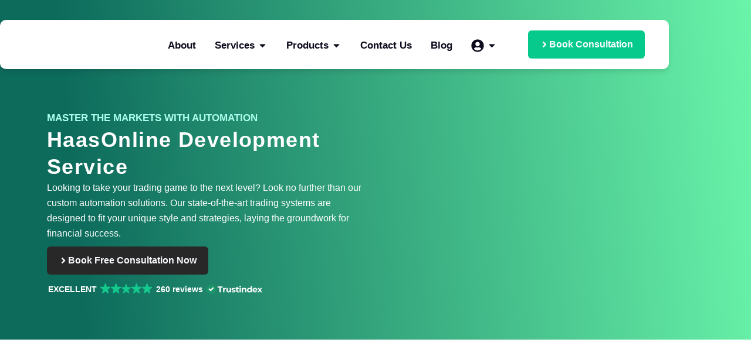

--- FILE ---
content_type: text/html; charset=UTF-8
request_url: https://yourrobotrader.com/en/haasonline-development/
body_size: 43917
content:
<!doctype html>
<html lang="en-US" prefix="og: https://ogp.me/ns#">
<head><style>img.lazy{min-height:1px}</style><link href="https://yourrobotrader.com/wp-content/plugins/w3-total-cache/pub/js/lazyload.min.js" as="script">
	<meta charset="UTF-8">
		<meta name="viewport" content="width=device-width, initial-scale=1">
	<link rel="profile" href="https://gmpg.org/xfn/11">
	<link rel="alternate" href="https://yourrobotrader.com/de/haasonline-development-de/" hreflang="de" />
<link rel="alternate" href="https://yourrobotrader.com/en/haasonline-development/" hreflang="en" />

<!-- Search Engine Optimization by Rank Math - https://rankmath.com/ -->
<title>HaasOnline Development - YourRoboTrader</title>
<meta name="description" content="Unlock the power of automated trading on the HaasOnline platform with YourRoboTrader&#039;s professional HaasOnline development service. Customized solutions for improved trading performance. Get offer now!"/>
<meta name="robots" content="follow, index, max-snippet:-1, max-video-preview:-1, max-image-preview:large"/>
<link rel="canonical" href="https://yourrobotrader.com/en/haasonline-development/" />
<meta property="og:locale" content="en_US" />
<meta property="og:type" content="article" />
<meta property="og:title" content="HaasOnline Development - YourRoboTrader" />
<meta property="og:description" content="Unlock the power of automated trading on the HaasOnline platform with YourRoboTrader&#039;s professional HaasOnline development service. Customized solutions for improved trading performance. Get offer now!" />
<meta property="og:url" content="https://yourrobotrader.com/en/haasonline-development/" />
<meta property="og:site_name" content="YourRoboTrader" />
<meta property="og:updated_time" content="2025-01-23T08:01:10+01:00" />
<meta property="og:image" content="https://yourrobotrader.com/wp-content/uploads/2023/06/haasonline-header-mockup-1024x607.webp" />
<meta property="og:image:secure_url" content="https://yourrobotrader.com/wp-content/uploads/2023/06/haasonline-header-mockup-1024x607.webp" />
<meta property="og:image:alt" content="haasonline development" />
<meta property="article:published_time" content="2023-06-05T03:38:35+02:00" />
<meta property="article:modified_time" content="2025-01-23T08:01:10+01:00" />
<meta name="twitter:card" content="summary_large_image" />
<meta name="twitter:title" content="HaasOnline Development - YourRoboTrader" />
<meta name="twitter:description" content="Unlock the power of automated trading on the HaasOnline platform with YourRoboTrader&#039;s professional HaasOnline development service. Customized solutions for improved trading performance. Get offer now!" />
<meta name="twitter:image" content="https://yourrobotrader.com/wp-content/uploads/2023/06/haasonline-header-mockup-1024x607.webp" />
<meta name="twitter:label1" content="Time to read" />
<meta name="twitter:data1" content="4 minutes" />
<script type="application/ld+json" class="rank-math-schema">{"@context":"https://schema.org","@graph":[{"@type":"Organization","@id":"https://yourrobotrader.com/#organization","name":"YourRoboTrader"},{"@type":"WebSite","@id":"https://yourrobotrader.com/#website","url":"https://yourrobotrader.com","name":"YourRoboTrader","publisher":{"@id":"https://yourrobotrader.com/#organization"},"inLanguage":"en-US"},{"@type":"ImageObject","@id":"https://yourrobotrader.com/wp-content/uploads/2023/06/haasonline-header-mockup-1024x607.webp","url":"https://yourrobotrader.com/wp-content/uploads/2023/06/haasonline-header-mockup-1024x607.webp","width":"200","height":"200","inLanguage":"en-US"},{"@type":"BreadcrumbList","@id":"https://yourrobotrader.com/en/haasonline-development/#breadcrumb","itemListElement":[{"@type":"ListItem","position":"1","item":{"@id":"https://yourrobotrader.com","name":"Startseite"}},{"@type":"ListItem","position":"2","item":{"@id":"https://yourrobotrader.com/en/haasonline-development/","name":"HaasOnline Development"}}]},{"@type":"WebPage","@id":"https://yourrobotrader.com/en/haasonline-development/#webpage","url":"https://yourrobotrader.com/en/haasonline-development/","name":"HaasOnline Development - YourRoboTrader","datePublished":"2023-06-05T03:38:35+02:00","dateModified":"2025-01-23T08:01:10+01:00","isPartOf":{"@id":"https://yourrobotrader.com/#website"},"primaryImageOfPage":{"@id":"https://yourrobotrader.com/wp-content/uploads/2023/06/haasonline-header-mockup-1024x607.webp"},"inLanguage":"en-US","breadcrumb":{"@id":"https://yourrobotrader.com/en/haasonline-development/#breadcrumb"}},{"@type":"Person","@id":"https://yourrobotrader.com/en/author/jms-admin/","name":"Markus Sichler","url":"https://yourrobotrader.com/en/author/jms-admin/","image":{"@type":"ImageObject","@id":"https://secure.gravatar.com/avatar/7e3c189ef0e62873250b3fe385d0c2a14652e4f2c61e7627ebd81374e22e2652?s=96&amp;r=g","url":"https://secure.gravatar.com/avatar/7e3c189ef0e62873250b3fe385d0c2a14652e4f2c61e7627ebd81374e22e2652?s=96&amp;r=g","caption":"Markus Sichler","inLanguage":"en-US"},"sameAs":["http://www.yourrobotrader.com"],"worksFor":{"@id":"https://yourrobotrader.com/#organization"}},{"@type":"Article","headline":"HaasOnline Development - YourRoboTrader","keywords":"haasonline development,haasonline development service,haasonline platform,haasonline developer,what is haasonline","datePublished":"2023-06-05T03:38:35+02:00","dateModified":"2025-01-23T08:01:10+01:00","author":{"@id":"https://yourrobotrader.com/en/author/jms-admin/","name":"Markus Sichler"},"publisher":{"@id":"https://yourrobotrader.com/#organization"},"description":"Unlock the power of automated trading on the HaasOnline platform with YourRoboTrader&#039;s professional HaasOnline development service. Customized solutions for improved trading performance. Get offer now!","name":"HaasOnline Development - YourRoboTrader","@id":"https://yourrobotrader.com/en/haasonline-development/#richSnippet","isPartOf":{"@id":"https://yourrobotrader.com/en/haasonline-development/#webpage"},"image":{"@id":"https://yourrobotrader.com/wp-content/uploads/2023/06/haasonline-header-mockup-1024x607.webp"},"inLanguage":"en-US","mainEntityOfPage":{"@id":"https://yourrobotrader.com/en/haasonline-development/#webpage"}}]}</script>
<!-- /Rank Math WordPress SEO plugin -->

<link rel='dns-prefetch' href='//static.klaviyo.com' />
<link rel='dns-prefetch' href='//client.crisp.chat' />
<link rel='dns-prefetch' href='//cdn.jsdelivr.net' />
<link rel='dns-prefetch' href='//www.googletagmanager.com' />
<link href='https://fonts.gstatic.com' crossorigin rel='preconnect' />
<link rel="alternate" type="application/rss+xml" title="YourRoboTrader &raquo; Feed" href="https://yourrobotrader.com/en/feed/" />
<link rel="alternate" type="application/rss+xml" title="YourRoboTrader &raquo; Comments Feed" href="https://yourrobotrader.com/en/comments/feed/" />
<link rel="alternate" title="oEmbed (JSON)" type="application/json+oembed" href="https://yourrobotrader.com/wp-json/oembed/1.0/embed?url=https%3A%2F%2Fyourrobotrader.com%2Fen%2Fhaasonline-development%2F" />
<link rel="alternate" title="oEmbed (XML)" type="text/xml+oembed" href="https://yourrobotrader.com/wp-json/oembed/1.0/embed?url=https%3A%2F%2Fyourrobotrader.com%2Fen%2Fhaasonline-development%2F&#038;format=xml" />
<style id='wp-img-auto-sizes-contain-inline-css' type='text/css'>
img:is([sizes=auto i],[sizes^="auto," i]){contain-intrinsic-size:3000px 1500px}
/*# sourceURL=wp-img-auto-sizes-contain-inline-css */
</style>
<link rel='stylesheet' id='dashicons-css' href='https://yourrobotrader.com/wp-includes/css/dashicons.min.css?ver=6.9' type='text/css' media='all' />
<link rel='stylesheet' id='post-views-counter-frontend-css' href='https://yourrobotrader.com/wp-content/plugins/post-views-counter/css/frontend.css?ver=1.7.1' type='text/css' media='all' />
<link rel='stylesheet' id='sby_styles-css' href='https://yourrobotrader.com/wp-content/plugins/youtube-feed-pro/css/sb-youtube.min.css?ver=2.4.1' type='text/css' media='all' />
<link rel='stylesheet' id='jkit-elements-main-css' href='https://yourrobotrader.com/wp-content/plugins/jeg-elementor-kit/assets/css/elements/main.css?ver=3.0.2' type='text/css' media='all' />
<style id='wp-emoji-styles-inline-css' type='text/css'>

	img.wp-smiley, img.emoji {
		display: inline !important;
		border: none !important;
		box-shadow: none !important;
		height: 1em !important;
		width: 1em !important;
		margin: 0 0.07em !important;
		vertical-align: -0.1em !important;
		background: none !important;
		padding: 0 !important;
	}
/*# sourceURL=wp-emoji-styles-inline-css */
</style>
<style id='classic-theme-styles-inline-css' type='text/css'>
/*! This file is auto-generated */
.wp-block-button__link{color:#fff;background-color:#32373c;border-radius:9999px;box-shadow:none;text-decoration:none;padding:calc(.667em + 2px) calc(1.333em + 2px);font-size:1.125em}.wp-block-file__button{background:#32373c;color:#fff;text-decoration:none}
/*# sourceURL=/wp-includes/css/classic-themes.min.css */
</style>
<style id='global-styles-inline-css' type='text/css'>
:root{--wp--preset--aspect-ratio--square: 1;--wp--preset--aspect-ratio--4-3: 4/3;--wp--preset--aspect-ratio--3-4: 3/4;--wp--preset--aspect-ratio--3-2: 3/2;--wp--preset--aspect-ratio--2-3: 2/3;--wp--preset--aspect-ratio--16-9: 16/9;--wp--preset--aspect-ratio--9-16: 9/16;--wp--preset--color--black: #000000;--wp--preset--color--cyan-bluish-gray: #abb8c3;--wp--preset--color--white: #ffffff;--wp--preset--color--pale-pink: #f78da7;--wp--preset--color--vivid-red: #cf2e2e;--wp--preset--color--luminous-vivid-orange: #ff6900;--wp--preset--color--luminous-vivid-amber: #fcb900;--wp--preset--color--light-green-cyan: #7bdcb5;--wp--preset--color--vivid-green-cyan: #00d084;--wp--preset--color--pale-cyan-blue: #8ed1fc;--wp--preset--color--vivid-cyan-blue: #0693e3;--wp--preset--color--vivid-purple: #9b51e0;--wp--preset--gradient--vivid-cyan-blue-to-vivid-purple: linear-gradient(135deg,rgb(6,147,227) 0%,rgb(155,81,224) 100%);--wp--preset--gradient--light-green-cyan-to-vivid-green-cyan: linear-gradient(135deg,rgb(122,220,180) 0%,rgb(0,208,130) 100%);--wp--preset--gradient--luminous-vivid-amber-to-luminous-vivid-orange: linear-gradient(135deg,rgb(252,185,0) 0%,rgb(255,105,0) 100%);--wp--preset--gradient--luminous-vivid-orange-to-vivid-red: linear-gradient(135deg,rgb(255,105,0) 0%,rgb(207,46,46) 100%);--wp--preset--gradient--very-light-gray-to-cyan-bluish-gray: linear-gradient(135deg,rgb(238,238,238) 0%,rgb(169,184,195) 100%);--wp--preset--gradient--cool-to-warm-spectrum: linear-gradient(135deg,rgb(74,234,220) 0%,rgb(151,120,209) 20%,rgb(207,42,186) 40%,rgb(238,44,130) 60%,rgb(251,105,98) 80%,rgb(254,248,76) 100%);--wp--preset--gradient--blush-light-purple: linear-gradient(135deg,rgb(255,206,236) 0%,rgb(152,150,240) 100%);--wp--preset--gradient--blush-bordeaux: linear-gradient(135deg,rgb(254,205,165) 0%,rgb(254,45,45) 50%,rgb(107,0,62) 100%);--wp--preset--gradient--luminous-dusk: linear-gradient(135deg,rgb(255,203,112) 0%,rgb(199,81,192) 50%,rgb(65,88,208) 100%);--wp--preset--gradient--pale-ocean: linear-gradient(135deg,rgb(255,245,203) 0%,rgb(182,227,212) 50%,rgb(51,167,181) 100%);--wp--preset--gradient--electric-grass: linear-gradient(135deg,rgb(202,248,128) 0%,rgb(113,206,126) 100%);--wp--preset--gradient--midnight: linear-gradient(135deg,rgb(2,3,129) 0%,rgb(40,116,252) 100%);--wp--preset--font-size--small: 13px;--wp--preset--font-size--medium: 20px;--wp--preset--font-size--large: 36px;--wp--preset--font-size--x-large: 42px;--wp--preset--spacing--20: 0.44rem;--wp--preset--spacing--30: 0.67rem;--wp--preset--spacing--40: 1rem;--wp--preset--spacing--50: 1.5rem;--wp--preset--spacing--60: 2.25rem;--wp--preset--spacing--70: 3.38rem;--wp--preset--spacing--80: 5.06rem;--wp--preset--shadow--natural: 6px 6px 9px rgba(0, 0, 0, 0.2);--wp--preset--shadow--deep: 12px 12px 50px rgba(0, 0, 0, 0.4);--wp--preset--shadow--sharp: 6px 6px 0px rgba(0, 0, 0, 0.2);--wp--preset--shadow--outlined: 6px 6px 0px -3px rgb(255, 255, 255), 6px 6px rgb(0, 0, 0);--wp--preset--shadow--crisp: 6px 6px 0px rgb(0, 0, 0);}:where(.is-layout-flex){gap: 0.5em;}:where(.is-layout-grid){gap: 0.5em;}body .is-layout-flex{display: flex;}.is-layout-flex{flex-wrap: wrap;align-items: center;}.is-layout-flex > :is(*, div){margin: 0;}body .is-layout-grid{display: grid;}.is-layout-grid > :is(*, div){margin: 0;}:where(.wp-block-columns.is-layout-flex){gap: 2em;}:where(.wp-block-columns.is-layout-grid){gap: 2em;}:where(.wp-block-post-template.is-layout-flex){gap: 1.25em;}:where(.wp-block-post-template.is-layout-grid){gap: 1.25em;}.has-black-color{color: var(--wp--preset--color--black) !important;}.has-cyan-bluish-gray-color{color: var(--wp--preset--color--cyan-bluish-gray) !important;}.has-white-color{color: var(--wp--preset--color--white) !important;}.has-pale-pink-color{color: var(--wp--preset--color--pale-pink) !important;}.has-vivid-red-color{color: var(--wp--preset--color--vivid-red) !important;}.has-luminous-vivid-orange-color{color: var(--wp--preset--color--luminous-vivid-orange) !important;}.has-luminous-vivid-amber-color{color: var(--wp--preset--color--luminous-vivid-amber) !important;}.has-light-green-cyan-color{color: var(--wp--preset--color--light-green-cyan) !important;}.has-vivid-green-cyan-color{color: var(--wp--preset--color--vivid-green-cyan) !important;}.has-pale-cyan-blue-color{color: var(--wp--preset--color--pale-cyan-blue) !important;}.has-vivid-cyan-blue-color{color: var(--wp--preset--color--vivid-cyan-blue) !important;}.has-vivid-purple-color{color: var(--wp--preset--color--vivid-purple) !important;}.has-black-background-color{background-color: var(--wp--preset--color--black) !important;}.has-cyan-bluish-gray-background-color{background-color: var(--wp--preset--color--cyan-bluish-gray) !important;}.has-white-background-color{background-color: var(--wp--preset--color--white) !important;}.has-pale-pink-background-color{background-color: var(--wp--preset--color--pale-pink) !important;}.has-vivid-red-background-color{background-color: var(--wp--preset--color--vivid-red) !important;}.has-luminous-vivid-orange-background-color{background-color: var(--wp--preset--color--luminous-vivid-orange) !important;}.has-luminous-vivid-amber-background-color{background-color: var(--wp--preset--color--luminous-vivid-amber) !important;}.has-light-green-cyan-background-color{background-color: var(--wp--preset--color--light-green-cyan) !important;}.has-vivid-green-cyan-background-color{background-color: var(--wp--preset--color--vivid-green-cyan) !important;}.has-pale-cyan-blue-background-color{background-color: var(--wp--preset--color--pale-cyan-blue) !important;}.has-vivid-cyan-blue-background-color{background-color: var(--wp--preset--color--vivid-cyan-blue) !important;}.has-vivid-purple-background-color{background-color: var(--wp--preset--color--vivid-purple) !important;}.has-black-border-color{border-color: var(--wp--preset--color--black) !important;}.has-cyan-bluish-gray-border-color{border-color: var(--wp--preset--color--cyan-bluish-gray) !important;}.has-white-border-color{border-color: var(--wp--preset--color--white) !important;}.has-pale-pink-border-color{border-color: var(--wp--preset--color--pale-pink) !important;}.has-vivid-red-border-color{border-color: var(--wp--preset--color--vivid-red) !important;}.has-luminous-vivid-orange-border-color{border-color: var(--wp--preset--color--luminous-vivid-orange) !important;}.has-luminous-vivid-amber-border-color{border-color: var(--wp--preset--color--luminous-vivid-amber) !important;}.has-light-green-cyan-border-color{border-color: var(--wp--preset--color--light-green-cyan) !important;}.has-vivid-green-cyan-border-color{border-color: var(--wp--preset--color--vivid-green-cyan) !important;}.has-pale-cyan-blue-border-color{border-color: var(--wp--preset--color--pale-cyan-blue) !important;}.has-vivid-cyan-blue-border-color{border-color: var(--wp--preset--color--vivid-cyan-blue) !important;}.has-vivid-purple-border-color{border-color: var(--wp--preset--color--vivid-purple) !important;}.has-vivid-cyan-blue-to-vivid-purple-gradient-background{background: var(--wp--preset--gradient--vivid-cyan-blue-to-vivid-purple) !important;}.has-light-green-cyan-to-vivid-green-cyan-gradient-background{background: var(--wp--preset--gradient--light-green-cyan-to-vivid-green-cyan) !important;}.has-luminous-vivid-amber-to-luminous-vivid-orange-gradient-background{background: var(--wp--preset--gradient--luminous-vivid-amber-to-luminous-vivid-orange) !important;}.has-luminous-vivid-orange-to-vivid-red-gradient-background{background: var(--wp--preset--gradient--luminous-vivid-orange-to-vivid-red) !important;}.has-very-light-gray-to-cyan-bluish-gray-gradient-background{background: var(--wp--preset--gradient--very-light-gray-to-cyan-bluish-gray) !important;}.has-cool-to-warm-spectrum-gradient-background{background: var(--wp--preset--gradient--cool-to-warm-spectrum) !important;}.has-blush-light-purple-gradient-background{background: var(--wp--preset--gradient--blush-light-purple) !important;}.has-blush-bordeaux-gradient-background{background: var(--wp--preset--gradient--blush-bordeaux) !important;}.has-luminous-dusk-gradient-background{background: var(--wp--preset--gradient--luminous-dusk) !important;}.has-pale-ocean-gradient-background{background: var(--wp--preset--gradient--pale-ocean) !important;}.has-electric-grass-gradient-background{background: var(--wp--preset--gradient--electric-grass) !important;}.has-midnight-gradient-background{background: var(--wp--preset--gradient--midnight) !important;}.has-small-font-size{font-size: var(--wp--preset--font-size--small) !important;}.has-medium-font-size{font-size: var(--wp--preset--font-size--medium) !important;}.has-large-font-size{font-size: var(--wp--preset--font-size--large) !important;}.has-x-large-font-size{font-size: var(--wp--preset--font-size--x-large) !important;}
:where(.wp-block-post-template.is-layout-flex){gap: 1.25em;}:where(.wp-block-post-template.is-layout-grid){gap: 1.25em;}
:where(.wp-block-term-template.is-layout-flex){gap: 1.25em;}:where(.wp-block-term-template.is-layout-grid){gap: 1.25em;}
:where(.wp-block-columns.is-layout-flex){gap: 2em;}:where(.wp-block-columns.is-layout-grid){gap: 2em;}
:root :where(.wp-block-pullquote){font-size: 1.5em;line-height: 1.6;}
/*# sourceURL=global-styles-inline-css */
</style>
<link rel='stylesheet' id='LeadConnector-css' href='https://yourrobotrader.com/wp-content/plugins/leadconnector/public/css/lc-public.css?ver=3.0.10.1' type='text/css' media='all' />
<link rel='stylesheet' id='woocommerce-layout-css' href='https://yourrobotrader.com/wp-content/plugins/woocommerce/assets/css/woocommerce-layout.css?ver=10.4.3' type='text/css' media='all' />
<link rel='stylesheet' id='woocommerce-smallscreen-css' href='https://yourrobotrader.com/wp-content/plugins/woocommerce/assets/css/woocommerce-smallscreen.css?ver=10.4.3' type='text/css' media='only screen and (max-width: 768px)' />
<link rel='stylesheet' id='woocommerce-general-css' href='https://yourrobotrader.com/wp-content/plugins/woocommerce/assets/css/woocommerce.css?ver=10.4.3' type='text/css' media='all' />
<style id='woocommerce-inline-inline-css' type='text/css'>
.woocommerce form .form-row .required { visibility: visible; }
/*# sourceURL=woocommerce-inline-inline-css */
</style>
<link rel='stylesheet' id='elementor-frontend-css' href='https://yourrobotrader.com/wp-content/uploads/elementor/css/custom-frontend.min.css?ver=1768866940' type='text/css' media='all' />
<link rel='stylesheet' id='elementor-post-10-css' href='https://yourrobotrader.com/wp-content/uploads/elementor/css/post-10.css?ver=1768866940' type='text/css' media='all' />
<link rel='stylesheet' id='sby-styles-css' href='https://yourrobotrader.com/wp-content/plugins/youtube-feed-pro/css/sb-youtube.min.css?ver=2.4.1' type='text/css' media='all' />
<link rel='stylesheet' id='font-awesome-5-all-css' href='https://yourrobotrader.com/wp-content/plugins/elementor/assets/lib/font-awesome/css/all.min.css?ver=3.34.1' type='text/css' media='all' />
<link rel='stylesheet' id='font-awesome-4-shim-css' href='https://yourrobotrader.com/wp-content/plugins/elementor/assets/lib/font-awesome/css/v4-shims.min.css?ver=3.34.1' type='text/css' media='all' />
<link rel='stylesheet' id='widget-heading-css' href='https://yourrobotrader.com/wp-content/plugins/elementor/assets/css/widget-heading.min.css?ver=3.34.1' type='text/css' media='all' />
<link rel='stylesheet' id='widget-image-css' href='https://yourrobotrader.com/wp-content/plugins/elementor/assets/css/widget-image.min.css?ver=3.34.1' type='text/css' media='all' />
<link rel='stylesheet' id='swiper-css' href='https://yourrobotrader.com/wp-content/plugins/elementor/assets/lib/swiper/v8/css/swiper.min.css?ver=8.4.5' type='text/css' media='all' />
<link rel='stylesheet' id='e-swiper-css' href='https://yourrobotrader.com/wp-content/plugins/elementor/assets/css/conditionals/e-swiper.min.css?ver=3.34.1' type='text/css' media='all' />
<link rel='stylesheet' id='widget-image-carousel-css' href='https://yourrobotrader.com/wp-content/plugins/elementor/assets/css/widget-image-carousel.min.css?ver=3.34.1' type='text/css' media='all' />
<link rel='stylesheet' id='widget-spacer-css' href='https://yourrobotrader.com/wp-content/plugins/elementor/assets/css/widget-spacer.min.css?ver=3.34.1' type='text/css' media='all' />
<link rel='stylesheet' id='widget-icon-list-css' href='https://yourrobotrader.com/wp-content/uploads/elementor/css/custom-widget-icon-list.min.css?ver=1768866940' type='text/css' media='all' />
<link rel='stylesheet' id='elementor-post-6448-css' href='https://yourrobotrader.com/wp-content/uploads/elementor/css/post-6448.css?ver=1768869078' type='text/css' media='all' />
<link rel='stylesheet' id='hello-elementor-css' href='https://yourrobotrader.com/wp-content/themes/hello-elementor/style.min.css?ver=2.5.0' type='text/css' media='all' />
<link rel='stylesheet' id='hello-elementor-theme-style-css' href='https://yourrobotrader.com/wp-content/themes/hello-elementor/theme.min.css?ver=2.5.0' type='text/css' media='all' />
<link rel='stylesheet' id='swiper-style-css' href='https://cdn.jsdelivr.net/npm/swiper@11/swiper-bundle.min.css?ver=6.9' type='text/css' media='all' />
<link rel='stylesheet' id='widget-nested-tabs-css' href='https://yourrobotrader.com/wp-content/uploads/elementor/css/custom-widget-nested-tabs.min.css?ver=1768866940' type='text/css' media='all' />
<link rel='stylesheet' id='e-animation-fadeIn-css' href='https://yourrobotrader.com/wp-content/plugins/elementor/assets/lib/animations/styles/fadeIn.min.css?ver=3.34.1' type='text/css' media='all' />
<link rel='stylesheet' id='widget-mega-menu-css' href='https://yourrobotrader.com/wp-content/uploads/elementor/css/custom-pro-widget-mega-menu.min.css?ver=1768866940' type='text/css' media='all' />
<link rel='stylesheet' id='widget-nav-menu-css' href='https://yourrobotrader.com/wp-content/uploads/elementor/css/custom-pro-widget-nav-menu.min.css?ver=1768866940' type='text/css' media='all' />
<link rel='stylesheet' id='e-sticky-css' href='https://yourrobotrader.com/wp-content/plugins/elementor-pro/assets/css/modules/sticky.min.css?ver=3.34.0' type='text/css' media='all' />
<link rel='stylesheet' id='widget-form-css' href='https://yourrobotrader.com/wp-content/plugins/elementor-pro/assets/css/widget-form.min.css?ver=3.34.0' type='text/css' media='all' />
<link rel='stylesheet' id='cpel-language-switcher-css' href='https://yourrobotrader.com/wp-content/plugins/connect-polylang-elementor/assets/css/language-switcher.min.css?ver=2.5.5' type='text/css' media='all' />
<link rel='stylesheet' id='elementor-post-8474-css' href='https://yourrobotrader.com/wp-content/uploads/elementor/css/post-8474.css?ver=1768866976' type='text/css' media='all' />
<link rel='stylesheet' id='elementor-post-8573-css' href='https://yourrobotrader.com/wp-content/uploads/elementor/css/post-8573.css?ver=1768866976' type='text/css' media='all' />
<link rel='stylesheet' id='hello-theme-style-css' href='https://yourrobotrader.com/wp-content/themes/hellotheme/style.css?ver=2.1.4' type='text/css' media='all' />
<link rel='stylesheet' id='hello-theme-custom-style-css' href='https://yourrobotrader.com/wp-content/themes/hellotheme/assets/css/hello-theme.css?ver=2.1.4' type='text/css' media='all' />
<link rel='stylesheet' id='elementor-gf-local-manrope-css' href='https://yourrobotrader.com/wp-content/uploads/elementor/google-fonts/css/manrope.css?ver=1742255382' type='text/css' media='all' />
<link rel='stylesheet' id='elementor-icons-jkiticon-css' href='https://yourrobotrader.com/wp-content/plugins/jeg-elementor-kit/assets/fonts/jkiticon/jkiticon.css?ver=3.0.2' type='text/css' media='all' />
<script type="text/javascript" src="https://yourrobotrader.com/wp-includes/js/jquery/jquery.min.js?ver=3.7.1" id="jquery-core-js"></script>
<script type="text/javascript" src="https://yourrobotrader.com/wp-includes/js/jquery/jquery-migrate.min.js?ver=3.4.1" id="jquery-migrate-js"></script>
<script type="text/javascript" id="print-invoices-packing-slip-labels-for-woocommerce_public-js-extra">
/* <![CDATA[ */
var wf_pklist_params_public = {"show_document_preview":"No","document_access_type":"logged_in","is_user_logged_in":"","msgs":{"invoice_number_prompt_free_order":"\u2018Generate invoice for free orders\u2019 is disabled in Invoice settings \u003E Advanced. You are attempting to generate invoice for this free order. Proceed?","creditnote_number_prompt":"Refund in this order seems not having credit number yet. Do you want to manually generate one ?","invoice_number_prompt_no_from_addr":"Please fill the `from address` in the plugin's general settings.","invoice_title_prompt":"Invoice","invoice_number_prompt":"number has not been generated yet. Do you want to manually generate one ?","pop_dont_show_again":false,"request_error":"Request error.","error_loading_data":"Error loading data.","min_value_error":"minimum value should be","generating_document_text":"Generating document...","new_tab_open_error":"Failed to open new tab. Please check your browser settings."}};
//# sourceURL=print-invoices-packing-slip-labels-for-woocommerce_public-js-extra
/* ]]> */
</script>
<script type="text/javascript" src="https://yourrobotrader.com/wp-content/plugins/print-invoices-packing-slip-labels-for-woocommerce/public/js/wf-woocommerce-packing-list-public.js?ver=4.7.2" id="print-invoices-packing-slip-labels-for-woocommerce_public-js"></script>
<script type="text/javascript" src="https://yourrobotrader.com/wp-content/plugins/woocommerce/assets/js/jquery-blockui/jquery.blockUI.min.js?ver=2.7.0-wc.10.4.3" id="wc-jquery-blockui-js" defer="defer" data-wp-strategy="defer"></script>
<script type="text/javascript" id="wc-add-to-cart-js-extra">
/* <![CDATA[ */
var wc_add_to_cart_params = {"ajax_url":"/wp-admin/admin-ajax.php","wc_ajax_url":"/?wc-ajax=%%endpoint%%","i18n_view_cart":"View cart","cart_url":"https://yourrobotrader.com/en/checkout/","is_cart":"","cart_redirect_after_add":"no"};
//# sourceURL=wc-add-to-cart-js-extra
/* ]]> */
</script>
<script type="text/javascript" src="https://yourrobotrader.com/wp-content/plugins/woocommerce/assets/js/frontend/add-to-cart.min.js?ver=10.4.3" id="wc-add-to-cart-js" defer="defer" data-wp-strategy="defer"></script>
<script type="text/javascript" src="https://yourrobotrader.com/wp-content/plugins/woocommerce/assets/js/js-cookie/js.cookie.min.js?ver=2.1.4-wc.10.4.3" id="wc-js-cookie-js" defer="defer" data-wp-strategy="defer"></script>
<script type="text/javascript" id="woocommerce-js-extra">
/* <![CDATA[ */
var woocommerce_params = {"ajax_url":"/wp-admin/admin-ajax.php","wc_ajax_url":"/?wc-ajax=%%endpoint%%","i18n_password_show":"Show password","i18n_password_hide":"Hide password"};
//# sourceURL=woocommerce-js-extra
/* ]]> */
</script>
<script type="text/javascript" src="https://yourrobotrader.com/wp-content/plugins/woocommerce/assets/js/frontend/woocommerce.min.js?ver=10.4.3" id="woocommerce-js" defer="defer" data-wp-strategy="defer"></script>
<script type="text/javascript" src="https://yourrobotrader.com/wp-content/plugins/elementor/assets/lib/font-awesome/js/v4-shims.min.js?ver=3.34.1" id="font-awesome-4-shim-js"></script>

<!-- Google tag (gtag.js) snippet added by Site Kit -->
<!-- Google Analytics snippet added by Site Kit -->
<script type="text/javascript" src="https://www.googletagmanager.com/gtag/js?id=G-5MM0XBLKS9" id="google_gtagjs-js" async></script>
<script type="text/javascript" id="google_gtagjs-js-after">
/* <![CDATA[ */
window.dataLayer = window.dataLayer || [];function gtag(){dataLayer.push(arguments);}
gtag("set","linker",{"domains":["yourrobotrader.com"]});
gtag("js", new Date());
gtag("set", "developer_id.dZTNiMT", true);
gtag("config", "G-5MM0XBLKS9");
//# sourceURL=google_gtagjs-js-after
/* ]]> */
</script>
<script type="text/javascript" id="wc-settings-dep-in-header-js-after">
/* <![CDATA[ */
console.warn( "Scripts that have a dependency on [wc-settings, wc-blocks-checkout] must be loaded in the footer, klaviyo-klaviyo-checkout-block-editor-script was registered to load in the header, but has been switched to load in the footer instead. See https://github.com/woocommerce/woocommerce-gutenberg-products-block/pull/5059" );
console.warn( "Scripts that have a dependency on [wc-settings, wc-blocks-checkout] must be loaded in the footer, klaviyo-klaviyo-checkout-block-view-script was registered to load in the header, but has been switched to load in the footer instead. See https://github.com/woocommerce/woocommerce-gutenberg-products-block/pull/5059" );
//# sourceURL=wc-settings-dep-in-header-js-after
/* ]]> */
</script>
<link rel="https://api.w.org/" href="https://yourrobotrader.com/wp-json/" /><link rel="alternate" title="JSON" type="application/json" href="https://yourrobotrader.com/wp-json/wp/v2/pages/6448" /><link rel="EditURI" type="application/rsd+xml" title="RSD" href="https://yourrobotrader.com/xmlrpc.php?rsd" />
<meta name="generator" content="WordPress 6.9" />
<link rel='shortlink' href='https://yourrobotrader.com/?p=6448' />
<meta name="cdp-version" content="1.5.0" /><meta name="generator" content="Site Kit by Google 1.170.0" /><script async src="https://www.googletagmanager.com/gtag/js?id=AW-17386687057"></script>

<script>

window.dataLayer = window.dataLayer || [];

function gtag(){dataLayer.push(arguments);}

gtag('js', new Date());

gtag('config', 'AW-17386687057');

</script>	<noscript><style>.woocommerce-product-gallery{ opacity: 1 !important; }</style></noscript>
	<meta name="generator" content="Elementor 3.34.1; features: e_font_icon_svg, additional_custom_breakpoints; settings: css_print_method-external, google_font-enabled, font_display-auto">
			<style>
				.e-con.e-parent:nth-of-type(n+4):not(.e-lazyloaded):not(.e-no-lazyload),
				.e-con.e-parent:nth-of-type(n+4):not(.e-lazyloaded):not(.e-no-lazyload) * {
					background-image: none !important;
				}
				@media screen and (max-height: 1024px) {
					.e-con.e-parent:nth-of-type(n+3):not(.e-lazyloaded):not(.e-no-lazyload),
					.e-con.e-parent:nth-of-type(n+3):not(.e-lazyloaded):not(.e-no-lazyload) * {
						background-image: none !important;
					}
				}
				@media screen and (max-height: 640px) {
					.e-con.e-parent:nth-of-type(n+2):not(.e-lazyloaded):not(.e-no-lazyload),
					.e-con.e-parent:nth-of-type(n+2):not(.e-lazyloaded):not(.e-no-lazyload) * {
						background-image: none !important;
					}
				}
			</style>
			
<!-- Google Tag Manager snippet added by Site Kit -->
<script type="text/javascript">
/* <![CDATA[ */

			( function( w, d, s, l, i ) {
				w[l] = w[l] || [];
				w[l].push( {'gtm.start': new Date().getTime(), event: 'gtm.js'} );
				var f = d.getElementsByTagName( s )[0],
					j = d.createElement( s ), dl = l != 'dataLayer' ? '&l=' + l : '';
				j.async = true;
				j.src = 'https://www.googletagmanager.com/gtm.js?id=' + i + dl;
				f.parentNode.insertBefore( j, f );
			} )( window, document, 'script', 'dataLayer', 'GTM-WSTVKBP' );
			
/* ]]> */
</script>

<!-- End Google Tag Manager snippet added by Site Kit -->
<link rel="icon" href="https://yourrobotrader.com/wp-content/uploads/2023/01/cropped-favicon-32x32.png" sizes="32x32" />
<link rel="icon" href="https://yourrobotrader.com/wp-content/uploads/2023/01/cropped-favicon-192x192.png" sizes="192x192" />
<link rel="apple-touch-icon" href="https://yourrobotrader.com/wp-content/uploads/2023/01/cropped-favicon-180x180.png" />
<meta name="msapplication-TileImage" content="https://yourrobotrader.com/wp-content/uploads/2023/01/cropped-favicon-270x270.png" />
		<style type="text/css" id="wp-custom-css">
			.ea-yrt-checkout-container form .form-row label {
    color:#000;
    text-transform: capitalize;
    letter-spacing: normal;
}
.ea-yrt-checkout-container .woocommerce .wc_payment_methods.payment_methods label{
	color:#000;
}

.ea-yrt-checkout-container input#billing_email:read-only {
    background: #ebebeb;
}

.ea-yrt-checkout-container form input:not([type="button"]):not([type="submit"]), 
.ea-yrt-checkout-container form textarea,
.ea-yrt-checkout-container form .select2-container {
    border-color: #73737345!important;
    border-radius: 0px;
    color: #000;
}

.ea-yrt-checkout-container form button,
.ea-yrt-checkout-container form.hello-theme-checkout .place-order .button{
    font-family: var(--e-global-typography-accent-font-family), Sans-serif;
    font-size: var(--e-global-typography-accent-font-size);
    font-weight: var(--e-global-typography-accent-font-weight);
    color: var(--e-global-color-75f89d6);
    background-color: var(--e-global-color-accent);
    border-style: solid;
    border-width: 1px 1px 1px 1px;
    border-color: var(--e-global-color-accent);
    border-radius: 0px;
    padding: 17px 24px 17px 24px;
}

.ea-yrt-checkout-container [type=button]:focus, 
.ea-yrt-checkout-container [type=submit]:focus, 
.ea-yrt-checkout-container button:focus {
    outline: none;
}

.ea-yrt-checkout-container .woocommerce-order{
    text-align: center;
}

.ea-yrt-dropdown-menu{
	background-color:#fff;
	margin-left:-50px!important;
	text-align: center; /* Centers the text inside the dropdown */
    display: none; /* Hidden by default */
    position: absolute;
    top: 100%;
    left: 0;
    background-color: #fff;
    box-shadow: 0px 8px 16px rgba(0, 0, 0, 0.2);
    padding: 10px;
    border-radius: 5px;
    min-width: 150px;
}


.ea-yrt-dropdown-menu a{
	display: flex;
    justify-content: center; /* Centers horizontally */
    align-items: center; /* Centers vertically */
    text-align: center;
    text-decoration: none;
    font-weight: bold;
    padding: 5px 0;
}


.ea-yrt-dropdown-menu li a i{
	margin-right:5px;
}

.account-menu .elementor-item:after{
	visibility:hidden;
}

.ea-yrt-checkout-container .woocommerce-order ul.woocommerce-thankyou-order-details{
    display: flex;
    justify-content: center;
}

.ea-yrt-checkout-container .woocommerce .woocommerce-thankyou-order-details li {
    margin: auto;
    padding: 30px;
}

.ea-yrt-checkout-container .woocommerce-order-details{
    display: none;
}

.ea-yrt-checkout-container .woocommerce-customer-details{
    display: none;
}
.ea-yrt-checkout-container .woocommerce-order .woocommerce-MyAccount-downloads-file{
    background-color:#06CA8C!important;
    border:none!important;
    color:#fff!important;
}

.ea-yrt-checkout-container .woocommerce-order .order-status{
    padding: 10px;
    width: 100px;
    margin: 0 auto;
    color: #fff;
    border-radius: 4px 4px 4px 4px;
}

.ea-yrt-checkout-container .woocommerce-order .order-status.order-status-on-hold{
    background: #b0b930;
}

.ea-yrt-checkout-container .woocommerce-order .order-status.order-status-failed{
    background: #990a0a;
}

.menu-item-type-post_type a.elementor-item {
    padding: 13px 15px!important;
}

.ea-yrt-checkout-container .woocommerce-order .order-status.order-status-completed{
    background: var( --e-global-color-accent );
}

#payment_method_triplea_payment_gateway + label {
    display: inline-flex;
}

.ealicense-video-tabs .jeg-elementor-kit .tab-nav-list.icon-position-before .tab-nav img{
	border-radius:0px
}

.woocommerce-dashboard-content [id^=sb_youtube_].sb_youtube .sby-header-type-text[data-header-size=medium] {
    font-size: 42px;
    display: none;
}

@media (max-width: 767px) {
.woocommerce-checkout .woocommerce {
    padding: 20px;
    background: #fff;
    border-radius: 8px 8px 8px 8px;
}
.ea-yrt-checkout-container .woocommerce .woocommerce-thankyou-order-details li {
        font-size: 14px!important;
    line-height: normal!important;
    margin: auto;
    padding: 10px;
}
.woocommerce form.hello-theme-checkout .woocommerce-checkout-payment ul.wc_payment_methods li {
		margin-top: 20px !important;
}

.ea-yrt-checkout-container .woocommerce .woocommerce-thankyou-order-details li strong {
    font-size: 14px!important;
    line-height: normal!important;
}
}		</style>
		<!-- Twitter conversion tracking base code -->
<script>
!function(e,t,n,s,u,a){e.twq||(s=e.twq=function(){s.exe?s.exe.apply(s,arguments):s.queue.push(arguments);
},s.version='1.1',s.queue=[],u=t.createElement(n),u.async=!0,u.src='https://static.ads-twitter.com/uwt.js',
a=t.getElementsByTagName(n)[0],a.parentNode.insertBefore(u,a))}(window,document,'script');
twq('config','od8cq');
</script>
<!-- End Twitter conversion tracking base code -->
<!-- Trust Index Snippet -->
<script type="text/javascript" defer async src="https://cdn.trustindex.io/assets/js/richsnippet.js?585b1b54112gdec6"></script>
<!-- End Trust Index Snippet -->
<!-- Start Crisp Chat -->
	<script type="text/javascript">window.$crisp=[];window.CRISP_WEBSITE_ID="0f3d1e70-29a2-4a79-9c28-c88bfeb68d33";(function(){d=document;s=d.createElement("script");s.src="https://client.crisp.chat/l.js";s.async=1;d.getElementsByTagName("head")[0].appendChild(s);})();</script>
<!-- End Crisp Chat -->
</head>
<body class="wp-singular page-template-default page page-id-6448 wp-theme-hello-elementor wp-child-theme-hellotheme theme-hello-elementor woocommerce-no-js jkit-color-scheme elementor-default elementor-kit-10 elementor-page elementor-page-6448">

		<!-- Google Tag Manager (noscript) snippet added by Site Kit -->
		<noscript>
			<iframe src="https://www.googletagmanager.com/ns.html?id=GTM-WSTVKBP" height="0" width="0" style="display:none;visibility:hidden"></iframe>
		</noscript>
		<!-- End Google Tag Manager (noscript) snippet added by Site Kit -->
				<header data-elementor-type="header" data-elementor-id="8474" class="elementor elementor-8474 elementor-location-header" data-elementor-post-type="elementor_library">
					<section class="elementor-section elementor-top-section elementor-element elementor-element-fc04014 elementor-hidden-mobile elementor-section-boxed elementor-section-height-default elementor-section-height-default" data-id="fc04014" data-element_type="section">
						<div class="elementor-container elementor-column-gap-default">
					<div class="elementor-column elementor-col-100 elementor-top-column elementor-element elementor-element-a5b640a" data-id="a5b640a" data-element_type="column" data-settings="{&quot;background_background&quot;:&quot;classic&quot;}">
			<div class="elementor-widget-wrap elementor-element-populated">
						<section class="elementor-section elementor-inner-section elementor-element elementor-element-4d7e9c2 elementor-section-boxed elementor-section-height-default elementor-section-height-default" data-id="4d7e9c2" data-element_type="section">
						<div class="elementor-container elementor-column-gap-default">
					<div class="elementor-column elementor-col-33 elementor-inner-column elementor-element elementor-element-6d0a8d0" data-id="6d0a8d0" data-element_type="column">
			<div class="elementor-widget-wrap elementor-element-populated">
						<div class="elementor-element elementor-element-7e4d04b elementor-widget elementor-widget-image" data-id="7e4d04b" data-element_type="widget" data-widget_type="image.default">
																<a href="/">
							<img fetchpriority="high" width="800" height="123" src="data:image/svg+xml,%3Csvg%20xmlns='http://www.w3.org/2000/svg'%20viewBox='0%200%20800%20123'%3E%3C/svg%3E" data-src="https://yourrobotrader.com/wp-content/uploads/2023/08/new-logo-12-jan-09-1024x158.png" class="attachment-large size-large wp-image-7332 lazy" alt="" decoding="async" data-srcset="https://yourrobotrader.com/wp-content/uploads/2023/08/new-logo-12-jan-09-1024x158.png 1024w, https://yourrobotrader.com/wp-content/uploads/2023/08/new-logo-12-jan-09-600x93.png 600w, https://yourrobotrader.com/wp-content/uploads/2023/08/new-logo-12-jan-09-300x46.png 300w, https://yourrobotrader.com/wp-content/uploads/2023/08/new-logo-12-jan-09-768x118.png 768w, https://yourrobotrader.com/wp-content/uploads/2023/08/new-logo-12-jan-09-1536x237.png 1536w, https://yourrobotrader.com/wp-content/uploads/2023/08/new-logo-12-jan-09-2048x316.png 2048w, https://yourrobotrader.com/wp-content/uploads/2023/08/new-logo-12-jan-09-1320x204.png 1320w" data-sizes="(max-width: 800px) 100vw, 800px" />								</a>
															</div>
					</div>
		</div>
				<div class="elementor-column elementor-col-33 elementor-inner-column elementor-element elementor-element-0afbc23" data-id="0afbc23" data-element_type="column">
			<div class="elementor-widget-wrap elementor-element-populated">
						<div class="elementor-element elementor-element-8a19bdd e-full_width e-n-menu-layout-horizontal e-n-menu-tablet elementor-widget elementor-widget-n-menu" data-id="8a19bdd" data-element_type="widget" data-settings="{&quot;menu_items&quot;:[{&quot;item_title&quot;:&quot;About&quot;,&quot;_id&quot;:&quot;e16a08e&quot;,&quot;item_dropdown_content&quot;:&quot;&quot;,&quot;__dynamic__&quot;:{&quot;item_link&quot;:&quot;[elementor-tag id=\&quot;8cd3546\&quot; name=\&quot;internal-url\&quot; settings=\&quot;%7B%22type%22%3A%22post%22%2C%22post_id%22%3A%228637%22%7D\&quot;]&quot;},&quot;item_link&quot;:{&quot;url&quot;:&quot;https:\/\/yourrobotrader.com\/en\/about-us\/&quot;,&quot;is_external&quot;:&quot;&quot;,&quot;nofollow&quot;:&quot;&quot;,&quot;custom_attributes&quot;:&quot;&quot;},&quot;item_icon&quot;:{&quot;value&quot;:&quot;&quot;,&quot;library&quot;:&quot;&quot;},&quot;item_icon_active&quot;:null,&quot;element_id&quot;:&quot;&quot;},{&quot;item_title&quot;:&quot;Services&quot;,&quot;_id&quot;:&quot;0265c7e&quot;,&quot;item_dropdown_content&quot;:&quot;yes&quot;,&quot;item_link&quot;:{&quot;url&quot;:&quot;&quot;,&quot;is_external&quot;:&quot;&quot;,&quot;nofollow&quot;:&quot;&quot;,&quot;custom_attributes&quot;:&quot;&quot;},&quot;item_icon&quot;:{&quot;value&quot;:&quot;&quot;,&quot;library&quot;:&quot;&quot;},&quot;item_icon_active&quot;:null,&quot;element_id&quot;:&quot;&quot;},{&quot;item_title&quot;:&quot;Products&quot;,&quot;_id&quot;:&quot;c3fdf24&quot;,&quot;item_dropdown_content&quot;:&quot;yes&quot;,&quot;__dynamic__&quot;:[],&quot;item_link&quot;:{&quot;url&quot;:&quot;&quot;,&quot;is_external&quot;:&quot;&quot;,&quot;nofollow&quot;:&quot;&quot;,&quot;custom_attributes&quot;:&quot;&quot;},&quot;item_icon&quot;:{&quot;value&quot;:&quot;&quot;,&quot;library&quot;:&quot;&quot;},&quot;item_icon_active&quot;:null,&quot;element_id&quot;:&quot;&quot;},{&quot;item_title&quot;:&quot;Contact Us&quot;,&quot;item_dropdown_content&quot;:&quot;&quot;,&quot;_id&quot;:&quot;636f726&quot;,&quot;__dynamic__&quot;:{&quot;item_link&quot;:&quot;[elementor-tag id=\&quot;b007442\&quot; name=\&quot;internal-url\&quot; settings=\&quot;%7B%22type%22%3A%22post%22%2C%22post_id%22%3A%223668%22%7D\&quot;]&quot;},&quot;item_link&quot;:{&quot;url&quot;:&quot;https:\/\/yourrobotrader.com\/en\/contact-us\/&quot;,&quot;is_external&quot;:&quot;&quot;,&quot;nofollow&quot;:&quot;&quot;,&quot;custom_attributes&quot;:&quot;&quot;},&quot;item_icon&quot;:{&quot;value&quot;:&quot;&quot;,&quot;library&quot;:&quot;&quot;},&quot;item_icon_active&quot;:null,&quot;element_id&quot;:&quot;&quot;},{&quot;item_title&quot;:&quot;Blog&quot;,&quot;__dynamic__&quot;:{&quot;item_link&quot;:&quot;[elementor-tag id=\&quot;9f33e44\&quot; name=\&quot;internal-url\&quot; settings=\&quot;%7B%22type%22%3A%22post%22%2C%22post_id%22%3A%221681%22%7D\&quot;]&quot;},&quot;_id&quot;:&quot;b923686&quot;,&quot;item_link&quot;:{&quot;url&quot;:&quot;https:\/\/yourrobotrader.com\/en\/blog\/&quot;,&quot;is_external&quot;:&quot;&quot;,&quot;nofollow&quot;:&quot;&quot;,&quot;custom_attributes&quot;:&quot;&quot;},&quot;item_dropdown_content&quot;:&quot;no&quot;,&quot;item_icon&quot;:{&quot;value&quot;:&quot;&quot;,&quot;library&quot;:&quot;&quot;},&quot;item_icon_active&quot;:null,&quot;element_id&quot;:&quot;&quot;},{&quot;item_title&quot;:&quot;&quot;,&quot;item_dropdown_content&quot;:&quot;yes&quot;,&quot;item_icon&quot;:{&quot;value&quot;:&quot;fas fa-user-circle&quot;,&quot;library&quot;:&quot;fa-solid&quot;},&quot;_id&quot;:&quot;c53fa3f&quot;,&quot;item_link&quot;:{&quot;url&quot;:&quot;&quot;,&quot;is_external&quot;:&quot;&quot;,&quot;nofollow&quot;:&quot;&quot;,&quot;custom_attributes&quot;:&quot;&quot;},&quot;item_icon_active&quot;:{&quot;value&quot;:&quot;&quot;,&quot;library&quot;:&quot;&quot;},&quot;element_id&quot;:&quot;&quot;}],&quot;item_position_horizontal&quot;:&quot;center&quot;,&quot;item_position_horizontal_mobile&quot;:&quot;end&quot;,&quot;open_on&quot;:&quot;click&quot;,&quot;open_animation&quot;:&quot;fadeIn&quot;,&quot;content_width&quot;:&quot;full_width&quot;,&quot;item_layout&quot;:&quot;horizontal&quot;,&quot;horizontal_scroll&quot;:&quot;disable&quot;,&quot;breakpoint_selector&quot;:&quot;tablet&quot;,&quot;menu_item_title_distance_from_content&quot;:{&quot;unit&quot;:&quot;px&quot;,&quot;size&quot;:0,&quot;sizes&quot;:[]},&quot;menu_item_title_distance_from_content_widescreen&quot;:{&quot;unit&quot;:&quot;px&quot;,&quot;size&quot;:&quot;&quot;,&quot;sizes&quot;:[]},&quot;menu_item_title_distance_from_content_tablet&quot;:{&quot;unit&quot;:&quot;px&quot;,&quot;size&quot;:&quot;&quot;,&quot;sizes&quot;:[]},&quot;menu_item_title_distance_from_content_mobile&quot;:{&quot;unit&quot;:&quot;px&quot;,&quot;size&quot;:&quot;&quot;,&quot;sizes&quot;:[]}}" data-widget_type="mega-menu.default">
							<nav class="e-n-menu" data-widget-number="144" aria-label="Menu">
					<button class="e-n-menu-toggle" id="menu-toggle-144" aria-haspopup="true" aria-expanded="false" aria-controls="menubar-144" aria-label="Menu Toggle">
			<span class="e-n-menu-toggle-icon e-open">
				<svg class="e-font-icon-svg e-eicon-menu-bar" viewBox="0 0 1000 1000" xmlns="http://www.w3.org/2000/svg"><path d="M104 333H896C929 333 958 304 958 271S929 208 896 208H104C71 208 42 237 42 271S71 333 104 333ZM104 583H896C929 583 958 554 958 521S929 458 896 458H104C71 458 42 487 42 521S71 583 104 583ZM104 833H896C929 833 958 804 958 771S929 708 896 708H104C71 708 42 737 42 771S71 833 104 833Z"></path></svg>			</span>
			<span class="e-n-menu-toggle-icon e-close">
				<svg class="e-font-icon-svg e-eicon-close" viewBox="0 0 1000 1000" xmlns="http://www.w3.org/2000/svg"><path d="M742 167L500 408 258 167C246 154 233 150 217 150 196 150 179 158 167 167 154 179 150 196 150 212 150 229 154 242 171 254L408 500 167 742C138 771 138 800 167 829 196 858 225 858 254 829L496 587 738 829C750 842 767 846 783 846 800 846 817 842 829 829 842 817 846 804 846 783 846 767 842 750 829 737L588 500 833 258C863 229 863 200 833 171 804 137 775 137 742 167Z"></path></svg>			</span>
		</button>
					<div class="e-n-menu-wrapper" id="menubar-144" aria-labelledby="menu-toggle-144">
				<ul class="e-n-menu-heading">
								<li class="e-n-menu-item">
				<div id="e-n-menu-title-1441" class="e-n-menu-title">
					<a class="e-n-menu-title-container e-focus e-link" href="https://yourrobotrader.com/en/about-us/">												<span class="e-n-menu-title-text">
							About						</span>
					</a>									</div>
							</li>
					<li class="e-n-menu-item">
				<div id="e-n-menu-title-1442" class="e-n-menu-title e-click">
					<div class="e-n-menu-title-container">												<span class="e-n-menu-title-text">
							Services						</span>
					</div>											<button id="e-n-menu-dropdown-icon-1442" class="e-n-menu-dropdown-icon e-focus" data-tab-index="2" aria-haspopup="true" aria-expanded="false" aria-controls="e-n-menu-content-1442" >
							<span class="e-n-menu-dropdown-icon-opened">
								<svg aria-hidden="true" class="e-font-icon-svg e-fas-caret-up" viewBox="0 0 320 512" xmlns="http://www.w3.org/2000/svg"><path d="M288.662 352H31.338c-17.818 0-26.741-21.543-14.142-34.142l128.662-128.662c7.81-7.81 20.474-7.81 28.284 0l128.662 128.662c12.6 12.599 3.676 34.142-14.142 34.142z"></path></svg>								<span class="elementor-screen-only">Close Services</span>
							</span>
							<span class="e-n-menu-dropdown-icon-closed">
								<svg aria-hidden="true" class="e-font-icon-svg e-fas-caret-down" viewBox="0 0 320 512" xmlns="http://www.w3.org/2000/svg"><path d="M31.3 192h257.3c17.8 0 26.7 21.5 14.1 34.1L174.1 354.8c-7.8 7.8-20.5 7.8-28.3 0L17.2 226.1C4.6 213.5 13.5 192 31.3 192z"></path></svg>								<span class="elementor-screen-only">Open Services</span>
							</span>
						</button>
									</div>
									<div class="e-n-menu-content">
						<div id="e-n-menu-content-1442" data-tab-index="2" aria-labelledby="e-n-menu-dropdown-icon-1442" class="elementor-element elementor-element-87ece3b e-flex e-con-boxed e-con e-child" data-id="87ece3b" data-element_type="container" data-settings="{&quot;background_background&quot;:&quot;classic&quot;}">
					<div class="e-con-inner">
		<div class="elementor-element elementor-element-cee8b4b e-con-full e-flex e-con e-child" data-id="cee8b4b" data-element_type="container" data-settings="{&quot;background_background&quot;:&quot;classic&quot;}">
		<div class="elementor-element elementor-element-7ea68b2 e-con-full e-flex e-con e-child" data-id="7ea68b2" data-element_type="container">
				<div class="elementor-element elementor-element-d5bf043 e-n-tabs-mobile elementor-widget elementor-widget-n-tabs" data-id="d5bf043" data-element_type="widget" data-widget_type="nested-tabs.default">
							<div class="e-n-tabs" data-widget-number="224129091" aria-label="Tabs. Open items with Enter or Space, close with Escape and navigate using the Arrow keys.">
			<div class="e-n-tabs-heading" role="tablist">
					<button id="e-n-tab-title-2241290911" data-tab-title-id="e-n-tab-title-2241290911" class="e-n-tab-title" aria-selected="true" data-tab-index="1" role="tab" tabindex="0" aria-controls="e-n-tab-content-2241290911" style="--n-tabs-title-order: 1;">
						<span class="e-n-tab-title-text">
				Markets			</span>
		</button>
				<button id="e-n-tab-title-2241290912" data-tab-title-id="e-n-tab-title-2241290912" class="e-n-tab-title" aria-selected="false" data-tab-index="2" role="tab" tabindex="-1" aria-controls="e-n-tab-content-2241290912" style="--n-tabs-title-order: 2;">
						<span class="e-n-tab-title-text">
				Trading Platforms			</span>
		</button>
					</div>
			<div class="e-n-tabs-content">
				<div id="e-n-tab-content-2241290911" role="tabpanel" aria-labelledby="e-n-tab-title-2241290911" data-tab-index="1" style="--n-tabs-title-order: 1;" class="e-active elementor-element elementor-element-4f05a5c e-con-full e-flex e-con e-child" data-id="4f05a5c" data-element_type="container">
				<div class="elementor-element elementor-element-85866ae elementor-icon-list--layout-traditional elementor-list-item-link-full_width elementor-widget elementor-widget-icon-list" data-id="85866ae" data-element_type="widget" data-widget_type="icon-list.default">
							<ul class="elementor-icon-list-items">
							<li class="elementor-icon-list-item">
											<a href="https://yourrobotrader.com/en/forex-trading-bot/" target="_blank">

												<span class="elementor-icon-list-icon">
							<svg xmlns="http://www.w3.org/2000/svg" width="800px" height="800px" viewBox="0 0 24 24" fill="none"><path fill-rule="evenodd" clip-rule="evenodd" d="M7.46451 7.05023C7.46451 6.49795 7.91222 6.05023 8.46451 6.05023H16.9496C16.9497 6.05023 16.9498 6.05023 16.95 6.05023H16.9645C17.5168 6.05023 17.9645 6.49795 17.9645 7.05023V15.5502C17.9645 16.1025 17.5168 16.5502 16.9645 16.5502C16.4122 16.5502 15.9645 16.1025 15.9645 15.5502V9.44973L7.7574 17.6568C7.36688 18.0474 6.73371 18.0474 6.34319 17.6568C5.95266 17.2663 5.95266 16.6331 6.34319 16.2426L14.5356 8.05023H8.46451C7.91222 8.05023 7.46451 7.60252 7.46451 7.05023Z" fill="#0F1729"></path></svg>						</span>
										<span class="elementor-icon-list-text">Forex Bot Development</span>
											</a>
									</li>
								<li class="elementor-icon-list-item">
											<a href="https://yourrobotrader.com/en/crypto-trading-bot/" target="_blank">

												<span class="elementor-icon-list-icon">
							<svg xmlns="http://www.w3.org/2000/svg" width="800px" height="800px" viewBox="0 0 24 24" fill="none"><path fill-rule="evenodd" clip-rule="evenodd" d="M7.46451 7.05023C7.46451 6.49795 7.91222 6.05023 8.46451 6.05023H16.9496C16.9497 6.05023 16.9498 6.05023 16.95 6.05023H16.9645C17.5168 6.05023 17.9645 6.49795 17.9645 7.05023V15.5502C17.9645 16.1025 17.5168 16.5502 16.9645 16.5502C16.4122 16.5502 15.9645 16.1025 15.9645 15.5502V9.44973L7.7574 17.6568C7.36688 18.0474 6.73371 18.0474 6.34319 17.6568C5.95266 17.2663 5.95266 16.6331 6.34319 16.2426L14.5356 8.05023H8.46451C7.91222 8.05023 7.46451 7.60252 7.46451 7.05023Z" fill="#0F1729"></path></svg>						</span>
										<span class="elementor-icon-list-text">Crypto Bot Development</span>
											</a>
									</li>
						</ul>
						</div>
				</div>
		<div id="e-n-tab-content-2241290912" role="tabpanel" aria-labelledby="e-n-tab-title-2241290912" data-tab-index="2" style="--n-tabs-title-order: 2;" class=" elementor-element elementor-element-5b16266 e-con-full e-flex e-con e-child" data-id="5b16266" data-element_type="container">
				<div class="elementor-element elementor-element-bbe4125 elementor-icon-list--layout-traditional elementor-list-item-link-full_width elementor-widget elementor-widget-icon-list" data-id="bbe4125" data-element_type="widget" data-widget_type="icon-list.default">
							<ul class="elementor-icon-list-items">
							<li class="elementor-icon-list-item">
											<a href="https://yourrobotrader.com/en/binance-development/">

												<span class="elementor-icon-list-icon">
							<svg xmlns="http://www.w3.org/2000/svg" width="800px" height="800px" viewBox="0 0 24 24" fill="none"><path fill-rule="evenodd" clip-rule="evenodd" d="M7.46451 7.05023C7.46451 6.49795 7.91222 6.05023 8.46451 6.05023H16.9496C16.9497 6.05023 16.9498 6.05023 16.95 6.05023H16.9645C17.5168 6.05023 17.9645 6.49795 17.9645 7.05023V15.5502C17.9645 16.1025 17.5168 16.5502 16.9645 16.5502C16.4122 16.5502 15.9645 16.1025 15.9645 15.5502V9.44973L7.7574 17.6568C7.36688 18.0474 6.73371 18.0474 6.34319 17.6568C5.95266 17.2663 5.95266 16.6331 6.34319 16.2426L14.5356 8.05023H8.46451C7.91222 8.05023 7.46451 7.60252 7.46451 7.05023Z" fill="#0F1729"></path></svg>						</span>
										<span class="elementor-icon-list-text">Binance Development</span>
											</a>
									</li>
								<li class="elementor-icon-list-item">
											<a href="https://yourrobotrader.com/en/ctrader-development/">

												<span class="elementor-icon-list-icon">
							<svg xmlns="http://www.w3.org/2000/svg" width="800px" height="800px" viewBox="0 0 24 24" fill="none"><path fill-rule="evenodd" clip-rule="evenodd" d="M7.46451 7.05023C7.46451 6.49795 7.91222 6.05023 8.46451 6.05023H16.9496C16.9497 6.05023 16.9498 6.05023 16.95 6.05023H16.9645C17.5168 6.05023 17.9645 6.49795 17.9645 7.05023V15.5502C17.9645 16.1025 17.5168 16.5502 16.9645 16.5502C16.4122 16.5502 15.9645 16.1025 15.9645 15.5502V9.44973L7.7574 17.6568C7.36688 18.0474 6.73371 18.0474 6.34319 17.6568C5.95266 17.2663 5.95266 16.6331 6.34319 16.2426L14.5356 8.05023H8.46451C7.91222 8.05023 7.46451 7.60252 7.46451 7.05023Z" fill="#0F1729"></path></svg>						</span>
										<span class="elementor-icon-list-text">Ctrader Development</span>
											</a>
									</li>
								<li class="elementor-icon-list-item">
											<a href="https://yourrobotrader.com/en/haasonline-development/">

												<span class="elementor-icon-list-icon">
							<svg xmlns="http://www.w3.org/2000/svg" width="800px" height="800px" viewBox="0 0 24 24" fill="none"><path fill-rule="evenodd" clip-rule="evenodd" d="M7.46451 7.05023C7.46451 6.49795 7.91222 6.05023 8.46451 6.05023H16.9496C16.9497 6.05023 16.9498 6.05023 16.95 6.05023H16.9645C17.5168 6.05023 17.9645 6.49795 17.9645 7.05023V15.5502C17.9645 16.1025 17.5168 16.5502 16.9645 16.5502C16.4122 16.5502 15.9645 16.1025 15.9645 15.5502V9.44973L7.7574 17.6568C7.36688 18.0474 6.73371 18.0474 6.34319 17.6568C5.95266 17.2663 5.95266 16.6331 6.34319 16.2426L14.5356 8.05023H8.46451C7.91222 8.05023 7.46451 7.60252 7.46451 7.05023Z" fill="#0F1729"></path></svg>						</span>
										<span class="elementor-icon-list-text">HaasOnline Development</span>
											</a>
									</li>
								<li class="elementor-icon-list-item">
											<a href="https://yourrobotrader.com/en/meta-trader-4-development/">

												<span class="elementor-icon-list-icon">
							<svg xmlns="http://www.w3.org/2000/svg" width="800px" height="800px" viewBox="0 0 24 24" fill="none"><path fill-rule="evenodd" clip-rule="evenodd" d="M7.46451 7.05023C7.46451 6.49795 7.91222 6.05023 8.46451 6.05023H16.9496C16.9497 6.05023 16.9498 6.05023 16.95 6.05023H16.9645C17.5168 6.05023 17.9645 6.49795 17.9645 7.05023V15.5502C17.9645 16.1025 17.5168 16.5502 16.9645 16.5502C16.4122 16.5502 15.9645 16.1025 15.9645 15.5502V9.44973L7.7574 17.6568C7.36688 18.0474 6.73371 18.0474 6.34319 17.6568C5.95266 17.2663 5.95266 16.6331 6.34319 16.2426L14.5356 8.05023H8.46451C7.91222 8.05023 7.46451 7.60252 7.46451 7.05023Z" fill="#0F1729"></path></svg>						</span>
										<span class="elementor-icon-list-text">MetaTrader 4 Development</span>
											</a>
									</li>
								<li class="elementor-icon-list-item">
											<a href="https://yourrobotrader.com/en/meta-trader-5-development/">

												<span class="elementor-icon-list-icon">
							<svg xmlns="http://www.w3.org/2000/svg" width="800px" height="800px" viewBox="0 0 24 24" fill="none"><path fill-rule="evenodd" clip-rule="evenodd" d="M7.46451 7.05023C7.46451 6.49795 7.91222 6.05023 8.46451 6.05023H16.9496C16.9497 6.05023 16.9498 6.05023 16.95 6.05023H16.9645C17.5168 6.05023 17.9645 6.49795 17.9645 7.05023V15.5502C17.9645 16.1025 17.5168 16.5502 16.9645 16.5502C16.4122 16.5502 15.9645 16.1025 15.9645 15.5502V9.44973L7.7574 17.6568C7.36688 18.0474 6.73371 18.0474 6.34319 17.6568C5.95266 17.2663 5.95266 16.6331 6.34319 16.2426L14.5356 8.05023H8.46451C7.91222 8.05023 7.46451 7.60252 7.46451 7.05023Z" fill="#0F1729"></path></svg>						</span>
										<span class="elementor-icon-list-text">MetaTrader 5 Development</span>
											</a>
									</li>
								<li class="elementor-icon-list-item">
											<a href="https://yourrobotrader.com/en/ninja-trader-development/">

												<span class="elementor-icon-list-icon">
							<svg xmlns="http://www.w3.org/2000/svg" width="800px" height="800px" viewBox="0 0 24 24" fill="none"><path fill-rule="evenodd" clip-rule="evenodd" d="M7.46451 7.05023C7.46451 6.49795 7.91222 6.05023 8.46451 6.05023H16.9496C16.9497 6.05023 16.9498 6.05023 16.95 6.05023H16.9645C17.5168 6.05023 17.9645 6.49795 17.9645 7.05023V15.5502C17.9645 16.1025 17.5168 16.5502 16.9645 16.5502C16.4122 16.5502 15.9645 16.1025 15.9645 15.5502V9.44973L7.7574 17.6568C7.36688 18.0474 6.73371 18.0474 6.34319 17.6568C5.95266 17.2663 5.95266 16.6331 6.34319 16.2426L14.5356 8.05023H8.46451C7.91222 8.05023 7.46451 7.60252 7.46451 7.05023Z" fill="#0F1729"></path></svg>						</span>
										<span class="elementor-icon-list-text">Ninja Trader Development</span>
											</a>
									</li>
						</ul>
						</div>
				</div>
					</div>
		</div>
						</div>
				</div>
				</div>
					</div>
				</div>
							</div>
							</li>
					<li class="e-n-menu-item">
				<div id="e-n-menu-title-1443" class="e-n-menu-title e-click">
					<div class="e-n-menu-title-container">												<span class="e-n-menu-title-text">
							Products						</span>
					</div>											<button id="e-n-menu-dropdown-icon-1443" class="e-n-menu-dropdown-icon e-focus" data-tab-index="3" aria-haspopup="true" aria-expanded="false" aria-controls="e-n-menu-content-1443" >
							<span class="e-n-menu-dropdown-icon-opened">
								<svg aria-hidden="true" class="e-font-icon-svg e-fas-caret-up" viewBox="0 0 320 512" xmlns="http://www.w3.org/2000/svg"><path d="M288.662 352H31.338c-17.818 0-26.741-21.543-14.142-34.142l128.662-128.662c7.81-7.81 20.474-7.81 28.284 0l128.662 128.662c12.6 12.599 3.676 34.142-14.142 34.142z"></path></svg>								<span class="elementor-screen-only">Close Products</span>
							</span>
							<span class="e-n-menu-dropdown-icon-closed">
								<svg aria-hidden="true" class="e-font-icon-svg e-fas-caret-down" viewBox="0 0 320 512" xmlns="http://www.w3.org/2000/svg"><path d="M31.3 192h257.3c17.8 0 26.7 21.5 14.1 34.1L174.1 354.8c-7.8 7.8-20.5 7.8-28.3 0L17.2 226.1C4.6 213.5 13.5 192 31.3 192z"></path></svg>								<span class="elementor-screen-only">Open Products</span>
							</span>
						</button>
									</div>
									<div class="e-n-menu-content">
						<div id="e-n-menu-content-1443" data-tab-index="3" aria-labelledby="e-n-menu-dropdown-icon-1443" class="elementor-element elementor-element-15184a8 e-flex e-con-boxed e-con e-child" data-id="15184a8" data-element_type="container" data-settings="{&quot;background_background&quot;:&quot;classic&quot;}">
					<div class="e-con-inner">
		<div class="elementor-element elementor-element-8bcf73a e-con-full e-flex e-con e-child" data-id="8bcf73a" data-element_type="container" data-settings="{&quot;background_background&quot;:&quot;classic&quot;}">
		<div class="elementor-element elementor-element-69e50f2 e-con-full e-flex e-con e-child" data-id="69e50f2" data-element_type="container">
				<div class="elementor-element elementor-element-2152ae0 elementor-icon-list--layout-traditional elementor-list-item-link-full_width elementor-widget elementor-widget-icon-list" data-id="2152ae0" data-element_type="widget" data-widget_type="icon-list.default">
							<ul class="elementor-icon-list-items">
							<li class="elementor-icon-list-item">
											<a href="https://yourrobotrader.com/en/bar-breakout-ea/">

											<span class="elementor-icon-list-text">Bar Breakout EA</span>
											</a>
									</li>
								<li class="elementor-icon-list-item">
											<a href="https://yourrobotrader.com/en/trend-shift-ea-eng/">

											<span class="elementor-icon-list-text">Trend Shift EA</span>
											</a>
									</li>
						</ul>
						</div>
				</div>
				</div>
					</div>
				</div>
							</div>
							</li>
					<li class="e-n-menu-item">
				<div id="e-n-menu-title-1444" class="e-n-menu-title">
					<a class="e-n-menu-title-container e-focus e-link" href="https://yourrobotrader.com/en/contact-us/">												<span class="e-n-menu-title-text">
							Contact Us						</span>
					</a>									</div>
							</li>
					<li class="e-n-menu-item">
				<div id="e-n-menu-title-1445" class="e-n-menu-title">
					<a class="e-n-menu-title-container e-focus e-link" href="https://yourrobotrader.com/en/blog/">												<span class="e-n-menu-title-text">
							Blog						</span>
					</a>									</div>
							</li>
					<li class="e-n-menu-item">
				<div id="e-n-menu-title-1446" class="e-n-menu-title e-click">
					<div class="e-n-menu-title-container">													<span class="e-n-menu-icon">
								<span class="icon-active"><svg aria-hidden="true" class="e-font-icon-svg e-fas-user-circle" viewBox="0 0 496 512" xmlns="http://www.w3.org/2000/svg"><path d="M248 8C111 8 0 119 0 256s111 248 248 248 248-111 248-248S385 8 248 8zm0 96c48.6 0 88 39.4 88 88s-39.4 88-88 88-88-39.4-88-88 39.4-88 88-88zm0 344c-58.7 0-111.3-26.6-146.5-68.2 18.8-35.4 55.6-59.8 98.5-59.8 2.4 0 4.8.4 7.1 1.1 13 4.2 26.6 6.9 40.9 6.9 14.3 0 28-2.7 40.9-6.9 2.3-.7 4.7-1.1 7.1-1.1 42.9 0 79.7 24.4 98.5 59.8C359.3 421.4 306.7 448 248 448z"></path></svg></span>
								<span class="icon-inactive"><svg aria-hidden="true" class="e-font-icon-svg e-fas-user-circle" viewBox="0 0 496 512" xmlns="http://www.w3.org/2000/svg"><path d="M248 8C111 8 0 119 0 256s111 248 248 248 248-111 248-248S385 8 248 8zm0 96c48.6 0 88 39.4 88 88s-39.4 88-88 88-88-39.4-88-88 39.4-88 88-88zm0 344c-58.7 0-111.3-26.6-146.5-68.2 18.8-35.4 55.6-59.8 98.5-59.8 2.4 0 4.8.4 7.1 1.1 13 4.2 26.6 6.9 40.9 6.9 14.3 0 28-2.7 40.9-6.9 2.3-.7 4.7-1.1 7.1-1.1 42.9 0 79.7 24.4 98.5 59.8C359.3 421.4 306.7 448 248 448z"></path></svg></span>
							</span>
												<span class="e-n-menu-title-text">
													</span>
					</div>											<button id="e-n-menu-dropdown-icon-1446" class="e-n-menu-dropdown-icon e-focus" data-tab-index="6" aria-haspopup="true" aria-expanded="false" aria-controls="e-n-menu-content-1446" >
							<span class="e-n-menu-dropdown-icon-opened">
								<svg aria-hidden="true" class="e-font-icon-svg e-fas-caret-up" viewBox="0 0 320 512" xmlns="http://www.w3.org/2000/svg"><path d="M288.662 352H31.338c-17.818 0-26.741-21.543-14.142-34.142l128.662-128.662c7.81-7.81 20.474-7.81 28.284 0l128.662 128.662c12.6 12.599 3.676 34.142-14.142 34.142z"></path></svg>								<span class="elementor-screen-only">Close </span>
							</span>
							<span class="e-n-menu-dropdown-icon-closed">
								<svg aria-hidden="true" class="e-font-icon-svg e-fas-caret-down" viewBox="0 0 320 512" xmlns="http://www.w3.org/2000/svg"><path d="M31.3 192h257.3c17.8 0 26.7 21.5 14.1 34.1L174.1 354.8c-7.8 7.8-20.5 7.8-28.3 0L17.2 226.1C4.6 213.5 13.5 192 31.3 192z"></path></svg>								<span class="elementor-screen-only">Open </span>
							</span>
						</button>
									</div>
									<div class="e-n-menu-content">
						<div id="e-n-menu-content-1446" data-tab-index="6" aria-labelledby="e-n-menu-dropdown-icon-1446" class="elementor-element elementor-element-1bf4438 e-flex e-con-boxed e-con e-child" data-id="1bf4438" data-element_type="container" data-settings="{&quot;background_background&quot;:&quot;classic&quot;}">
					<div class="e-con-inner">
		<div class="elementor-element elementor-element-f6eb910 e-con-full e-flex e-con e-child" data-id="f6eb910" data-element_type="container" data-settings="{&quot;background_background&quot;:&quot;classic&quot;}">
		<div class="elementor-element elementor-element-548b4a6 e-con-full e-flex e-con e-child" data-id="548b4a6" data-element_type="container">
				<div class="elementor-element elementor-element-db0fbef elementor-icon-list--layout-traditional elementor-list-item-link-full_width elementor-widget elementor-widget-icon-list" data-id="db0fbef" data-element_type="widget" data-widget_type="icon-list.default">
							<ul class="elementor-icon-list-items">
							<li class="elementor-icon-list-item">
											<a href="https://yourrobotrader.com/en/my-account/" target="_blank">

												<span class="elementor-icon-list-icon">
							<svg aria-hidden="true" class="e-font-icon-svg e-fas-user" viewBox="0 0 448 512" xmlns="http://www.w3.org/2000/svg"><path d="M224 256c70.7 0 128-57.3 128-128S294.7 0 224 0 96 57.3 96 128s57.3 128 128 128zm89.6 32h-16.7c-22.2 10.2-46.9 16-72.9 16s-50.6-5.8-72.9-16h-16.7C60.2 288 0 348.2 0 422.4V464c0 26.5 21.5 48 48 48h352c26.5 0 48-21.5 48-48v-41.6c0-74.2-60.2-134.4-134.4-134.4z"></path></svg>						</span>
										<span class="elementor-icon-list-text">My Account</span>
											</a>
									</li>
						</ul>
						</div>
				</div>
				</div>
					</div>
				</div>
							</div>
							</li>
						</ul>
			</div>
		</nav>
						</div>
					</div>
		</div>
				<div class="elementor-column elementor-col-33 elementor-inner-column elementor-element elementor-element-b005873 elementor-hidden-mobile" data-id="b005873" data-element_type="column">
			<div class="elementor-widget-wrap elementor-element-populated">
						<div class="elementor-element elementor-element-eb2d28c elementor-widget elementor-widget-button" data-id="eb2d28c" data-element_type="widget" data-widget_type="button.default">
										<a class="elementor-button elementor-button-link elementor-size-sm" href="https://yourrobotrader.com/en/meetings">
						<span class="elementor-button-content-wrapper">
						<span class="elementor-button-icon">
				<svg aria-hidden="true" class="e-font-icon-svg e-fas-angle-right" viewBox="0 0 256 512" xmlns="http://www.w3.org/2000/svg"><path d="M224.3 273l-136 136c-9.4 9.4-24.6 9.4-33.9 0l-22.6-22.6c-9.4-9.4-9.4-24.6 0-33.9l96.4-96.4-96.4-96.4c-9.4-9.4-9.4-24.6 0-33.9L54.3 103c9.4-9.4 24.6-9.4 33.9 0l136 136c9.5 9.4 9.5 24.6.1 34z"></path></svg>			</span>
									<span class="elementor-button-text">Book Consultation</span>
					</span>
					</a>
								</div>
					</div>
		</div>
					</div>
		</section>
					</div>
		</div>
					</div>
		</section>
				<section class="elementor-section elementor-top-section elementor-element elementor-element-e970b59 elementor-hidden-desktop elementor-hidden-tablet elementor-hidden-widescreen elementor-section-boxed elementor-section-height-default elementor-section-height-default" data-id="e970b59" data-element_type="section" data-settings="{&quot;background_background&quot;:&quot;classic&quot;,&quot;sticky&quot;:&quot;top&quot;,&quot;sticky_on&quot;:[&quot;mobile&quot;],&quot;sticky_offset&quot;:0,&quot;sticky_effects_offset&quot;:0,&quot;sticky_anchor_link_offset&quot;:0}">
						<div class="elementor-container elementor-column-gap-default">
					<div class="elementor-column elementor-col-100 elementor-top-column elementor-element elementor-element-be0a0b4" data-id="be0a0b4" data-element_type="column">
			<div class="elementor-widget-wrap elementor-element-populated">
						<section class="elementor-section elementor-inner-section elementor-element elementor-element-4579722 elementor-section-boxed elementor-section-height-default elementor-section-height-default" data-id="4579722" data-element_type="section">
						<div class="elementor-container elementor-column-gap-default">
					<div class="elementor-column elementor-col-50 elementor-inner-column elementor-element elementor-element-123a6fd" data-id="123a6fd" data-element_type="column">
			<div class="elementor-widget-wrap elementor-element-populated">
						<div class="elementor-element elementor-element-cc4d633 elementor-widget elementor-widget-image" data-id="cc4d633" data-element_type="widget" data-widget_type="image.default">
																<a href="https://yourrobotrader.com/">
							<img fetchpriority="high" width="800" height="123" src="data:image/svg+xml,%3Csvg%20xmlns='http://www.w3.org/2000/svg'%20viewBox='0%200%20800%20123'%3E%3C/svg%3E" data-src="https://yourrobotrader.com/wp-content/uploads/2023/08/new-logo-12-jan-09-1024x158.png" class="attachment-large size-large wp-image-7332 lazy" alt="" decoding="async" data-srcset="https://yourrobotrader.com/wp-content/uploads/2023/08/new-logo-12-jan-09-1024x158.png 1024w, https://yourrobotrader.com/wp-content/uploads/2023/08/new-logo-12-jan-09-600x93.png 600w, https://yourrobotrader.com/wp-content/uploads/2023/08/new-logo-12-jan-09-300x46.png 300w, https://yourrobotrader.com/wp-content/uploads/2023/08/new-logo-12-jan-09-768x118.png 768w, https://yourrobotrader.com/wp-content/uploads/2023/08/new-logo-12-jan-09-1536x237.png 1536w, https://yourrobotrader.com/wp-content/uploads/2023/08/new-logo-12-jan-09-2048x316.png 2048w, https://yourrobotrader.com/wp-content/uploads/2023/08/new-logo-12-jan-09-1320x204.png 1320w" data-sizes="(max-width: 800px) 100vw, 800px" />								</a>
															</div>
					</div>
		</div>
				<div class="elementor-column elementor-col-50 elementor-inner-column elementor-element elementor-element-a40fcaf" data-id="a40fcaf" data-element_type="column">
			<div class="elementor-widget-wrap elementor-element-populated">
						<div class="elementor-element elementor-element-48e0ea4 elementor-nav-menu__align-center elementor-nav-menu--dropdown-mobile elementor-nav-menu--stretch elementor-nav-menu__text-align-center elementor-nav-menu--toggle elementor-nav-menu--burger elementor-widget elementor-widget-nav-menu" data-id="48e0ea4" data-element_type="widget" data-settings="{&quot;full_width&quot;:&quot;stretch&quot;,&quot;layout&quot;:&quot;horizontal&quot;,&quot;submenu_icon&quot;:{&quot;value&quot;:&quot;&lt;svg aria-hidden=\&quot;true\&quot; class=\&quot;e-font-icon-svg e-fas-caret-down\&quot; viewBox=\&quot;0 0 320 512\&quot; xmlns=\&quot;http:\/\/www.w3.org\/2000\/svg\&quot;&gt;&lt;path d=\&quot;M31.3 192h257.3c17.8 0 26.7 21.5 14.1 34.1L174.1 354.8c-7.8 7.8-20.5 7.8-28.3 0L17.2 226.1C4.6 213.5 13.5 192 31.3 192z\&quot;&gt;&lt;\/path&gt;&lt;\/svg&gt;&quot;,&quot;library&quot;:&quot;fa-solid&quot;},&quot;toggle&quot;:&quot;burger&quot;}" data-widget_type="nav-menu.default">
								<nav aria-label="Menu" class="elementor-nav-menu--main elementor-nav-menu__container elementor-nav-menu--layout-horizontal e--pointer-underline e--animation-fade">
				<ul id="menu-1-48e0ea4" class="elementor-nav-menu"><li class="menu-item menu-item-type-custom menu-item-object-custom current-menu-ancestor menu-item-has-children menu-item-11589"><a href="#" class="elementor-item elementor-item-anchor">Services</a>
<ul class="sub-menu elementor-nav-menu--dropdown">
	<li class="menu-item menu-item-type-custom menu-item-object-custom menu-item-has-children menu-item-11611"><a href="#" class="elementor-sub-item elementor-item-anchor">Markets</a>
	<ul class="sub-menu elementor-nav-menu--dropdown">
		<li class="menu-item menu-item-type-post_type menu-item-object-page menu-item-11622"><a href="https://yourrobotrader.com/en/forex-trading-bot/" class="elementor-sub-item">Forex Trading Bot</a></li>
		<li class="menu-item menu-item-type-post_type menu-item-object-page menu-item-11624"><a href="https://yourrobotrader.com/en/crypto-trading-bot/" class="elementor-sub-item">Crypto Trading Bot</a></li>
	</ul>
</li>
	<li class="menu-item menu-item-type-custom menu-item-object-custom current-menu-ancestor current-menu-parent menu-item-has-children menu-item-11612"><a href="#" class="elementor-sub-item elementor-item-anchor">Trading Platforms</a>
	<ul class="sub-menu elementor-nav-menu--dropdown">
		<li class="menu-item menu-item-type-post_type menu-item-object-page menu-item-11595"><a href="https://yourrobotrader.com/en/binance-development/" class="elementor-sub-item">Binance Development</a></li>
		<li class="menu-item menu-item-type-post_type menu-item-object-page menu-item-11593"><a href="https://yourrobotrader.com/en/ctrader-development/" class="elementor-sub-item">cTrader Development</a></li>
		<li class="menu-item menu-item-type-post_type menu-item-object-page current-menu-item page_item page-item-6448 current_page_item menu-item-11594"><a href="https://yourrobotrader.com/en/haasonline-development/" aria-current="page" class="elementor-sub-item elementor-item-active">HaasOnline Development</a></li>
		<li class="menu-item menu-item-type-post_type menu-item-object-page menu-item-11591"><a href="https://yourrobotrader.com/en/meta-trader-4-development/" class="elementor-sub-item">MetaTrader 4 Development</a></li>
		<li class="menu-item menu-item-type-post_type menu-item-object-page menu-item-11590"><a href="https://yourrobotrader.com/en/meta-trader-5-development/" class="elementor-sub-item">MetaTrader 5 Development</a></li>
		<li class="menu-item menu-item-type-post_type menu-item-object-page menu-item-11592"><a href="https://yourrobotrader.com/en/ninja-trader-development/" class="elementor-sub-item">NinjaTrader Development</a></li>
	</ul>
</li>
</ul>
</li>
<li class="menu-item menu-item-type-post_type menu-item-object-page menu-item-8910"><a href="https://yourrobotrader.com/en/about-us/" class="elementor-item">About Us</a></li>
<li class="menu-item menu-item-type-custom menu-item-object-custom menu-item-has-children menu-item-8617"><a href="#" class="elementor-item elementor-item-anchor">Products</a>
<ul class="sub-menu elementor-nav-menu--dropdown">
	<li class="menu-item menu-item-type-post_type menu-item-object-page menu-item-8875"><a href="https://yourrobotrader.com/en/bar-breakout-ea/" class="elementor-sub-item">Bar Breakout EA</a></li>
	<li class="menu-item menu-item-type-post_type menu-item-object-page menu-item-10551"><a href="https://yourrobotrader.com/en/trend-shift-ea-eng/" class="elementor-sub-item">Trend Shift EA</a></li>
</ul>
</li>
<li class="menu-item menu-item-type-post_type menu-item-object-page menu-item-8941"><a href="https://yourrobotrader.com/en/contact-us/" class="elementor-item">Contact Us</a></li>
<li class="menu-item menu-item-type-post_type menu-item-object-page menu-item-9199"><a href="https://yourrobotrader.com/en/blog/" class="elementor-item">Blog</a></li>

            <li class="menu-item menu-item-type-custom menu-item-object-custom menu-item-cus-11374 account-menu">
                <a class="elementor-item" href="#"><i class="fa fa-user"></i></a>
                <ul class="dropdown-content ea-yrt-dropdown-menu" style="display: none;">
                    <li><a href="https://yourrobotrader.com/en/my-account/"><i class="fa fa-user"></i> Login</a></li>
                </ul>
            </li></ul>			</nav>
					<div class="elementor-menu-toggle" role="button" tabindex="0" aria-label="Menu Toggle" aria-expanded="false">
			<svg aria-hidden="true" role="presentation" class="elementor-menu-toggle__icon--open e-font-icon-svg e-eicon-menu-bar" viewBox="0 0 1000 1000" xmlns="http://www.w3.org/2000/svg"><path d="M104 333H896C929 333 958 304 958 271S929 208 896 208H104C71 208 42 237 42 271S71 333 104 333ZM104 583H896C929 583 958 554 958 521S929 458 896 458H104C71 458 42 487 42 521S71 583 104 583ZM104 833H896C929 833 958 804 958 771S929 708 896 708H104C71 708 42 737 42 771S71 833 104 833Z"></path></svg><svg aria-hidden="true" role="presentation" class="elementor-menu-toggle__icon--close e-font-icon-svg e-eicon-close" viewBox="0 0 1000 1000" xmlns="http://www.w3.org/2000/svg"><path d="M742 167L500 408 258 167C246 154 233 150 217 150 196 150 179 158 167 167 154 179 150 196 150 212 150 229 154 242 171 254L408 500 167 742C138 771 138 800 167 829 196 858 225 858 254 829L496 587 738 829C750 842 767 846 783 846 800 846 817 842 829 829 842 817 846 804 846 783 846 767 842 750 829 737L588 500 833 258C863 229 863 200 833 171 804 137 775 137 742 167Z"></path></svg>		</div>
					<nav class="elementor-nav-menu--dropdown elementor-nav-menu__container" aria-hidden="true">
				<ul id="menu-2-48e0ea4" class="elementor-nav-menu"><li class="menu-item menu-item-type-custom menu-item-object-custom current-menu-ancestor menu-item-has-children menu-item-11589"><a href="#" class="elementor-item elementor-item-anchor" tabindex="-1">Services</a>
<ul class="sub-menu elementor-nav-menu--dropdown">
	<li class="menu-item menu-item-type-custom menu-item-object-custom menu-item-has-children menu-item-11611"><a href="#" class="elementor-sub-item elementor-item-anchor" tabindex="-1">Markets</a>
	<ul class="sub-menu elementor-nav-menu--dropdown">
		<li class="menu-item menu-item-type-post_type menu-item-object-page menu-item-11622"><a href="https://yourrobotrader.com/en/forex-trading-bot/" class="elementor-sub-item" tabindex="-1">Forex Trading Bot</a></li>
		<li class="menu-item menu-item-type-post_type menu-item-object-page menu-item-11624"><a href="https://yourrobotrader.com/en/crypto-trading-bot/" class="elementor-sub-item" tabindex="-1">Crypto Trading Bot</a></li>
	</ul>
</li>
	<li class="menu-item menu-item-type-custom menu-item-object-custom current-menu-ancestor current-menu-parent menu-item-has-children menu-item-11612"><a href="#" class="elementor-sub-item elementor-item-anchor" tabindex="-1">Trading Platforms</a>
	<ul class="sub-menu elementor-nav-menu--dropdown">
		<li class="menu-item menu-item-type-post_type menu-item-object-page menu-item-11595"><a href="https://yourrobotrader.com/en/binance-development/" class="elementor-sub-item" tabindex="-1">Binance Development</a></li>
		<li class="menu-item menu-item-type-post_type menu-item-object-page menu-item-11593"><a href="https://yourrobotrader.com/en/ctrader-development/" class="elementor-sub-item" tabindex="-1">cTrader Development</a></li>
		<li class="menu-item menu-item-type-post_type menu-item-object-page current-menu-item page_item page-item-6448 current_page_item menu-item-11594"><a href="https://yourrobotrader.com/en/haasonline-development/" aria-current="page" class="elementor-sub-item elementor-item-active" tabindex="-1">HaasOnline Development</a></li>
		<li class="menu-item menu-item-type-post_type menu-item-object-page menu-item-11591"><a href="https://yourrobotrader.com/en/meta-trader-4-development/" class="elementor-sub-item" tabindex="-1">MetaTrader 4 Development</a></li>
		<li class="menu-item menu-item-type-post_type menu-item-object-page menu-item-11590"><a href="https://yourrobotrader.com/en/meta-trader-5-development/" class="elementor-sub-item" tabindex="-1">MetaTrader 5 Development</a></li>
		<li class="menu-item menu-item-type-post_type menu-item-object-page menu-item-11592"><a href="https://yourrobotrader.com/en/ninja-trader-development/" class="elementor-sub-item" tabindex="-1">NinjaTrader Development</a></li>
	</ul>
</li>
</ul>
</li>
<li class="menu-item menu-item-type-post_type menu-item-object-page menu-item-8910"><a href="https://yourrobotrader.com/en/about-us/" class="elementor-item" tabindex="-1">About Us</a></li>
<li class="menu-item menu-item-type-custom menu-item-object-custom menu-item-has-children menu-item-8617"><a href="#" class="elementor-item elementor-item-anchor" tabindex="-1">Products</a>
<ul class="sub-menu elementor-nav-menu--dropdown">
	<li class="menu-item menu-item-type-post_type menu-item-object-page menu-item-8875"><a href="https://yourrobotrader.com/en/bar-breakout-ea/" class="elementor-sub-item" tabindex="-1">Bar Breakout EA</a></li>
	<li class="menu-item menu-item-type-post_type menu-item-object-page menu-item-10551"><a href="https://yourrobotrader.com/en/trend-shift-ea-eng/" class="elementor-sub-item" tabindex="-1">Trend Shift EA</a></li>
</ul>
</li>
<li class="menu-item menu-item-type-post_type menu-item-object-page menu-item-8941"><a href="https://yourrobotrader.com/en/contact-us/" class="elementor-item" tabindex="-1">Contact Us</a></li>
<li class="menu-item menu-item-type-post_type menu-item-object-page menu-item-9199"><a href="https://yourrobotrader.com/en/blog/" class="elementor-item" tabindex="-1">Blog</a></li>

            <li class="menu-item menu-item-type-custom menu-item-object-custom menu-item-cus-11374 account-menu">
                <a class="elementor-item" href="#"><i class="fa fa-user"></i></a>
                <ul class="dropdown-content ea-yrt-dropdown-menu" style="display: none;">
                    <li><a href="https://yourrobotrader.com/en/my-account/"><i class="fa fa-user"></i> Login</a></li>
                </ul>
            </li></ul>			</nav>
						</div>
					</div>
		</div>
					</div>
		</section>
					</div>
		</div>
					</div>
		</section>
				</header>
		
<main id="content" class="site-main post-6448 page type-page status-publish hentry" role="main">
		<div class="page-content">
				<div data-elementor-type="wp-page" data-elementor-id="6448" class="elementor elementor-6448" data-elementor-post-type="page">
				<div class="elementor-element elementor-element-f7b46e8 e-flex e-con-boxed e-con e-parent" data-id="f7b46e8" data-element_type="container" data-settings="{&quot;background_background&quot;:&quot;gradient&quot;}">
					<div class="e-con-inner">
		<div class="elementor-element elementor-element-3447a55 e-con-full e-flex e-con e-child" data-id="3447a55" data-element_type="container">
				<div class="elementor-element elementor-element-77f9f36 elementor-widget elementor-widget-heading" data-id="77f9f36" data-element_type="widget" data-widget_type="heading.default">
					<span class="elementor-heading-title elementor-size-default">Master the markets with automation</span>				</div>
				<div class="elementor-element elementor-element-151e02a elementor-widget elementor-widget-heading" data-id="151e02a" data-element_type="widget" data-widget_type="heading.default">
					<span class="elementor-heading-title elementor-size-default">HaasOnline Development Service
</span>				</div>
				<div class="elementor-element elementor-element-66f5c00 elementor-widget elementor-widget-text-editor" data-id="66f5c00" data-element_type="widget" data-widget_type="text-editor.default">
									<p><span style="font-weight: 400;">Looking to take your trading game to the next level? Look no further than our custom automation solutions. Our state-of-the-art trading systems are designed to fit your unique style and strategies, laying the groundwork for financial success.</span></p>								</div>
				<div class="elementor-element elementor-element-07f864e elementor-widget elementor-widget-html" data-id="07f864e" data-element_type="widget" data-widget_type="html.default">
					<script defer async src='https://cdn.trustindex.io/loader.js?2cf18ba7468e344966567f7b1c'></script>				</div>
				<div class="elementor-element elementor-element-779c9e2 elementor-mobile-align-center elementor-widget elementor-widget-button" data-id="779c9e2" data-element_type="widget" data-widget_type="button.default">
										<a class="elementor-button elementor-button-link elementor-size-sm" href="https://yourrobotrader.com/en/meetings" target="_blank">
						<span class="elementor-button-content-wrapper">
						<span class="elementor-button-icon">
				<svg aria-hidden="true" class="e-font-icon-svg e-fas-angle-right" viewBox="0 0 256 512" xmlns="http://www.w3.org/2000/svg"><path d="M224.3 273l-136 136c-9.4 9.4-24.6 9.4-33.9 0l-22.6-22.6c-9.4-9.4-9.4-24.6 0-33.9l96.4-96.4-96.4-96.4c-9.4-9.4-9.4-24.6 0-33.9L54.3 103c9.4-9.4 24.6-9.4 33.9 0l136 136c9.5 9.4 9.5 24.6.1 34z"></path></svg>			</span>
									<span class="elementor-button-text">Book Free Consultation Now</span>
					</span>
					</a>
								</div>
				</div>
		<div class="elementor-element elementor-element-42137e6 e-con-full e-flex e-con e-child" data-id="42137e6" data-element_type="container">
				<div class="elementor-element elementor-element-4335067 elementor-widget elementor-widget-image" data-id="4335067" data-element_type="widget" data-widget_type="image.default">
															<img decoding="async" width="800" height="474" src="data:image/svg+xml,%3Csvg%20xmlns='http://www.w3.org/2000/svg'%20viewBox='0%200%20800%20474'%3E%3C/svg%3E" data-src="https://yourrobotrader.com/wp-content/uploads/2023/06/haasonline-header-mockup-1024x607.webp" class="attachment-large size-large wp-image-6881 lazy" alt="" data-srcset="https://yourrobotrader.com/wp-content/uploads/2023/06/haasonline-header-mockup-1024x607.webp 1024w, https://yourrobotrader.com/wp-content/uploads/2023/06/haasonline-header-mockup-scaled-600x356.webp 600w, https://yourrobotrader.com/wp-content/uploads/2023/06/haasonline-header-mockup-300x178.webp 300w, https://yourrobotrader.com/wp-content/uploads/2023/06/haasonline-header-mockup-768x456.webp 768w, https://yourrobotrader.com/wp-content/uploads/2023/06/haasonline-header-mockup-1536x911.webp 1536w, https://yourrobotrader.com/wp-content/uploads/2023/06/haasonline-header-mockup-2048x1215.webp 2048w, https://yourrobotrader.com/wp-content/uploads/2023/06/haasonline-header-mockup-1320x783.webp 1320w" data-sizes="(max-width: 800px) 100vw, 800px" />															</div>
				</div>
					</div>
				</div>
				<section class="elementor-section elementor-top-section elementor-element elementor-element-da2498f elementor-section-boxed elementor-section-height-default elementor-section-height-default" data-id="da2498f" data-element_type="section" data-settings="{&quot;background_background&quot;:&quot;classic&quot;}">
						<div class="elementor-container elementor-column-gap-default">
					<div class="elementor-column elementor-col-50 elementor-top-column elementor-element elementor-element-e25834d" data-id="e25834d" data-element_type="column">
			<div class="elementor-widget-wrap elementor-element-populated">
						<div class="elementor-element elementor-element-1055ea5 elementor-widget elementor-widget-jkit_heading" data-id="1055ea5" data-element_type="widget" data-widget_type="jkit_heading.default">
					<div  class="jeg-elementor-kit jkit-heading  align- align-tablet- align-mobile-center jeg_module_6448__696f10f7e0bce" ><div class="heading-section-title  display-inline-block"><h2 class="heading-title">As Seen On</h2></div><div class="heading-section-separator"><div class="separator-wrapper style-solid"></div></div></div>				</div>
					</div>
		</div>
				<div class="elementor-column elementor-col-50 elementor-top-column elementor-element elementor-element-b849849" data-id="b849849" data-element_type="column">
			<div class="elementor-widget-wrap elementor-element-populated">
						<div class="elementor-element elementor-element-bc85ca2 elementor-widget elementor-widget-image-carousel" data-id="bc85ca2" data-element_type="widget" data-settings="{&quot;slides_to_show&quot;:&quot;5&quot;,&quot;slides_to_show_tablet&quot;:&quot;4&quot;,&quot;slides_to_show_mobile&quot;:&quot;3&quot;,&quot;slides_to_scroll&quot;:&quot;1&quot;,&quot;slides_to_scroll_tablet&quot;:&quot;1&quot;,&quot;navigation&quot;:&quot;none&quot;,&quot;image_spacing_custom&quot;:{&quot;unit&quot;:&quot;px&quot;,&quot;size&quot;:25,&quot;sizes&quot;:[]},&quot;autoplay&quot;:&quot;yes&quot;,&quot;pause_on_hover&quot;:&quot;yes&quot;,&quot;pause_on_interaction&quot;:&quot;yes&quot;,&quot;autoplay_speed&quot;:5000,&quot;infinite&quot;:&quot;yes&quot;,&quot;speed&quot;:500,&quot;image_spacing_custom_widescreen&quot;:{&quot;unit&quot;:&quot;px&quot;,&quot;size&quot;:&quot;&quot;,&quot;sizes&quot;:[]},&quot;image_spacing_custom_tablet&quot;:{&quot;unit&quot;:&quot;px&quot;,&quot;size&quot;:&quot;&quot;,&quot;sizes&quot;:[]},&quot;image_spacing_custom_mobile&quot;:{&quot;unit&quot;:&quot;px&quot;,&quot;size&quot;:&quot;&quot;,&quot;sizes&quot;:[]}}" data-widget_type="image-carousel.default">
							<div class="elementor-image-carousel-wrapper swiper" role="region" aria-roledescription="carousel" aria-label="Image Carousel" dir="ltr">
			<div class="elementor-image-carousel swiper-wrapper swiper-image-stretch" aria-live="off">
								<div class="swiper-slide" role="group" aria-roledescription="slide" aria-label="1 of 11"><figure class="swiper-slide-inner"><img decoding="async" class="swiper-slide-image lazy" src="data:image/svg+xml,%3Csvg%20xmlns='http://www.w3.org/2000/svg'%20viewBox='0%200%201%201'%3E%3C/svg%3E" data-src="https://yourrobotrader.com/wp-content/uploads/2022/09/associated-press-2.png" alt="associated-press" /></figure></div><div class="swiper-slide" role="group" aria-roledescription="slide" aria-label="2 of 11"><figure class="swiper-slide-inner"><img decoding="async" class="swiper-slide-image lazy" src="data:image/svg+xml,%3Csvg%20xmlns='http://www.w3.org/2000/svg'%20viewBox='0%200%201%201'%3E%3C/svg%3E" data-src="https://yourrobotrader.com/wp-content/uploads/2022/09/benzinga-1.png" alt="benzinga" /></figure></div><div class="swiper-slide" role="group" aria-roledescription="slide" aria-label="3 of 11"><figure class="swiper-slide-inner"><img decoding="async" class="swiper-slide-image lazy" src="data:image/svg+xml,%3Csvg%20xmlns='http://www.w3.org/2000/svg'%20viewBox='0%200%201%201'%3E%3C/svg%3E" data-src="https://yourrobotrader.com/wp-content/uploads/2022/09/bloomberg-2.png" alt="bloomberg" /></figure></div><div class="swiper-slide" role="group" aria-roledescription="slide" aria-label="4 of 11"><figure class="swiper-slide-inner"><img decoding="async" class="swiper-slide-image lazy" src="data:image/svg+xml,%3Csvg%20xmlns='http://www.w3.org/2000/svg'%20viewBox='0%200%201%201'%3E%3C/svg%3E" data-src="https://yourrobotrader.com/wp-content/uploads/2022/09/canadian-insider-1.png" alt="canadian-insider" /></figure></div><div class="swiper-slide" role="group" aria-roledescription="slide" aria-label="5 of 11"><figure class="swiper-slide-inner"><img decoding="async" class="swiper-slide-image lazy" src="data:image/svg+xml,%3Csvg%20xmlns='http://www.w3.org/2000/svg'%20viewBox='0%200%201%201'%3E%3C/svg%3E" data-src="https://yourrobotrader.com/wp-content/uploads/2022/09/digital-journal-2.png" alt="digital-journal" /></figure></div><div class="swiper-slide" role="group" aria-roledescription="slide" aria-label="6 of 11"><figure class="swiper-slide-inner"><img decoding="async" class="swiper-slide-image lazy" src="data:image/svg+xml,%3Csvg%20xmlns='http://www.w3.org/2000/svg'%20viewBox='0%200%201%201'%3E%3C/svg%3E" data-src="https://yourrobotrader.com/wp-content/uploads/2022/09/fox_-1.png" alt="fox_" /></figure></div><div class="swiper-slide" role="group" aria-roledescription="slide" aria-label="7 of 11"><figure class="swiper-slide-inner"><img decoding="async" class="swiper-slide-image lazy" src="data:image/svg+xml,%3Csvg%20xmlns='http://www.w3.org/2000/svg'%20viewBox='0%200%201%201'%3E%3C/svg%3E" data-src="https://yourrobotrader.com/wp-content/uploads/2022/09/market-watch-1.png" alt="market-watch" /></figure></div><div class="swiper-slide" role="group" aria-roledescription="slide" aria-label="8 of 11"><figure class="swiper-slide-inner"><img decoding="async" class="swiper-slide-image lazy" src="data:image/svg+xml,%3Csvg%20xmlns='http://www.w3.org/2000/svg'%20viewBox='0%200%201%201'%3E%3C/svg%3E" data-src="https://yourrobotrader.com/wp-content/uploads/2022/09/street-insider-1.png" alt="street-insider" /></figure></div><div class="swiper-slide" role="group" aria-roledescription="slide" aria-label="9 of 11"><figure class="swiper-slide-inner"><img decoding="async" class="swiper-slide-image lazy" src="data:image/svg+xml,%3Csvg%20xmlns='http://www.w3.org/2000/svg'%20viewBox='0%200%201%201'%3E%3C/svg%3E" data-src="https://yourrobotrader.com/wp-content/uploads/2022/09/yahoo-finance-2.png" alt="yahoo-finance" /></figure></div><div class="swiper-slide" role="group" aria-roledescription="slide" aria-label="10 of 11"><figure class="swiper-slide-inner"><img decoding="async" class="swiper-slide-image lazy" src="data:image/svg+xml,%3Csvg%20xmlns='http://www.w3.org/2000/svg'%20viewBox='0%200%201%201'%3E%3C/svg%3E" data-src="https://yourrobotrader.com/wp-content/uploads/2022/09/yahoo-money-1.png" alt="yahoo-money" /></figure></div><div class="swiper-slide" role="group" aria-roledescription="slide" aria-label="11 of 11"><figure class="swiper-slide-inner"><img decoding="async" class="swiper-slide-image lazy" src="data:image/svg+xml,%3Csvg%20xmlns='http://www.w3.org/2000/svg'%20viewBox='0%200%201%201'%3E%3C/svg%3E" data-src="https://yourrobotrader.com/wp-content/uploads/2022/09/yahoo-news-2.png" alt="yahoo-news" /></figure></div>			</div>
							
									</div>
						</div>
					</div>
		</div>
					</div>
		</section>
				<section class="elementor-section elementor-top-section elementor-element elementor-element-f949860 elementor-section-content-middle elementor-section-boxed elementor-section-height-default elementor-section-height-default" data-id="f949860" data-element_type="section">
						<div class="elementor-container elementor-column-gap-default">
					<div class="elementor-column elementor-col-50 elementor-top-column elementor-element elementor-element-6fe4876" data-id="6fe4876" data-element_type="column" data-settings="{&quot;background_background&quot;:&quot;classic&quot;}">
			<div class="elementor-widget-wrap elementor-element-populated">
						<div class="elementor-element elementor-element-89c2db8 elementor-widget elementor-widget-image" data-id="89c2db8" data-element_type="widget" data-widget_type="image.default">
															<img decoding="async" width="800" height="496" src="data:image/svg+xml,%3Csvg%20xmlns='http://www.w3.org/2000/svg'%20viewBox='0%200%20800%20496'%3E%3C/svg%3E" data-src="https://yourrobotrader.com/wp-content/uploads/2023/06/WOO-X-TRADING-BOT-1024x635.webp" class="attachment-large size-large wp-image-6456 lazy" alt="" data-srcset="https://yourrobotrader.com/wp-content/uploads/2023/06/WOO-X-TRADING-BOT-1024x635.webp 1024w, https://yourrobotrader.com/wp-content/uploads/2023/06/WOO-X-TRADING-BOT-600x372.webp 600w, https://yourrobotrader.com/wp-content/uploads/2023/06/WOO-X-TRADING-BOT-300x186.webp 300w, https://yourrobotrader.com/wp-content/uploads/2023/06/WOO-X-TRADING-BOT-768x476.webp 768w, https://yourrobotrader.com/wp-content/uploads/2023/06/WOO-X-TRADING-BOT-1536x953.webp 1536w, https://yourrobotrader.com/wp-content/uploads/2023/06/WOO-X-TRADING-BOT-2048x1270.webp 2048w, https://yourrobotrader.com/wp-content/uploads/2023/06/WOO-X-TRADING-BOT-1320x819.webp 1320w" data-sizes="(max-width: 800px) 100vw, 800px" />															</div>
					</div>
		</div>
				<div class="elementor-column elementor-col-50 elementor-top-column elementor-element elementor-element-3f2b33d" data-id="3f2b33d" data-element_type="column">
			<div class="elementor-widget-wrap elementor-element-populated">
						<div class="elementor-element elementor-element-8d6c750 elementor-widget elementor-widget-heading" data-id="8d6c750" data-element_type="widget" data-widget_type="heading.default">
					<span class="elementor-heading-title elementor-size-default">Maximize profits through automated trading</span>				</div>
				<div class="elementor-element elementor-element-57983f2 elementor-widget elementor-widget-heading" data-id="57983f2" data-element_type="widget" data-widget_type="heading.default">
					<h2 class="elementor-heading-title elementor-size-default">HaasOnline Development Service</h2>				</div>
				<div class="elementor-element elementor-element-f15fc53 elementor-widget elementor-widget-text-editor" data-id="f15fc53" data-element_type="widget" data-widget_type="text-editor.default">
									<p><span style="font-weight: 400;">Improve your trading performance on the HaasOnline platform with YourRoboTrader&#8217;s expert HaasOnline development services. Our team of skilled developers can turn your trading ideas into powerful tools and strategies that will enhance your HaasOnline experience. We offer a wide range of services, including custom indicator programming and script development, to meet all of your personalized HaasOnline trading needs.</span></p>								</div>
					</div>
		</div>
					</div>
		</section>
				<section class="elementor-section elementor-top-section elementor-element elementor-element-03935d2 elementor-section-content-middle elementor-reverse-mobile elementor-section-boxed elementor-section-height-default elementor-section-height-default" data-id="03935d2" data-element_type="section">
						<div class="elementor-container elementor-column-gap-default">
					<div class="elementor-column elementor-col-50 elementor-top-column elementor-element elementor-element-d35a6bb" data-id="d35a6bb" data-element_type="column">
			<div class="elementor-widget-wrap elementor-element-populated">
						<div class="elementor-element elementor-element-28337df elementor-widget elementor-widget-heading" data-id="28337df" data-element_type="widget" data-widget_type="heading.default">
					<h2 class="elementor-heading-title elementor-size-default">HaasOnline Development &amp; More
</h2>				</div>
				<div class="elementor-element elementor-element-c9f4886 elementor-widget elementor-widget-text-editor" data-id="c9f4886" data-element_type="widget" data-widget_type="text-editor.default">
									<p><span style="font-weight: 400;">At YourRoboTrader, we are experts in creating advanced indicators, trading robots, and innovative tools designed specifically for the HaasOnline platform. Whether you need customized tools or upgrades to existing ones, we have the skills and expertise to provide exceptional solutions that will improve your trading abilities on HaasOnline.</span></p><p><br /><br /></p>								</div>
					</div>
		</div>
				<div class="elementor-column elementor-col-50 elementor-top-column elementor-element elementor-element-3de6c5b" data-id="3de6c5b" data-element_type="column" data-settings="{&quot;background_background&quot;:&quot;classic&quot;}">
			<div class="elementor-widget-wrap elementor-element-populated">
						<div class="elementor-element elementor-element-3d521d2 elementor-widget elementor-widget-spacer" data-id="3d521d2" data-element_type="widget" data-widget_type="spacer.default">
							<div class="elementor-spacer">
			<div class="elementor-spacer-inner"></div>
		</div>
						</div>
					</div>
		</div>
					</div>
		</section>
				<section class="elementor-section elementor-top-section elementor-element elementor-element-8ecca80 elementor-section-boxed elementor-section-height-default elementor-section-height-default" data-id="8ecca80" data-element_type="section" data-settings="{&quot;background_background&quot;:&quot;classic&quot;}">
						<div class="elementor-container elementor-column-gap-default">
					<div class="elementor-column elementor-col-100 elementor-top-column elementor-element elementor-element-bd2ba6b" data-id="bd2ba6b" data-element_type="column">
			<div class="elementor-widget-wrap elementor-element-populated">
						<div class="elementor-element elementor-element-0d0ef67 elementor-widget elementor-widget-heading" data-id="0d0ef67" data-element_type="widget" data-widget_type="heading.default">
					<h2 class="elementor-heading-title elementor-size-default">Benefits of Choosing YourRoboTrader's HaasOnline Development Service:</h2>				</div>
					</div>
		</div>
					</div>
		</section>
				<section class="elementor-section elementor-top-section elementor-element elementor-element-1b88fb6 elementor-reverse-mobile elementor-section-boxed elementor-section-height-default elementor-section-height-default" data-id="1b88fb6" data-element_type="section" data-settings="{&quot;background_background&quot;:&quot;classic&quot;}">
						<div class="elementor-container elementor-column-gap-default">
					<div class="elementor-column elementor-col-50 elementor-top-column elementor-element elementor-element-613af57" data-id="613af57" data-element_type="column">
			<div class="elementor-widget-wrap elementor-element-populated">
						<section class="elementor-section elementor-inner-section elementor-element elementor-element-7fcf500 elementor-section-boxed elementor-section-height-default elementor-section-height-default" data-id="7fcf500" data-element_type="section">
						<div class="elementor-container elementor-column-gap-default">
					<div class="elementor-column elementor-col-50 elementor-inner-column elementor-element elementor-element-a7672d7" data-id="a7672d7" data-element_type="column">
			<div class="elementor-widget-wrap elementor-element-populated">
						<div class="elementor-element elementor-element-e9a47eb elementor-view-default elementor-widget elementor-widget-icon" data-id="e9a47eb" data-element_type="widget" data-widget_type="icon.default">
							<div class="elementor-icon-wrapper">
			<div class="elementor-icon">
			<i aria-hidden="true" class="jki jki-Speed-Clock-light"></i>			</div>
		</div>
						</div>
					</div>
		</div>
				<div class="elementor-column elementor-col-50 elementor-inner-column elementor-element elementor-element-1d8e3b5" data-id="1d8e3b5" data-element_type="column">
			<div class="elementor-widget-wrap elementor-element-populated">
						<div class="elementor-element elementor-element-19327e4 elementor-widget elementor-widget-text-editor" data-id="19327e4" data-element_type="widget" data-widget_type="text-editor.default">
									<p><span style="font-weight: 400;"><strong>Save Time and Effort: </strong></span><span style="font-weight: 400;">Bid farewell to the complexities of coding. Our efficient and professional HaasOnline development service saves you valuable time, allowing you to focus on refining your trading strategies and making well-informed decisions.</span></p>								</div>
					</div>
		</div>
					</div>
		</section>
				<section class="elementor-section elementor-inner-section elementor-element elementor-element-f3bdc4c elementor-section-boxed elementor-section-height-default elementor-section-height-default" data-id="f3bdc4c" data-element_type="section">
						<div class="elementor-container elementor-column-gap-default">
					<div class="elementor-column elementor-col-50 elementor-inner-column elementor-element elementor-element-f9ef3b7" data-id="f9ef3b7" data-element_type="column">
			<div class="elementor-widget-wrap elementor-element-populated">
						<div class="elementor-element elementor-element-229497d elementor-view-default elementor-widget elementor-widget-icon" data-id="229497d" data-element_type="widget" data-widget_type="icon.default">
							<div class="elementor-icon-wrapper">
			<div class="elementor-icon">
			<i aria-hidden="true" class="jki jki-check-circle-line"></i>			</div>
		</div>
						</div>
					</div>
		</div>
				<div class="elementor-column elementor-col-50 elementor-inner-column elementor-element elementor-element-7b98a61" data-id="7b98a61" data-element_type="column">
			<div class="elementor-widget-wrap elementor-element-populated">
						<div class="elementor-element elementor-element-eb83e23 elementor-widget elementor-widget-text-editor" data-id="eb83e23" data-element_type="widget" data-widget_type="text-editor.default">
									<p><span style="font-weight: 400;"><strong>Quality Solutions: </strong></span><span style="font-weight: 400;">We prioritize meticulous attention to detail, considering your unique software requirements to deliver top-notch tools customized to your specific trading needs. We aim to provide you with exceptional solutions that optimize your HaasOnline trading success.</span></p>								</div>
					</div>
		</div>
					</div>
		</section>
				<section class="elementor-section elementor-inner-section elementor-element elementor-element-7c3bb4f elementor-section-boxed elementor-section-height-default elementor-section-height-default" data-id="7c3bb4f" data-element_type="section">
						<div class="elementor-container elementor-column-gap-default">
					<div class="elementor-column elementor-col-50 elementor-inner-column elementor-element elementor-element-8f584e3" data-id="8f584e3" data-element_type="column">
			<div class="elementor-widget-wrap elementor-element-populated">
						<div class="elementor-element elementor-element-74d0eca elementor-view-default elementor-widget elementor-widget-icon" data-id="74d0eca" data-element_type="widget" data-widget_type="icon.default">
							<div class="elementor-icon-wrapper">
			<div class="elementor-icon">
			<i aria-hidden="true" class="jki jki-Support-2-light"></i>			</div>
		</div>
						</div>
					</div>
		</div>
				<div class="elementor-column elementor-col-50 elementor-inner-column elementor-element elementor-element-634213b" data-id="634213b" data-element_type="column">
			<div class="elementor-widget-wrap elementor-element-populated">
						<div class="elementor-element elementor-element-d83f2d1 elementor-widget elementor-widget-text-editor" data-id="d83f2d1" data-element_type="widget" data-widget_type="text-editor.default">
									<p><span style="font-weight: 400;"><strong>Ongoing Support: </strong></span><span style="font-weight: 400;">Your satisfaction is our utmost priority. Beyond project completion, we offer continuous support. If you require additional modifications or future enhancements, our dedicated team is ready to assist you every step of the way.</span></p>								</div>
				<div class="elementor-element elementor-element-a64a3bb elementor-mobile-align-center elementor-align-left elementor-widget__width-inherit elementor-widget elementor-widget-button" data-id="a64a3bb" data-element_type="widget" data-widget_type="button.default">
										<a class="elementor-button elementor-button-link elementor-size-sm" href="https://yourrobotrader.com/en/meetings" target="_blank">
						<span class="elementor-button-content-wrapper">
						<span class="elementor-button-icon">
				<svg aria-hidden="true" class="e-font-icon-svg e-fas-chevron-right" viewBox="0 0 320 512" xmlns="http://www.w3.org/2000/svg"><path d="M285.476 272.971L91.132 467.314c-9.373 9.373-24.569 9.373-33.941 0l-22.667-22.667c-9.357-9.357-9.375-24.522-.04-33.901L188.505 256 34.484 101.255c-9.335-9.379-9.317-24.544.04-33.901l22.667-22.667c9.373-9.373 24.569-9.373 33.941 0L285.475 239.03c9.373 9.372 9.373 24.568.001 33.941z"></path></svg>			</span>
									<span class="elementor-button-text">Book Free Consultation Now</span>
					</span>
					</a>
								</div>
					</div>
		</div>
					</div>
		</section>
					</div>
		</div>
				<div class="elementor-column elementor-col-50 elementor-top-column elementor-element elementor-element-97c0e04" data-id="97c0e04" data-element_type="column" data-settings="{&quot;background_background&quot;:&quot;classic&quot;}">
			<div class="elementor-widget-wrap elementor-element-populated">
						<div class="elementor-element elementor-element-23a4594 elementor-widget elementor-widget-spacer" data-id="23a4594" data-element_type="widget" data-widget_type="spacer.default">
							<div class="elementor-spacer">
			<div class="elementor-spacer-inner"></div>
		</div>
						</div>
					</div>
		</div>
					</div>
		</section>
		<div class="elementor-element elementor-element-acd6261 e-flex e-con-boxed e-con e-parent" data-id="acd6261" data-element_type="container" data-settings="{&quot;background_background&quot;:&quot;gradient&quot;}">
					<div class="e-con-inner">
		<div class="elementor-element elementor-element-46f61bd e-flex e-con-boxed e-con e-child" data-id="46f61bd" data-element_type="container">
					<div class="e-con-inner">
				<div class="elementor-element elementor-element-ae959e8 elementor-widget__width-initial elementor-widget elementor-widget-heading" data-id="ae959e8" data-element_type="widget" data-widget_type="heading.default">
					<span class="elementor-heading-title elementor-size-default">What Can Our HaasOnline Developer Create for You?
</span>				</div>
				<div class="elementor-element elementor-element-fe7c5c2 elementor-widget__width-initial elementor-widget-mobile__width-inherit elementor-widget elementor-widget-text-editor" data-id="fe7c5c2" data-element_type="widget" data-widget_type="text-editor.default">
									<p><span style="font-weight: 400;">Our HaasOnline developer is highly skilled in coding tools that are customized to meet your specific needs. They are capable of creating custom indicators, automated trading bots, and script modifications that are specifically designed for the HaasOnline platform. By providing these solutions, they can help you improve your trading experience.</span></p>								</div>
					</div>
				</div>
		<div class="elementor-element elementor-element-b478a1c e-con-full e-flex e-con e-child" data-id="b478a1c" data-element_type="container">
				<div class="elementor-element elementor-element-5f85182 elementor-widget elementor-widget-button" data-id="5f85182" data-element_type="widget" data-widget_type="button.default">
										<a class="elementor-button elementor-button-link elementor-size-sm" href="https://yourrobotrader.com/en/meetings" target="_blank">
						<span class="elementor-button-content-wrapper">
						<span class="elementor-button-icon">
				<svg aria-hidden="true" class="e-font-icon-svg e-fas-angle-right" viewBox="0 0 256 512" xmlns="http://www.w3.org/2000/svg"><path d="M224.3 273l-136 136c-9.4 9.4-24.6 9.4-33.9 0l-22.6-22.6c-9.4-9.4-9.4-24.6 0-33.9l96.4-96.4-96.4-96.4c-9.4-9.4-9.4-24.6 0-33.9L54.3 103c9.4-9.4 24.6-9.4 33.9 0l136 136c9.5 9.4 9.5 24.6.1 34z"></path></svg>			</span>
									<span class="elementor-button-text">Book Free Consultation Now</span>
					</span>
					</a>
								</div>
				</div>
					</div>
				</div>
				<section class="elementor-section elementor-top-section elementor-element elementor-element-f7c9c4d elementor-section-content-middle elementor-reverse-mobile elementor-section-boxed elementor-section-height-default elementor-section-height-default" data-id="f7c9c4d" data-element_type="section" data-settings="{&quot;background_background&quot;:&quot;classic&quot;}">
						<div class="elementor-container elementor-column-gap-default">
					<div class="elementor-column elementor-col-100 elementor-top-column elementor-element elementor-element-3547bb4" data-id="3547bb4" data-element_type="column">
			<div class="elementor-widget-wrap elementor-element-populated">
						<div class="elementor-element elementor-element-985996a elementor-widget elementor-widget-heading" data-id="985996a" data-element_type="widget" data-widget_type="heading.default">
					<h2 class="elementor-heading-title elementor-size-default">HaasOnline Development Service: How Does It Work?</h2>				</div>
				<div class="elementor-element elementor-element-08f202e elementor-widget elementor-widget-text-editor" data-id="08f202e" data-element_type="widget" data-widget_type="text-editor.default">
									<p><span style="font-weight: 400;">Unlock the full potential of your trading strategies with YourRoboTrader&#8217;s HaasOnline Development Service. By automating your strategies on the HaasOnline platform, you can optimize your trading success. Here&#8217;s a step-by-step breakdown of how our service works:</span></p>								</div>
				<section class="elementor-section elementor-inner-section elementor-element elementor-element-0c549e1 elementor-section-boxed elementor-section-height-default elementor-section-height-default" data-id="0c549e1" data-element_type="section">
						<div class="elementor-container elementor-column-gap-default">
					<div class="elementor-column elementor-col-50 elementor-inner-column elementor-element elementor-element-6d15981" data-id="6d15981" data-element_type="column">
			<div class="elementor-widget-wrap elementor-element-populated">
						<div class="elementor-element elementor-element-5373d6b elementor-mobile-align-start elementor-icon-list--layout-traditional elementor-list-item-link-full_width elementor-widget elementor-widget-icon-list" data-id="5373d6b" data-element_type="widget" data-widget_type="icon-list.default">
							<ul class="elementor-icon-list-items">
							<li class="elementor-icon-list-item">
											<span class="elementor-icon-list-icon">
							<svg aria-hidden="true" class="e-font-icon-svg e-far-check-circle" viewBox="0 0 512 512" xmlns="http://www.w3.org/2000/svg"><path d="M256 8C119.033 8 8 119.033 8 256s111.033 248 248 248 248-111.033 248-248S392.967 8 256 8zm0 48c110.532 0 200 89.451 200 200 0 110.532-89.451 200-200 200-110.532 0-200-89.451-200-200 0-110.532 89.451-200 200-200m140.204 130.267l-22.536-22.718c-4.667-4.705-12.265-4.736-16.97-.068L215.346 303.697l-59.792-60.277c-4.667-4.705-12.265-4.736-16.97-.069l-22.719 22.536c-4.705 4.667-4.736 12.265-.068 16.971l90.781 91.516c4.667 4.705 12.265 4.736 16.97.068l172.589-171.204c4.704-4.668 4.734-12.266.067-16.971z"></path></svg>						</span>
										<span class="elementor-icon-list-text"><strong>Initial Consultation:</strong>  Our experienced team will engage in a thorough consultation with you to understand your trading goals, strategies, and preferences specific to HaasOnline.</span>
									</li>
								<li class="elementor-icon-list-item">
											<span class="elementor-icon-list-icon">
							<svg aria-hidden="true" class="e-font-icon-svg e-far-check-circle" viewBox="0 0 512 512" xmlns="http://www.w3.org/2000/svg"><path d="M256 8C119.033 8 8 119.033 8 256s111.033 248 248 248 248-111.033 248-248S392.967 8 256 8zm0 48c110.532 0 200 89.451 200 200 0 110.532-89.451 200-200 200-110.532 0-200-89.451-200-200 0-110.532 89.451-200 200-200m140.204 130.267l-22.536-22.718c-4.667-4.705-12.265-4.736-16.97-.068L215.346 303.697l-59.792-60.277c-4.667-4.705-12.265-4.736-16.97-.069l-22.719 22.536c-4.705 4.667-4.736 12.265-.068 16.971l90.781 91.516c4.667 4.705 12.265 4.736 16.97.068l172.589-171.204c4.704-4.668 4.734-12.266.067-16.971z"></path></svg>						</span>
										<span class="elementor-icon-list-text"><strong>Strategy Analysis: </strong>We will analyze your trading strategy, identifying its strengths, weaknesses, and areas for potential improvement or automation.</span>
									</li>
								<li class="elementor-icon-list-item">
											<span class="elementor-icon-list-icon">
							<svg aria-hidden="true" class="e-font-icon-svg e-far-check-circle" viewBox="0 0 512 512" xmlns="http://www.w3.org/2000/svg"><path d="M256 8C119.033 8 8 119.033 8 256s111.033 248 248 248 248-111.033 248-248S392.967 8 256 8zm0 48c110.532 0 200 89.451 200 200 0 110.532-89.451 200-200 200-110.532 0-200-89.451-200-200 0-110.532 89.451-200 200-200m140.204 130.267l-22.536-22.718c-4.667-4.705-12.265-4.736-16.97-.068L215.346 303.697l-59.792-60.277c-4.667-4.705-12.265-4.736-16.97-.069l-22.719 22.536c-4.705 4.667-4.736 12.265-.068 16.971l90.781 91.516c4.667 4.705 12.265 4.736 16.97.068l172.589-171.204c4.704-4.668 4.734-12.266.067-16.971z"></path></svg>						</span>
										<span class="elementor-icon-list-text"><strong>Customization:</strong> Based on your unique requirements, we will customize the HaasOnline trading bot to align with your trading style and preferences. This may involve integrating specific indicators, signals, or risk management parameters.</span>
									</li>
								<li class="elementor-icon-list-item">
											<span class="elementor-icon-list-icon">
							<svg aria-hidden="true" class="e-font-icon-svg e-far-check-circle" viewBox="0 0 512 512" xmlns="http://www.w3.org/2000/svg"><path d="M256 8C119.033 8 8 119.033 8 256s111.033 248 248 248 248-111.033 248-248S392.967 8 256 8zm0 48c110.532 0 200 89.451 200 200 0 110.532-89.451 200-200 200-110.532 0-200-89.451-200-200 0-110.532 89.451-200 200-200m140.204 130.267l-22.536-22.718c-4.667-4.705-12.265-4.736-16.97-.068L215.346 303.697l-59.792-60.277c-4.667-4.705-12.265-4.736-16.97-.069l-22.719 22.536c-4.705 4.667-4.736 12.265-.068 16.971l90.781 91.516c4.667 4.705 12.265 4.736 16.97.068l172.589-171.204c4.704-4.668 4.734-12.266.067-16.971z"></path></svg>						</span>
										<span class="elementor-icon-list-text"><strong>Real-Time Market Analysis:</strong> The trading bot will utilize real-time market data to analyze and identify trading opportunities on the HaasOnline platform.</span>
									</li>
						</ul>
						</div>
					</div>
		</div>
				<div class="elementor-column elementor-col-50 elementor-inner-column elementor-element elementor-element-ba7ec8e" data-id="ba7ec8e" data-element_type="column">
			<div class="elementor-widget-wrap elementor-element-populated">
						<div class="elementor-element elementor-element-8a260fd elementor-mobile-align-start elementor-icon-list--layout-traditional elementor-list-item-link-full_width elementor-widget elementor-widget-icon-list" data-id="8a260fd" data-element_type="widget" data-widget_type="icon-list.default">
							<ul class="elementor-icon-list-items">
							<li class="elementor-icon-list-item">
											<span class="elementor-icon-list-icon">
							<svg aria-hidden="true" class="e-font-icon-svg e-far-check-circle" viewBox="0 0 512 512" xmlns="http://www.w3.org/2000/svg"><path d="M256 8C119.033 8 8 119.033 8 256s111.033 248 248 248 248-111.033 248-248S392.967 8 256 8zm0 48c110.532 0 200 89.451 200 200 0 110.532-89.451 200-200 200-110.532 0-200-89.451-200-200 0-110.532 89.451-200 200-200m140.204 130.267l-22.536-22.718c-4.667-4.705-12.265-4.736-16.97-.068L215.346 303.697l-59.792-60.277c-4.667-4.705-12.265-4.736-16.97-.069l-22.719 22.536c-4.705 4.667-4.736 12.265-.068 16.971l90.781 91.516c4.667 4.705 12.265 4.736 16.97.068l172.589-171.204c4.704-4.668 4.734-12.266.067-16.971z"></path></svg>						</span>
										<span class="elementor-icon-list-text"><strong>Automated Trading: </strong> With the customized bot in place, it will execute trades automatically on your behalf, following the predefined parameters and strategies.</span>
									</li>
								<li class="elementor-icon-list-item">
											<span class="elementor-icon-list-icon">
							<svg aria-hidden="true" class="e-font-icon-svg e-far-check-circle" viewBox="0 0 512 512" xmlns="http://www.w3.org/2000/svg"><path d="M256 8C119.033 8 8 119.033 8 256s111.033 248 248 248 248-111.033 248-248S392.967 8 256 8zm0 48c110.532 0 200 89.451 200 200 0 110.532-89.451 200-200 200-110.532 0-200-89.451-200-200 0-110.532 89.451-200 200-200m140.204 130.267l-22.536-22.718c-4.667-4.705-12.265-4.736-16.97-.068L215.346 303.697l-59.792-60.277c-4.667-4.705-12.265-4.736-16.97-.069l-22.719 22.536c-4.705 4.667-4.736 12.265-.068 16.971l90.781 91.516c4.667 4.705 12.265 4.736 16.97.068l172.589-171.204c4.704-4.668 4.734-12.266.067-16.971z"></path></svg>						</span>
										<span class="elementor-icon-list-text"><strong>Backtesting: </strong> The trading bot will be able to conduct backtesting, allowing for historical performance assessment to gain insights into the algorithm's effectiveness and potential profitability.</span>
									</li>
								<li class="elementor-icon-list-item">
											<span class="elementor-icon-list-icon">
							<svg aria-hidden="true" class="e-font-icon-svg e-far-check-circle" viewBox="0 0 512 512" xmlns="http://www.w3.org/2000/svg"><path d="M256 8C119.033 8 8 119.033 8 256s111.033 248 248 248 248-111.033 248-248S392.967 8 256 8zm0 48c110.532 0 200 89.451 200 200 0 110.532-89.451 200-200 200-110.532 0-200-89.451-200-200 0-110.532 89.451-200 200-200m140.204 130.267l-22.536-22.718c-4.667-4.705-12.265-4.736-16.97-.068L215.346 303.697l-59.792-60.277c-4.667-4.705-12.265-4.736-16.97-.069l-22.719 22.536c-4.705 4.667-4.736 12.265-.068 16.971l90.781 91.516c4.667 4.705 12.265 4.736 16.97.068l172.589-171.204c4.704-4.668 4.734-12.266.067-16.971z"></path></svg>						</span>
										<span class="elementor-icon-list-text"><strong>Continuous Optimization: </strong>Our team will provide ongoing support and optimization to ensure that the HaasOnline trading bot adapts to changing market conditions and delivers optimal results.</span>
									</li>
								<li class="elementor-icon-list-item">
											<span class="elementor-icon-list-icon">
							<svg aria-hidden="true" class="e-font-icon-svg e-far-check-circle" viewBox="0 0 512 512" xmlns="http://www.w3.org/2000/svg"><path d="M256 8C119.033 8 8 119.033 8 256s111.033 248 248 248 248-111.033 248-248S392.967 8 256 8zm0 48c110.532 0 200 89.451 200 200 0 110.532-89.451 200-200 200-110.532 0-200-89.451-200-200 0-110.532 89.451-200 200-200m140.204 130.267l-22.536-22.718c-4.667-4.705-12.265-4.736-16.97-.068L215.346 303.697l-59.792-60.277c-4.667-4.705-12.265-4.736-16.97-.069l-22.719 22.536c-4.705 4.667-4.736 12.265-.068 16.971l90.781 91.516c4.667 4.705 12.265 4.736 16.97.068l172.589-171.204c4.704-4.668 4.734-12.266.067-16.971z"></path></svg>						</span>
										<span class="elementor-icon-list-text"><strong>Monitoring and Profit Growth:</strong> You will be able to monitor the performance of the trading bot, track its profitability, and witness your profits grow while spending less time actively trading.</span>
									</li>
						</ul>
						</div>
					</div>
		</div>
					</div>
		</section>
				<div class="elementor-element elementor-element-5a11389 elementor-widget elementor-widget-text-editor" data-id="5a11389" data-element_type="widget" data-widget_type="text-editor.default">
									<p><span style="font-weight: 400;">With YourRoboTrader&#8217;s professional development services and personalized HaasOnline trading bot, you can streamline your trading techniques, free up precious time, and optimize your chances of thriving in the ever-changing financial landscape.</span></p><p> </p>								</div>
					</div>
		</div>
					</div>
		</section>
				<section class="elementor-section elementor-top-section elementor-element elementor-element-20fbbaa elementor-section-content-middle elementor-reverse-mobile elementor-section-boxed elementor-section-height-default elementor-section-height-default" data-id="20fbbaa" data-element_type="section">
						<div class="elementor-container elementor-column-gap-default">
					<div class="elementor-column elementor-col-50 elementor-top-column elementor-element elementor-element-32c4faa" data-id="32c4faa" data-element_type="column">
			<div class="elementor-widget-wrap elementor-element-populated">
						<div class="elementor-element elementor-element-3745721 elementor-widget elementor-widget-heading" data-id="3745721" data-element_type="widget" data-widget_type="heading.default">
					<h2 class="elementor-heading-title elementor-size-default">What is HaasOnline?
</h2>				</div>
				<div class="elementor-element elementor-element-61c724b elementor-widget elementor-widget-text-editor" data-id="61c724b" data-element_type="widget" data-widget_type="text-editor.default">
									<p><span style="font-weight: 400;">One of the leading trading platforms in the industry is HaasOnline, which is a versatile multi-asset forex and CFD platform. It has garnered recognition for its broad range of features and tools that cater to the needs of traders and brokers. Thanks to its advanced charting capabilities, diverse order types, level II pricing, and efficient entry and execution, HaasOnline provides traders with a comprehensive and seamless trading experience. The platform is easily accessible through desktop applications, web browsers, and mobile devices, making it a flexible and convenient option for traders who are always on the go.</span></p>								</div>
				<div class="elementor-element elementor-element-7bac311 elementor-mobile-align-center elementor-align-left elementor-widget__width-inherit elementor-widget elementor-widget-button" data-id="7bac311" data-element_type="widget" data-widget_type="button.default">
										<a class="elementor-button elementor-button-link elementor-size-sm" href="https://yourrobotrader.com/en/meetings" target="_blank">
						<span class="elementor-button-content-wrapper">
						<span class="elementor-button-icon">
				<svg aria-hidden="true" class="e-font-icon-svg e-fas-chevron-right" viewBox="0 0 320 512" xmlns="http://www.w3.org/2000/svg"><path d="M285.476 272.971L91.132 467.314c-9.373 9.373-24.569 9.373-33.941 0l-22.667-22.667c-9.357-9.357-9.375-24.522-.04-33.901L188.505 256 34.484 101.255c-9.335-9.379-9.317-24.544.04-33.901l22.667-22.667c9.373-9.373 24.569-9.373 33.941 0L285.475 239.03c9.373 9.372 9.373 24.568.001 33.941z"></path></svg>			</span>
									<span class="elementor-button-text">Book Free Consultation Now</span>
					</span>
					</a>
								</div>
					</div>
		</div>
				<div class="elementor-column elementor-col-50 elementor-top-column elementor-element elementor-element-5352e2a" data-id="5352e2a" data-element_type="column">
			<div class="elementor-widget-wrap elementor-element-populated">
						<section class="elementor-section elementor-inner-section elementor-element elementor-element-671b351 elementor-section-boxed elementor-section-height-default elementor-section-height-default" data-id="671b351" data-element_type="section">
						<div class="elementor-container elementor-column-gap-default">
					<div class="elementor-column elementor-col-100 elementor-inner-column elementor-element elementor-element-f4a8218" data-id="f4a8218" data-element_type="column">
			<div class="elementor-widget-wrap elementor-element-populated">
						<div class="elementor-element elementor-element-759dd3c elementor-widget elementor-widget-image" data-id="759dd3c" data-element_type="widget" data-widget_type="image.default">
															<img decoding="async" width="800" height="400" src="data:image/svg+xml,%3Csvg%20xmlns='http://www.w3.org/2000/svg'%20viewBox='0%200%20800%20400'%3E%3C/svg%3E" data-src="https://yourrobotrader.com/wp-content/uploads/2023/06/original-crypto-trading-bot-haas-online.png" class="attachment-large size-large wp-image-6455 lazy" alt="" data-srcset="https://yourrobotrader.com/wp-content/uploads/2023/06/original-crypto-trading-bot-haas-online.png 1000w, https://yourrobotrader.com/wp-content/uploads/2023/06/original-crypto-trading-bot-haas-online-600x300.png 600w, https://yourrobotrader.com/wp-content/uploads/2023/06/original-crypto-trading-bot-haas-online-300x150.png 300w, https://yourrobotrader.com/wp-content/uploads/2023/06/original-crypto-trading-bot-haas-online-768x384.png 768w" data-sizes="(max-width: 800px) 100vw, 800px" />															</div>
					</div>
		</div>
					</div>
		</section>
					</div>
		</div>
					</div>
		</section>
		<div class="elementor-element elementor-element-10dd418 e-flex e-con-boxed e-con e-parent" data-id="10dd418" data-element_type="container" data-settings="{&quot;background_background&quot;:&quot;gradient&quot;}">
					<div class="e-con-inner">
		<div class="elementor-element elementor-element-9335405 e-flex e-con-boxed e-con e-child" data-id="9335405" data-element_type="container">
					<div class="e-con-inner">
				<div class="elementor-element elementor-element-d7542ca elementor-widget elementor-widget-heading" data-id="d7542ca" data-element_type="widget" data-widget_type="heading.default">
					<span class="elementor-heading-title elementor-size-default">ARRANGE APPOINTMENT</span>				</div>
				<div class="elementor-element elementor-element-ce653b1 elementor-widget__width-initial elementor-widget-mobile__width-inherit elementor-widget elementor-widget-heading" data-id="ce653b1" data-element_type="widget" data-widget_type="heading.default">
					<span class="elementor-heading-title elementor-size-default">Partner with YourRoboTrader for <br>HaasOnline Development Service</span>				</div>
				<div class="elementor-element elementor-element-4a9660a elementor-widget__width-initial elementor-widget-mobile__width-inherit elementor-widget elementor-widget-text-editor" data-id="4a9660a" data-element_type="widget" data-widget_type="text-editor.default">
									<p><span style="font-weight: 400;">Are you in search of exceptional HaasOnline development services? Look no further than YourRoboTrader. Our skilled team of developers specializes in creating personalized solutions for the HaasOnline platform, seamlessly integrating your unique trading strategies into the software. Contact us today to discuss your specific requirements and begin your journey toward maximizing your trading potential on HaasOnline.</span></p>								</div>
				<div class="elementor-element elementor-element-46d0ad8 elementor-widget elementor-widget-button" data-id="46d0ad8" data-element_type="widget" data-widget_type="button.default">
										<a class="elementor-button elementor-button-link elementor-size-sm" href="https://yourrobotrader.com/en/meetings" target="_blank">
						<span class="elementor-button-content-wrapper">
						<span class="elementor-button-icon">
				<svg aria-hidden="true" class="e-font-icon-svg e-fas-angle-right" viewBox="0 0 256 512" xmlns="http://www.w3.org/2000/svg"><path d="M224.3 273l-136 136c-9.4 9.4-24.6 9.4-33.9 0l-22.6-22.6c-9.4-9.4-9.4-24.6 0-33.9l96.4-96.4-96.4-96.4c-9.4-9.4-9.4-24.6 0-33.9L54.3 103c9.4-9.4 24.6-9.4 33.9 0l136 136c9.5 9.4 9.5 24.6.1 34z"></path></svg>			</span>
									<span class="elementor-button-text">Book Free Consultation Now</span>
					</span>
					</a>
								</div>
					</div>
				</div>
					</div>
				</div>
				</div>
				<div class="post-tags">
					</div>
			</div>

	<section id="comments" class="comments-area">

	


</section><!-- .comments-area -->
</main>

			<footer data-elementor-type="footer" data-elementor-id="8573" class="elementor elementor-8573 elementor-location-footer" data-elementor-post-type="elementor_library">
			<div class="elementor-element elementor-element-067dfe4 e-flex e-con-boxed e-con e-parent" data-id="067dfe4" data-element_type="container" data-settings="{&quot;background_background&quot;:&quot;classic&quot;}">
					<div class="e-con-inner">
		<div class="elementor-element elementor-element-e7e2149 e-con-full e-flex e-con e-child" data-id="e7e2149" data-element_type="container">
				<div class="elementor-element elementor-element-c11539b elementor-widget elementor-widget-image" data-id="c11539b" data-element_type="widget" data-widget_type="image.default">
															<img width="800" height="123" src="data:image/svg+xml,%3Csvg%20xmlns='http://www.w3.org/2000/svg'%20viewBox='0%200%20800%20123'%3E%3C/svg%3E" data-src="https://yourrobotrader.com/wp-content/uploads/2022/08/new-logo-12-jan-14-1024x158.webp" class="attachment-large size-large wp-image-4788 lazy" alt="" decoding="async" data-srcset="https://yourrobotrader.com/wp-content/uploads/2022/08/new-logo-12-jan-14-1024x158.webp 1024w, https://yourrobotrader.com/wp-content/uploads/2022/08/new-logo-12-jan-14-scaled-600x93.webp 600w, https://yourrobotrader.com/wp-content/uploads/2022/08/new-logo-12-jan-14-300x46.webp 300w, https://yourrobotrader.com/wp-content/uploads/2022/08/new-logo-12-jan-14-768x119.webp 768w, https://yourrobotrader.com/wp-content/uploads/2022/08/new-logo-12-jan-14-1536x237.webp 1536w, https://yourrobotrader.com/wp-content/uploads/2022/08/new-logo-12-jan-14-2048x316.webp 2048w, https://yourrobotrader.com/wp-content/uploads/2022/08/new-logo-12-jan-14-1320x204.webp 1320w" data-sizes="(max-width: 800px) 100vw, 800px" />															</div>
				<div class="elementor-element elementor-element-3883fd5 elementor-widget-mobile__width-initial elementor-widget elementor-widget-heading" data-id="3883fd5" data-element_type="widget" data-widget_type="heading.default">
					<p class="elementor-heading-title elementor-size-default">YourRoboTrader empowers traders with high-performance algorithms, redefining trading success.</p>				</div>
				<div class="elementor-element elementor-element-6bf3efc elementor-widget elementor-widget-html" data-id="6bf3efc" data-element_type="widget" data-widget_type="html.default">
					<script defer async src='https://cdn.trustindex.io/loader.js?2cf18ba7468e344966567f7b1c'></script>				</div>
				</div>
		<div class="elementor-element elementor-element-2db99b9 e-con-full e-flex e-con e-child" data-id="2db99b9" data-element_type="container">
				<div class="elementor-element elementor-element-29b3d77 elementor-widget elementor-widget-heading" data-id="29b3d77" data-element_type="widget" data-widget_type="heading.default">
					<h4 class="elementor-heading-title elementor-size-default">Main Menu</h4>				</div>
				<div class="elementor-element elementor-element-d0ff530 elementor-mobile-align-center elementor-icon-list--layout-traditional elementor-list-item-link-full_width elementor-widget elementor-widget-icon-list" data-id="d0ff530" data-element_type="widget" data-widget_type="icon-list.default">
							<ul class="elementor-icon-list-items">
							<li class="elementor-icon-list-item">
											<a href="https://yourrobotrader.com/en/about-us/">

											<span class="elementor-icon-list-text">About</span>
											</a>
									</li>
								<li class="elementor-icon-list-item">
											<a href="https://yourrobotrader.com/en/bar-breakout-ea/">

											<span class="elementor-icon-list-text">Bar Breakout EA</span>
											</a>
									</li>
								<li class="elementor-icon-list-item">
											<a href="https://yourrobotrader.com/en/trend-shift-ea-eng/">

											<span class="elementor-icon-list-text">Trend Shift EA</span>
											</a>
									</li>
								<li class="elementor-icon-list-item">
											<a href="https://yourrobotrader.com/en/contact-us/">

											<span class="elementor-icon-list-text">Contact Us</span>
											</a>
									</li>
								<li class="elementor-icon-list-item">
											<a href="https://yourrobotrader.com/en/blog/">

											<span class="elementor-icon-list-text">Blog</span>
											</a>
									</li>
								<li class="elementor-icon-list-item">
											<a href="https://yourrobotrader.com/en/my-account/">

											<span class="elementor-icon-list-text">Login</span>
											</a>
									</li>
						</ul>
						</div>
				</div>
		<div class="elementor-element elementor-element-8c9aae8 e-con-full e-flex e-con e-child" data-id="8c9aae8" data-element_type="container">
				<div class="elementor-element elementor-element-9f5c050 elementor-widget elementor-widget-heading" data-id="9f5c050" data-element_type="widget" data-widget_type="heading.default">
					<h4 class="elementor-heading-title elementor-size-default">Services</h4>				</div>
				<div class="elementor-element elementor-element-0f8dd7a elementor-mobile-align-center elementor-icon-list--layout-traditional elementor-list-item-link-full_width elementor-widget elementor-widget-icon-list" data-id="0f8dd7a" data-element_type="widget" data-widget_type="icon-list.default">
							<ul class="elementor-icon-list-items">
							<li class="elementor-icon-list-item">
											<a href="https://yourrobotrader.com/en/binance-development/">

											<span class="elementor-icon-list-text">Binance Development</span>
											</a>
									</li>
								<li class="elementor-icon-list-item">
											<a href="https://yourrobotrader.com/en/ctrader-development/">

											<span class="elementor-icon-list-text">cTrader Development</span>
											</a>
									</li>
								<li class="elementor-icon-list-item">
											<a href="https://yourrobotrader.com/en/haasonline-development/">

											<span class="elementor-icon-list-text">HaasOnline Development</span>
											</a>
									</li>
								<li class="elementor-icon-list-item">
											<a href="https://yourrobotrader.com/en/meta-trader-4-development/">

											<span class="elementor-icon-list-text">MT4 Development</span>
											</a>
									</li>
								<li class="elementor-icon-list-item">
											<a href="https://yourrobotrader.com/en/meta-trader-5-development/">

											<span class="elementor-icon-list-text">MT5 Development</span>
											</a>
									</li>
								<li class="elementor-icon-list-item">
											<a href="https://yourrobotrader.com/en/ninja-trader-development/">

											<span class="elementor-icon-list-text">Ninja Trader Development</span>
											</a>
									</li>
						</ul>
						</div>
				</div>
		<div class="elementor-element elementor-element-f8a51cb e-con-full e-flex e-con e-child" data-id="f8a51cb" data-element_type="container">
				<div class="elementor-element elementor-element-9cb025e elementor-widget elementor-widget-heading" data-id="9cb025e" data-element_type="widget" data-widget_type="heading.default">
					<h4 class="elementor-heading-title elementor-size-default">Newsletter</h4>				</div>
				<div class="elementor-element elementor-element-38e25aa elementor-widget elementor-widget-heading" data-id="38e25aa" data-element_type="widget" data-widget_type="heading.default">
					<p class="elementor-heading-title elementor-size-default">Subscribe to our newsletter now to be the first to benefit from our offers.</p>				</div>
				<div class="elementor-element elementor-element-ae4c120 subscribe elementor-button-align-stretch elementor-widget elementor-widget-form" data-id="ae4c120" data-element_type="widget" data-settings="{&quot;step_next_label&quot;:&quot;Next&quot;,&quot;step_previous_label&quot;:&quot;Previous&quot;,&quot;button_width&quot;:&quot;100&quot;,&quot;step_type&quot;:&quot;number_text&quot;,&quot;step_icon_shape&quot;:&quot;circle&quot;}" data-widget_type="form.default">
							<form class="elementor-form" method="post" name="New Form" aria-label="New Form">
			<input type="hidden" name="post_id" value="8573"/>
			<input type="hidden" name="form_id" value="ae4c120"/>
			<input type="hidden" name="referer_title" value="AI and Algorithmic Trading in 2025: What’s Changing? - YourRoboTrader" />

							<input type="hidden" name="queried_id" value="12395"/>
			
			<div class="elementor-form-fields-wrapper elementor-labels-">
								<div class="elementor-field-type-email elementor-field-group elementor-column elementor-field-group-email elementor-col-100 elementor-field-required">
												<label for="form-field-email" class="elementor-field-label elementor-screen-only">
								Email							</label>
														<input size="1" type="email" name="form_fields[email]" id="form-field-email" class="elementor-field elementor-size-md  elementor-field-textual" placeholder="Email" required="required">
											</div>
								<div class="elementor-field-type-recaptcha_v3 elementor-field-group elementor-column elementor-field-group-field_44fff8d elementor-col-100 recaptcha_v3-bottomright">
					<div class="elementor-field" id="form-field-field_44fff8d"><div class="elementor-g-recaptcha" data-sitekey="6LfwwGUrAAAAAC8H1FqaMMSNrvQfVE44CNAqcLmO" data-type="v3" data-action="Form" data-badge="bottomright" data-size="invisible"></div></div>				</div>
								<div class="elementor-field-group elementor-column elementor-field-type-submit elementor-col-100 e-form__buttons">
					<button class="elementor-button elementor-size-lg" type="submit">
						<span class="elementor-button-content-wrapper">
																						<span class="elementor-button-text">Subscribe</span>
													</span>
					</button>
				</div>
			</div>
		</form>
						</div>
		<div class="elementor-element elementor-element-f8196bd e-con-full e-flex e-con e-child" data-id="f8196bd" data-element_type="container">
				<div class="elementor-element elementor-element-1feeec6 elementor-widget__width-auto elementor-widget elementor-widget-text-editor" data-id="1feeec6" data-element_type="widget" data-widget_type="text-editor.default">
									<p>Choose Language:</p>								</div>
				<div class="elementor-element elementor-element-5630135 cpel-switcher--align-left cpel-switcher--layout-horizontal cpel-switcher--aspect-ratio-43 elementor-widget elementor-widget-polylang-language-switcher" data-id="5630135" data-element_type="widget" data-widget_type="polylang-language-switcher.default">
				<div class="elementor-widget-container">
					<nav class="cpel-switcher__nav"><ul class="cpel-switcher__list"><li class="cpel-switcher__lang"><a lang="de-DE" hreflang="de-DE" href="https://yourrobotrader.com/de/haasonline-development-de/"><span class="cpel-switcher__flag cpel-switcher__flag--de"><img class="lazy" src="data:image/svg+xml,%3Csvg%20xmlns='http://www.w3.org/2000/svg'%20viewBox='0%200%201%201'%3E%3C/svg%3E" data-src="[data-uri]" alt="Deutsch" /></span><span class="cpel-switcher__name">Deutsch</span></a></li><li class="cpel-switcher__lang cpel-switcher__lang--active"><a lang="en-US" hreflang="en-US" href="https://yourrobotrader.com/en/haasonline-development/"><span class="cpel-switcher__flag cpel-switcher__flag--us"><img class="lazy" src="data:image/svg+xml,%3Csvg%20xmlns='http://www.w3.org/2000/svg'%20viewBox='0%200%201%201'%3E%3C/svg%3E" data-src="[data-uri]" alt="English" /></span><span class="cpel-switcher__name">English</span></a></li></ul></nav>				</div>
				</div>
				</div>
				</div>
					</div>
				</div>
		<div class="elementor-element elementor-element-a315729 e-flex e-con-boxed e-con e-parent" data-id="a315729" data-element_type="container" data-settings="{&quot;background_background&quot;:&quot;classic&quot;}">
					<div class="e-con-inner">
		<div class="elementor-element elementor-element-7d8817f e-flex e-con-boxed e-con e-child" data-id="7d8817f" data-element_type="container">
					<div class="e-con-inner">
		<div class="elementor-element elementor-element-651a2a9 e-flex e-con-boxed e-con e-child" data-id="651a2a9" data-element_type="container">
					<div class="e-con-inner">
				<div class="elementor-element elementor-element-7598415 elementor-hidden-mobile elementor-widget elementor-widget-heading" data-id="7598415" data-element_type="widget" data-widget_type="heading.default">
					<span class="elementor-heading-title elementor-size-default">© Copyright 2022-2024 YourRoboTrader – A Part of Quant Technology Group</span>				</div>
				<div class="elementor-element elementor-element-e85f875 elementor-icon-list--layout-inline elementor-align-end elementor-list-item-link-full_width elementor-widget elementor-widget-icon-list" data-id="e85f875" data-element_type="widget" data-widget_type="icon-list.default">
							<ul class="elementor-icon-list-items elementor-inline-items">
							<li class="elementor-icon-list-item elementor-inline-item">
											<a href="https://yourrobotrader.com/en/terms-conditions/">

											<span class="elementor-icon-list-text">Terms &amp; Conditions</span>
											</a>
									</li>
								<li class="elementor-icon-list-item elementor-inline-item">
											<a href="https://yourrobotrader.com/en/privacy-policy-2/">

											<span class="elementor-icon-list-text">Privacy Policy</span>
											</a>
									</li>
						</ul>
						</div>
				<div class="elementor-element elementor-element-cc709b9 elementor-hidden-desktop elementor-hidden-tablet elementor-widget elementor-widget-heading" data-id="cc709b9" data-element_type="widget" data-widget_type="heading.default">
					<span class="elementor-heading-title elementor-size-default">© Copyright 2022-2024 YourRoboTrader <br> A Part of Quant Technology Group</span>				</div>
					</div>
				</div>
					</div>
				</div>
					</div>
				</div>
				</footer>
		
<script type="speculationrules">
{"prefetch":[{"source":"document","where":{"and":[{"href_matches":"/*"},{"not":{"href_matches":["/wp-*.php","/wp-admin/*","/wp-content/uploads/*","/wp-content/*","/wp-content/plugins/*","/wp-content/themes/hellotheme/*","/wp-content/themes/hello-elementor/*","/*\\?(.+)"]}},{"not":{"selector_matches":"a[rel~=\"nofollow\"]"}},{"not":{"selector_matches":".no-prefetch, .no-prefetch a"}}]},"eagerness":"conservative"}]}
</script>
<!-- YouTube Feeds JS -->
<script type="text/javascript">

</script>
        <script>
            // GA4 Event
            gtag('event', 'page_view', {
                "page_id": 2404            });
            // GTM Event
            window.dataLayer = window.dataLayer || [];
            window.dataLayer.push({
                'event': 'page_view',
                'page_id': 2404            });
        </script>
                <script type="text/javascript">
            // Check if the plugin is loaded only once
            if (typeof window.maspikLoaded === "undefined") {
                window.maspikLoaded = true;
                
                // Function to check if form should be excluded
                function shouldExcludeForm(form) {
                    var classes = form.className.split(' ');
                    return classes.some(function(className) {
                        return className.toLowerCase().includes('search');
                    });
                }
                
                                // Function to add the hidden fields
                function addMaspikHiddenFields(form) {
                    // Check if the fields already exist
                    if (form.querySelector(".maspik-field")) return;

                    // Check if the form is already submitted
                    if (form.dataset.maspikProcessed) return;
                    form.dataset.maspikProcessed = true;

                    // Common attributes for the fields
                    var commonAttributes = {
                        "aria-hidden": "true",
                        tabindex: "-1",
                        autocomplete: "off",
                        class: "maspik-field"
                    };

                    var hiddenFieldStyles = {
                        position: "absolute",
                        left: "-99999px"
                    };

                    // Function to create a hidden field
                    function createHiddenField(attributes, styles) {
                        var field = document.createElement("input");
                        for (var attr in attributes) {
                            field.setAttribute(attr, attributes[attr]);
                        }
                        for (var style in styles) {
                            field.style[style] = styles[style];
                        }
                        return field;
                    }

                                        // Add Honeypot field if enabled
                    var honeypot = createHiddenField({
                        type: "text",
                        name: "full-name-maspik-hp",
                        class: form.className + " maspik-field",
                        placeholder: "Leave this field empty"
                    }, hiddenFieldStyles);
                    form.appendChild(honeypot);
                    
                                    }

                //on load
                document.addEventListener("DOMContentLoaded", function() {
                    var forms = document.querySelectorAll("form");
                    forms.forEach(function(form) {
                        // Only add fields if form is not excluded
                        if (!shouldExcludeForm(form)) {
                            addMaspikHiddenFields(form);
                        }
                    });
                });

                // Add the fields when the form is submitted
                document.addEventListener("submit", function(e) {
                    if (e.target.tagName === "FORM") {
                        // Only add fields if form is not excluded
                        if (!shouldExcludeForm(e.target)) {
                            addMaspikHiddenFields(e.target);
                                                    }
                    }
                }, true);
                
                                // spam key
                                // Maspik add key to forms
                document.addEventListener("DOMContentLoaded", function() {
                    var spamKey = "lJy161YZhr3BBMCJl25SOAEiwXjmBO1kwnOjLs2hmmfJ4xAjKARPCjRv61OXhLbO";
                    var input = document.createElement("input");
                    input.type = "hidden";
                    input.name = "maspik_spam_key";
                    input.value = spamKey;
                    input.setAttribute("autocomplete", "off");
            
                    // Select all forms
                    var forms = document.querySelectorAll("form");
                    forms.forEach(function(form) {
                        // Only add the spam key if form is not excluded and key not already added
                        if (!shouldExcludeForm(form) && !form.querySelector("input[name=maspik_spam_key]")) {
                            form.appendChild(input.cloneNode(true));
                        }
                    });
                });
                
                // add in other way, if the first way not working
                document.addEventListener("submit", function(e) {
                    if (e.target.tagName === "FORM") {
                        // Only add the spam key if form is not excluded and key not already added
                        if (!shouldExcludeForm(e.target) && !e.target.querySelector("input[name=maspik_spam_key]")) {
                            var spamKey = "lJy161YZhr3BBMCJl25SOAEiwXjmBO1kwnOjLs2hmmfJ4xAjKARPCjRv61OXhLbO";
                            var input = document.createElement("input");
                            input.type = "hidden";
                            input.name = "maspik_spam_key";
                            input.value = spamKey;
                            input.setAttribute("autocomplete", "off");
                            e.target.appendChild(input);
                        }
                    }
                }, true);
                            }
        </script>
        <style>
            .maspik-field { 
                display: none !important; 
                pointer-events: none !important;
                opacity: 0 !important;
                position: absolute !important;
                left: -99999px !important;
            }
        </style>
        			<script>
				const lazyloadRunObserver = () => {
					const lazyloadBackgrounds = document.querySelectorAll( `.e-con.e-parent:not(.e-lazyloaded)` );
					const lazyloadBackgroundObserver = new IntersectionObserver( ( entries ) => {
						entries.forEach( ( entry ) => {
							if ( entry.isIntersecting ) {
								let lazyloadBackground = entry.target;
								if( lazyloadBackground ) {
									lazyloadBackground.classList.add( 'e-lazyloaded' );
								}
								lazyloadBackgroundObserver.unobserve( entry.target );
							}
						});
					}, { rootMargin: '200px 0px 200px 0px' } );
					lazyloadBackgrounds.forEach( ( lazyloadBackground ) => {
						lazyloadBackgroundObserver.observe( lazyloadBackground );
					} );
				};
				const events = [
					'DOMContentLoaded',
					'elementor/lazyload/observe',
				];
				events.forEach( ( event ) => {
					document.addEventListener( event, lazyloadRunObserver );
				} );
			</script>
				<script type='text/javascript'>
		(function () {
			var c = document.body.className;
			c = c.replace(/woocommerce-no-js/, 'woocommerce-js');
			document.body.className = c;
		})();
	</script>
	<link rel='stylesheet' id='wc-blocks-style-css' href='https://yourrobotrader.com/wp-content/plugins/woocommerce/assets/client/blocks/wc-blocks.css?ver=wc-10.4.3' type='text/css' media='all' />
<link rel='stylesheet' id='jeg-dynamic-style-css' href='https://yourrobotrader.com/wp-content/plugins/jeg-elementor-kit/lib/jeg-framework/assets/css/jeg-dynamic-styles.css?ver=1.3.0' type='text/css' media='all' />
<script async src='//static.klaviyo.com/onsite/js/Saerpj/klaviyo.js?ver=3.7.2'></script><script type="text/javascript" id="crisp-js-before">
/* <![CDATA[ */
    window.$crisp=[];
    if (!window.CRISP_RUNTIME_CONFIG) {
      window.CRISP_RUNTIME_CONFIG = {}
    }

    if (!window.CRISP_RUNTIME_CONFIG.locale) {
      window.CRISP_RUNTIME_CONFIG.locale = 'en-us'
    }

    CRISP_WEBSITE_ID = '0f3d1e70-29a2-4a79-9c28-c88bfeb68d33';
//# sourceURL=crisp-js-before
/* ]]> */
</script>
<script type="text/javascript"  async src="https://client.crisp.chat/l.js?ver=20260120" id="crisp-js"></script>
<script type="text/javascript" id="rocket-browser-checker-js-after">
/* <![CDATA[ */
"use strict";var _createClass=function(){function defineProperties(target,props){for(var i=0;i<props.length;i++){var descriptor=props[i];descriptor.enumerable=descriptor.enumerable||!1,descriptor.configurable=!0,"value"in descriptor&&(descriptor.writable=!0),Object.defineProperty(target,descriptor.key,descriptor)}}return function(Constructor,protoProps,staticProps){return protoProps&&defineProperties(Constructor.prototype,protoProps),staticProps&&defineProperties(Constructor,staticProps),Constructor}}();function _classCallCheck(instance,Constructor){if(!(instance instanceof Constructor))throw new TypeError("Cannot call a class as a function")}var RocketBrowserCompatibilityChecker=function(){function RocketBrowserCompatibilityChecker(options){_classCallCheck(this,RocketBrowserCompatibilityChecker),this.passiveSupported=!1,this._checkPassiveOption(this),this.options=!!this.passiveSupported&&options}return _createClass(RocketBrowserCompatibilityChecker,[{key:"_checkPassiveOption",value:function(self){try{var options={get passive(){return!(self.passiveSupported=!0)}};window.addEventListener("test",null,options),window.removeEventListener("test",null,options)}catch(err){self.passiveSupported=!1}}},{key:"initRequestIdleCallback",value:function(){!1 in window&&(window.requestIdleCallback=function(cb){var start=Date.now();return setTimeout(function(){cb({didTimeout:!1,timeRemaining:function(){return Math.max(0,50-(Date.now()-start))}})},1)}),!1 in window&&(window.cancelIdleCallback=function(id){return clearTimeout(id)})}},{key:"isDataSaverModeOn",value:function(){return"connection"in navigator&&!0===navigator.connection.saveData}},{key:"supportsLinkPrefetch",value:function(){var elem=document.createElement("link");return elem.relList&&elem.relList.supports&&elem.relList.supports("prefetch")&&window.IntersectionObserver&&"isIntersecting"in IntersectionObserverEntry.prototype}},{key:"isSlowConnection",value:function(){return"connection"in navigator&&"effectiveType"in navigator.connection&&("2g"===navigator.connection.effectiveType||"slow-2g"===navigator.connection.effectiveType)}}]),RocketBrowserCompatibilityChecker}();
//# sourceURL=rocket-browser-checker-js-after
/* ]]> */
</script>
<script type="text/javascript" id="rocket-preload-links-js-extra">
/* <![CDATA[ */
var RocketPreloadLinksConfig = {"excludeUris":"/(?:.+/)?feed(?:/(?:.+/?)?)?$|/(?:.+/)?embed/|/en/checkout/??(.*)|/en/cart/?|/en/my-account/??(.*)|/de/my-account-2/??(.*)|/(index.php/)?(.*)wp-json(/.*|$)|/refer/|/go/|/recommend/|/recommends/","usesTrailingSlash":"1","imageExt":"jpg|jpeg|gif|png|tiff|bmp|webp|avif|pdf|doc|docx|xls|xlsx|php","fileExt":"jpg|jpeg|gif|png|tiff|bmp|webp|avif|pdf|doc|docx|xls|xlsx|php|html|htm","siteUrl":"https://yourrobotrader.com","onHoverDelay":"100","rateThrottle":"3"};
//# sourceURL=rocket-preload-links-js-extra
/* ]]> */
</script>
<script type="text/javascript" id="rocket-preload-links-js-after">
/* <![CDATA[ */
(function() {
"use strict";var r="function"==typeof Symbol&&"symbol"==typeof Symbol.iterator?function(e){return typeof e}:function(e){return e&&"function"==typeof Symbol&&e.constructor===Symbol&&e!==Symbol.prototype?"symbol":typeof e},e=function(){function i(e,t){for(var n=0;n<t.length;n++){var i=t[n];i.enumerable=i.enumerable||!1,i.configurable=!0,"value"in i&&(i.writable=!0),Object.defineProperty(e,i.key,i)}}return function(e,t,n){return t&&i(e.prototype,t),n&&i(e,n),e}}();function i(e,t){if(!(e instanceof t))throw new TypeError("Cannot call a class as a function")}var t=function(){function n(e,t){i(this,n),this.browser=e,this.config=t,this.options=this.browser.options,this.prefetched=new Set,this.eventTime=null,this.threshold=1111,this.numOnHover=0}return e(n,[{key:"init",value:function(){!this.browser.supportsLinkPrefetch()||this.browser.isDataSaverModeOn()||this.browser.isSlowConnection()||(this.regex={excludeUris:RegExp(this.config.excludeUris,"i"),images:RegExp(".("+this.config.imageExt+")$","i"),fileExt:RegExp(".("+this.config.fileExt+")$","i")},this._initListeners(this))}},{key:"_initListeners",value:function(e){-1<this.config.onHoverDelay&&document.addEventListener("mouseover",e.listener.bind(e),e.listenerOptions),document.addEventListener("mousedown",e.listener.bind(e),e.listenerOptions),document.addEventListener("touchstart",e.listener.bind(e),e.listenerOptions)}},{key:"listener",value:function(e){var t=e.target.closest("a"),n=this._prepareUrl(t);if(null!==n)switch(e.type){case"mousedown":case"touchstart":this._addPrefetchLink(n);break;case"mouseover":this._earlyPrefetch(t,n,"mouseout")}}},{key:"_earlyPrefetch",value:function(t,e,n){var i=this,r=setTimeout(function(){if(r=null,0===i.numOnHover)setTimeout(function(){return i.numOnHover=0},1e3);else if(i.numOnHover>i.config.rateThrottle)return;i.numOnHover++,i._addPrefetchLink(e)},this.config.onHoverDelay);t.addEventListener(n,function e(){t.removeEventListener(n,e,{passive:!0}),null!==r&&(clearTimeout(r),r=null)},{passive:!0})}},{key:"_addPrefetchLink",value:function(i){return this.prefetched.add(i.href),new Promise(function(e,t){var n=document.createElement("link");n.rel="prefetch",n.href=i.href,n.onload=e,n.onerror=t,document.head.appendChild(n)}).catch(function(){})}},{key:"_prepareUrl",value:function(e){if(null===e||"object"!==(void 0===e?"undefined":r(e))||!1 in e||-1===["http:","https:"].indexOf(e.protocol))return null;var t=e.href.substring(0,this.config.siteUrl.length),n=this._getPathname(e.href,t),i={original:e.href,protocol:e.protocol,origin:t,pathname:n,href:t+n};return this._isLinkOk(i)?i:null}},{key:"_getPathname",value:function(e,t){var n=t?e.substring(this.config.siteUrl.length):e;return n.startsWith("/")||(n="/"+n),this._shouldAddTrailingSlash(n)?n+"/":n}},{key:"_shouldAddTrailingSlash",value:function(e){return this.config.usesTrailingSlash&&!e.endsWith("/")&&!this.regex.fileExt.test(e)}},{key:"_isLinkOk",value:function(e){return null!==e&&"object"===(void 0===e?"undefined":r(e))&&(!this.prefetched.has(e.href)&&e.origin===this.config.siteUrl&&-1===e.href.indexOf("?")&&-1===e.href.indexOf("#")&&!this.regex.excludeUris.test(e.href)&&!this.regex.images.test(e.href))}}],[{key:"run",value:function(){"undefined"!=typeof RocketPreloadLinksConfig&&new n(new RocketBrowserCompatibilityChecker({capture:!0,passive:!0}),RocketPreloadLinksConfig).init()}}]),n}();t.run();
}());

//# sourceURL=rocket-preload-links-js-after
/* ]]> */
</script>
<script type="text/javascript" src="https://yourrobotrader.com/wp-content/plugins/elementor/assets/js/webpack.runtime.min.js?ver=3.34.1" id="elementor-webpack-runtime-js"></script>
<script type="text/javascript" src="https://yourrobotrader.com/wp-content/plugins/elementor/assets/js/frontend-modules.min.js?ver=3.34.1" id="elementor-frontend-modules-js"></script>
<script type="text/javascript" src="https://yourrobotrader.com/wp-includes/js/jquery/ui/core.min.js?ver=1.13.3" id="jquery-ui-core-js"></script>
<script type="text/javascript" id="elementor-frontend-js-before">
/* <![CDATA[ */
var elementorFrontendConfig = {"environmentMode":{"edit":false,"wpPreview":false,"isScriptDebug":false},"i18n":{"shareOnFacebook":"Share on Facebook","shareOnTwitter":"Share on Twitter","pinIt":"Pin it","download":"Download","downloadImage":"Download image","fullscreen":"Fullscreen","zoom":"Zoom","share":"Share","playVideo":"Play Video","previous":"Previous","next":"Next","close":"Close","a11yCarouselPrevSlideMessage":"Previous slide","a11yCarouselNextSlideMessage":"Next slide","a11yCarouselFirstSlideMessage":"This is the first slide","a11yCarouselLastSlideMessage":"This is the last slide","a11yCarouselPaginationBulletMessage":"Go to slide"},"is_rtl":false,"breakpoints":{"xs":0,"sm":480,"md":768,"lg":1025,"xl":1440,"xxl":1600},"responsive":{"breakpoints":{"mobile":{"label":"Mobile Portrait","value":767,"default_value":767,"direction":"max","is_enabled":true},"mobile_extra":{"label":"Mobile Landscape","value":880,"default_value":880,"direction":"max","is_enabled":false},"tablet":{"label":"Tablet Portrait","value":1024,"default_value":1024,"direction":"max","is_enabled":true},"tablet_extra":{"label":"Tablet Landscape","value":1200,"default_value":1200,"direction":"max","is_enabled":false},"laptop":{"label":"Laptop","value":1366,"default_value":1366,"direction":"max","is_enabled":false},"widescreen":{"label":"Widescreen","value":2400,"default_value":2400,"direction":"min","is_enabled":true}},
"hasCustomBreakpoints":true},"version":"3.34.1","is_static":false,"experimentalFeatures":{"e_font_icon_svg":true,"additional_custom_breakpoints":true,"container":true,"e_optimized_markup":true,"theme_builder_v2":true,"nested-elements":true,"home_screen":true,"global_classes_should_enforce_capabilities":true,"e_variables":true,"cloud-library":true,"e_opt_in_v4_page":true,"e_interactions":true,"import-export-customization":true,"mega-menu":true,"e_pro_variables":true},"urls":{"assets":"https:\/\/yourrobotrader.com\/wp-content\/plugins\/elementor\/assets\/","ajaxurl":"https:\/\/yourrobotrader.com\/wp-admin\/admin-ajax.php","uploadUrl":"https:\/\/yourrobotrader.com\/wp-content\/uploads"},"nonces":{"floatingButtonsClickTracking":"46559ae0c7"},"swiperClass":"swiper","settings":{"page":[],"editorPreferences":[]},"kit":{"active_breakpoints":["viewport_mobile","viewport_tablet","viewport_widescreen"],"global_image_lightbox":"yes","lightbox_enable_counter":"yes","lightbox_enable_fullscreen":"yes","lightbox_enable_zoom":"yes","lightbox_enable_share":"yes","lightbox_title_src":"title","lightbox_description_src":"description","woocommerce_notices_elements":[]},"post":{"id":6448,"title":"HaasOnline%20Development%20-%20YourRoboTrader","excerpt":"","featuredImage":false}};
//# sourceURL=elementor-frontend-js-before
/* ]]> */
</script>
<script type="text/javascript" src="https://yourrobotrader.com/wp-content/plugins/elementor/assets/js/frontend.min.js?ver=3.34.1" id="elementor-frontend-js"></script>
<script type="text/javascript" id="elementor-frontend-js-after">
/* <![CDATA[ */
var jkit_ajax_url = "https://yourrobotrader.com/?jkit-ajax-request=jkit_elements", jkit_nonce = "baba1bbc62";
//# sourceURL=elementor-frontend-js-after
/* ]]> */
</script>
<script type="text/javascript" src="https://yourrobotrader.com/wp-content/plugins/elementor/assets/lib/swiper/v8/swiper.min.js?ver=8.4.5" id="swiper-js"></script>
<script type="text/javascript" src="https://cdn.jsdelivr.net/npm/swiper@11/swiper-bundle.min.js?ver=6.9" id="swiper-script-js"></script>
<script type="text/javascript" src="https://yourrobotrader.com/wp-content/plugins/elementor-pro/assets/lib/smartmenus/jquery.smartmenus.min.js?ver=1.2.1" id="smartmenus-js"></script>
<script type="text/javascript" src="https://yourrobotrader.com/wp-content/plugins/elementor-pro/assets/lib/sticky/jquery.sticky.min.js?ver=3.34.0" id="e-sticky-js"></script>
<script type="text/javascript" src="https://yourrobotrader.com/wp-content/plugins/woocommerce/assets/js/sourcebuster/sourcebuster.min.js?ver=10.4.3" id="sourcebuster-js-js"></script>
<script type="text/javascript" id="wc-order-attribution-js-extra">
/* <![CDATA[ */
var wc_order_attribution = {"params":{"lifetime":1.0e-5,"session":30,"base64":false,"ajaxurl":"https://yourrobotrader.com/wp-admin/admin-ajax.php","prefix":"wc_order_attribution_","allowTracking":true},"fields":{"source_type":"current.typ","referrer":"current_add.rf","utm_campaign":"current.cmp","utm_source":"current.src","utm_medium":"current.mdm","utm_content":"current.cnt","utm_id":"current.id","utm_term":"current.trm","utm_source_platform":"current.plt","utm_creative_format":"current.fmt","utm_marketing_tactic":"current.tct","session_entry":"current_add.ep","session_start_time":"current_add.fd","session_pages":"session.pgs","session_count":"udata.vst","user_agent":"udata.uag"}};
//# sourceURL=wc-order-attribution-js-extra
/* ]]> */
</script>
<script type="text/javascript" src="https://yourrobotrader.com/wp-content/plugins/woocommerce/assets/js/frontend/order-attribution.min.js?ver=10.4.3" id="wc-order-attribution-js"></script>
<script type="text/javascript" id="kl-identify-browser-js-extra">
/* <![CDATA[ */
var klUser = {"current_user_email":"","commenter_email":""};
//# sourceURL=kl-identify-browser-js-extra
/* ]]> */
</script>
<script type="text/javascript" src="https://yourrobotrader.com/wp-content/plugins/klaviyo/inc/js/kl-identify-browser.js?ver=3.7.2" id="kl-identify-browser-js"></script>
<script type="text/javascript" src="https://yourrobotrader.com/wp-content/themes/hellotheme/assets/js/hello-theme.js?ver=2.1.4" id="hello-theme-custom-script-js"></script>
<script type="text/javascript" src="https://yourrobotrader.com/wp-content/plugins/jeg-elementor-kit/assets/js/elements/sticky-element.js?ver=3.0.2" id="jkit-sticky-element-js"></script>
<script type="text/javascript" src="https://www.google.com/recaptcha/api.js?render=explicit&amp;ver=3.34.0" id="elementor-recaptcha_v3-api-js"></script>
<script type="text/javascript" src="https://yourrobotrader.com/wp-content/plugins/elementor-pro/assets/js/webpack-pro.runtime.min.js?ver=3.34.0" id="elementor-pro-webpack-runtime-js"></script>
<script type="text/javascript" src="https://yourrobotrader.com/wp-includes/js/dist/hooks.min.js?ver=dd5603f07f9220ed27f1" id="wp-hooks-js"></script>
<script type="text/javascript" src="https://yourrobotrader.com/wp-includes/js/dist/i18n.min.js?ver=c26c3dc7bed366793375" id="wp-i18n-js"></script>
<script type="text/javascript" id="wp-i18n-js-after">
/* <![CDATA[ */
wp.i18n.setLocaleData( { 'text direction\u0004ltr': [ 'ltr' ] } );
//# sourceURL=wp-i18n-js-after
/* ]]> */
</script>
<script type="text/javascript" id="elementor-pro-frontend-js-before">
/* <![CDATA[ */
var ElementorProFrontendConfig = {"ajaxurl":"https:\/\/yourrobotrader.com\/wp-admin\/admin-ajax.php","nonce":"8496feece3","urls":{"assets":"https:\/\/yourrobotrader.com\/wp-content\/plugins\/elementor-pro\/assets\/","rest":"https:\/\/yourrobotrader.com\/wp-json\/"},"settings":{"lazy_load_background_images":true},"popup":{"hasPopUps":true},"shareButtonsNetworks":{"facebook":{"title":"Facebook","has_counter":true},"twitter":{"title":"Twitter"},"linkedin":{"title":"LinkedIn","has_counter":true},"pinterest":{"title":"Pinterest","has_counter":true},"reddit":{"title":"Reddit","has_counter":true},"vk":{"title":"VK","has_counter":true},"odnoklassniki":{"title":"OK","has_counter":true},"tumblr":{"title":"Tumblr"},"digg":{"title":"Digg"},"skype":{"title":"Skype"},"stumbleupon":{"title":"StumbleUpon","has_counter":true},"mix":{"title":"Mix"},"telegram":{"title":"Telegram"},"pocket":{"title":"Pocket","has_counter":true},"xing":{"title":"XING","has_counter":true},"whatsapp":{"title":"WhatsApp"},"email":{"title":"Email"},"print":{"title":"Print"},"x-twitter":{"title":"X"},"threads":{"title":"Threads"}},
"woocommerce":{"menu_cart":{"cart_page_url":"https:\/\/yourrobotrader.com\/en\/cart\/","checkout_page_url":"https:\/\/yourrobotrader.com\/en\/checkout\/","fragments_nonce":"c15e0fcc22"}},
"facebook_sdk":{"lang":"en_US","app_id":""},"lottie":{"defaultAnimationUrl":"https:\/\/yourrobotrader.com\/wp-content\/plugins\/elementor-pro\/modules\/lottie\/assets\/animations\/default.json"}};
//# sourceURL=elementor-pro-frontend-js-before
/* ]]> */
</script>
<script type="text/javascript" src="https://yourrobotrader.com/wp-content/plugins/elementor-pro/assets/js/frontend.min.js?ver=3.34.0" id="elementor-pro-frontend-js"></script>
<script type="text/javascript" src="https://yourrobotrader.com/wp-content/plugins/elementor-pro/assets/js/elements-handlers.min.js?ver=3.34.0" id="pro-elements-handlers-js"></script>
<script type="text/javascript">
(function() {
				var expirationDate = new Date();
				expirationDate.setTime( expirationDate.getTime() + 31536000 * 1000 );
				document.cookie = "pll_language=en; expires=" + expirationDate.toUTCString() + "; path=/; secure; SameSite=Lax";
			}());

</script>

<script>window.w3tc_lazyload=1,window.lazyLoadOptions={elements_selector:".lazy",callback_loaded:function(t){var e;try{e=new CustomEvent("w3tc_lazyload_loaded",{detail:{e:t}})}catch(a){(e=document.createEvent("CustomEvent")).initCustomEvent("w3tc_lazyload_loaded",!1,!1,{e:t})}window.dispatchEvent(e)}}</script><script async src="https://yourrobotrader.com/wp-content/plugins/w3-total-cache/pub/js/lazyload.min.js"></script></body>
</html>

<!--
Performance optimized by W3 Total Cache. Learn more: https://www.boldgrid.com/w3-total-cache/

Page Caching using Disk{w3tc_pagecache_reject_reason}
Lazy Loading
Database Caching 35/278 queries in 0.056 seconds using Disk

Served from: yourrobotrader.com @ 2026-01-20 06:21:59 by W3 Total Cache
-->

--- FILE ---
content_type: text/html
request_url: https://cdn.trustindex.io/widgets/2c/2cf18ba7468e344966567f7b1c/content.html
body_size: 516
content:
<div class=" ti-widget ti-custom-stars ti-no-profile-img " data-layout-id="27" data-layout-category="button" data-set-id="dark-minimal" data-pid="2cf18ba7468e344966567f7b1c" data-language="en" data-close-locale="Close" data-css-version="2" data-footer-link-domain="trustindex.io" data-size="1" > <div class="ti-widget-container"> <a href="https://www.trustindex.io/reviews/www.yourrobotrader.com" role="button" target="_blank" rel="noopener" class="ti-header ti-header-grid source-all" > <div class="ti-fade-container"> <div class="ti-mob-row"> <span class="nowrap"><strong>EXCELLENT</strong></span> <span class="ti-stars"><span class="ti-star f"></span><span class="ti-star f"></span><span class="ti-star f"></span><span class="ti-star f"></span><span class="ti-star f"></span></span> </div> <div class="ti-mob-row"> <span class="nowrap"><strong>260 reviews</strong></span><div class="ti-small-logo"> <img src="https://cdn.trustindex.io/assets/platform/Trustindex/logo.svg" loading="lazy" alt="Trustindex" width="150" height="25" /> </div> </div> </div> </a> </div> </div> <style class="scss-content">.ti-widget[data-layout-id='27'][data-set-id='dark-minimal'][data-pid='2cf18ba7468e344966567f7b1c'] .ti-widget-container,.ti-widget[data-layout-id='27'][data-set-id='dark-minimal'][data-pid='2cf18ba7468e344966567f7b1c'] .ti-widget-container *{font-family:inherit}.ti-widget[data-layout-id='27'][data-set-id='dark-minimal'][data-pid='2cf18ba7468e344966567f7b1c'] .ti-header{border-color:#444444;padding:15px;background-color:#ffffff}.ti-widget[data-layout-id='27'][data-set-id='dark-minimal'][data-pid='2cf18ba7468e344966567f7b1c'].ti-custom-stars .ti-star:not(.e):not(.h){background:#13c98d}.ti-widget[data-layout-id='27'][data-set-id='dark-minimal'][data-pid='2cf18ba7468e344966567f7b1c'].ti-custom-stars .ti-star.h{background:linear-gradient(90deg, #13c98d 50%, #cccccc 50%) !important}.ti-widget[data-layout-id='27'][data-set-id='dark-minimal'][data-pid='2cf18ba7468e344966567f7b1c'] .ti-review-item>.ti-inner,.ti-widget[data-layout-id='27'][data-set-id='dark-minimal'][data-pid='2cf18ba7468e344966567f7b1c'] .ti-load-more-reviews-container .ti-load-more-reviews-button{background-color:rgba(255, 255, 255, 0) !important}.ti-widget[data-layout-id='27'][data-set-id='dark-minimal'][data-pid='2cf18ba7468e344966567f7b1c']>.ti-widget-container>.ti-header,.ti-widget[data-layout-id='27'][data-set-id='dark-minimal'][data-pid='2cf18ba7468e344966567f7b1c']>.ti-widget-container>.ti-footer{background-color:rgba(255, 255, 255, 0) !important}</style>

--- FILE ---
content_type: text/html
request_url: https://cdn.trustindex.io/widgets/2c/2cf18ba7468e344966567f7b1c/content.html
body_size: 516
content:
<div class=" ti-widget ti-custom-stars ti-no-profile-img " data-layout-id="27" data-layout-category="button" data-set-id="dark-minimal" data-pid="2cf18ba7468e344966567f7b1c" data-language="en" data-close-locale="Close" data-css-version="2" data-footer-link-domain="trustindex.io" data-size="1" > <div class="ti-widget-container"> <a href="https://www.trustindex.io/reviews/www.yourrobotrader.com" role="button" target="_blank" rel="noopener" class="ti-header ti-header-grid source-all" > <div class="ti-fade-container"> <div class="ti-mob-row"> <span class="nowrap"><strong>EXCELLENT</strong></span> <span class="ti-stars"><span class="ti-star f"></span><span class="ti-star f"></span><span class="ti-star f"></span><span class="ti-star f"></span><span class="ti-star f"></span></span> </div> <div class="ti-mob-row"> <span class="nowrap"><strong>260 reviews</strong></span><div class="ti-small-logo"> <img src="https://cdn.trustindex.io/assets/platform/Trustindex/logo.svg" loading="lazy" alt="Trustindex" width="150" height="25" /> </div> </div> </div> </a> </div> </div> <style class="scss-content">.ti-widget[data-layout-id='27'][data-set-id='dark-minimal'][data-pid='2cf18ba7468e344966567f7b1c'] .ti-widget-container,.ti-widget[data-layout-id='27'][data-set-id='dark-minimal'][data-pid='2cf18ba7468e344966567f7b1c'] .ti-widget-container *{font-family:inherit}.ti-widget[data-layout-id='27'][data-set-id='dark-minimal'][data-pid='2cf18ba7468e344966567f7b1c'] .ti-header{border-color:#444444;padding:15px;background-color:#ffffff}.ti-widget[data-layout-id='27'][data-set-id='dark-minimal'][data-pid='2cf18ba7468e344966567f7b1c'].ti-custom-stars .ti-star:not(.e):not(.h){background:#13c98d}.ti-widget[data-layout-id='27'][data-set-id='dark-minimal'][data-pid='2cf18ba7468e344966567f7b1c'].ti-custom-stars .ti-star.h{background:linear-gradient(90deg, #13c98d 50%, #cccccc 50%) !important}.ti-widget[data-layout-id='27'][data-set-id='dark-minimal'][data-pid='2cf18ba7468e344966567f7b1c'] .ti-review-item>.ti-inner,.ti-widget[data-layout-id='27'][data-set-id='dark-minimal'][data-pid='2cf18ba7468e344966567f7b1c'] .ti-load-more-reviews-container .ti-load-more-reviews-button{background-color:rgba(255, 255, 255, 0) !important}.ti-widget[data-layout-id='27'][data-set-id='dark-minimal'][data-pid='2cf18ba7468e344966567f7b1c']>.ti-widget-container>.ti-header,.ti-widget[data-layout-id='27'][data-set-id='dark-minimal'][data-pid='2cf18ba7468e344966567f7b1c']>.ti-widget-container>.ti-footer{background-color:rgba(255, 255, 255, 0) !important}</style>

--- FILE ---
content_type: text/css; charset=UTF-8
request_url: https://yourrobotrader.com/wp-content/uploads/elementor/css/post-10.css?ver=1768866940
body_size: 1178
content:
.elementor-kit-10{--e-global-color-primary:#0C0A1C;--e-global-color-secondary:#F9FAFF;--e-global-color-text:#000000;--e-global-color-accent:#06CA8C;--e-global-color-aa867a1:#FFFFFF00;--e-global-color-75f89d6:#FFFFFF;--e-global-color-80d27cb:#0A1E34;--e-global-color-8c9266f:#06CA8C24;--e-global-color-ee4006d:#06BF85;--e-global-color-fb4afa8:#FFFFFFE6;--e-global-color-c9b88e2:#FFFFFF45;--e-global-color-ce8e28e:#7F8A95;--e-global-color-009b38c:#0A1E3414;--e-global-color-b06839c:#06121F;--e-global-color-30da9b2:#FFFFFF17;--e-global-color-9d95a27:#000000;--e-global-typography-primary-font-family:"Manrope";--e-global-typography-primary-font-weight:700;--e-global-typography-secondary-font-family:"Manrope";--e-global-typography-secondary-font-weight:400;--e-global-typography-text-font-family:"Manrope";--e-global-typography-text-font-size:1.063rem;--e-global-typography-text-font-weight:400;--e-global-typography-text-line-height:1.7em;--e-global-typography-accent-font-family:"Manrope";--e-global-typography-accent-font-size:1rem;--e-global-typography-accent-font-weight:600;--e-global-typography-2ef0927-font-family:"Manrope";--e-global-typography-2ef0927-font-size:4rem;--e-global-typography-2ef0927-font-weight:700;--e-global-typography-2ef0927-line-height:1.1em;--e-global-typography-2ef0927-letter-spacing:-1px;--e-global-typography-29473d3-font-family:"Manrope";--e-global-typography-29473d3-font-size:3.157rem;--e-global-typography-29473d3-font-weight:700;--e-global-typography-29473d3-line-height:1.2em;--e-global-typography-29473d3-letter-spacing:-0.8px;--e-global-typography-6f40d6d-font-family:"Manrope";--e-global-typography-6f40d6d-font-size:1.777rem;--e-global-typography-6f40d6d-font-weight:700;--e-global-typography-6f40d6d-line-height:1.2em;--e-global-typography-8f01999-font-family:"Manrope";--e-global-typography-8f01999-font-size:1.333rem;--e-global-typography-8f01999-font-weight:600;--e-global-typography-8f01999-line-height:1.2em;--e-global-typography-5dab377-font-family:"Manrope";--e-global-typography-5dab377-font-size:0.9rem;--e-global-typography-5dab377-font-weight:700;--e-global-typography-5dab377-text-transform:uppercase;--e-global-typography-5dab377-line-height:1em;--e-global-typography-5dab377-letter-spacing:1.5px;--e-global-typography-a25792e-font-family:"Manrope";--e-global-typography-a25792e-font-size:1rem;--e-global-typography-a25792e-font-weight:600;--e-global-typography-a25792e-line-height:1.4em;--e-global-typography-cfbb476-font-family:"Manrope";--e-global-typography-cfbb476-font-size:1.1rem;--e-global-typography-cfbb476-line-height:1.8em;--e-global-typography-e76c68b-font-family:"Manrope";--e-global-typography-e76c68b-font-size:1rem;--e-global-typography-e76c68b-font-weight:400;--e-global-typography-e76c68b-line-height:1.5em;--e-global-typography-17dd2c5-font-size:1.2rem;--e-global-typography-17dd2c5-font-weight:600;--e-global-typography-17dd2c5-line-height:1.2em;--e-global-typography-b23f1b3-font-family:"Manrope";--e-global-typography-b23f1b3-font-size:2.9rem;--e-global-typography-b23f1b3-font-weight:700;--e-global-typography-b23f1b3-line-height:1.2em;--e-global-typography-b23f1b3-letter-spacing:-0.8px;--e-global-typography-e37d924-font-family:"Manrope";--e-global-typography-e37d924-font-size:0.8rem;--e-global-typography-e37d924-font-weight:700;--e-global-typography-e37d924-text-transform:uppercase;--e-global-typography-e37d924-line-height:1em;--e-global-typography-e37d924-letter-spacing:1.5px;--e-global-typography-f382914-font-family:"Manrope";--e-global-typography-f382914-font-size:0.938rem;--e-global-typography-f382914-font-weight:600;--e-global-typography-d790243-font-family:"Manrope";--e-global-typography-d790243-font-size:0.9375rem;--e-global-typography-d790243-font-weight:700;--e-global-typography-36149c0-font-family:"Manrope";--e-global-typography-36149c0-font-size:0.875rem;--e-global-typography-36149c0-font-weight:600;--e-global-typography-fb98bc7-font-size:24px;--e-global-typography-fb98bc7-font-weight:700;--e-global-typography-fb98bc7-text-transform:uppercase;--e-global-typography-fb98bc7-font-style:normal;--e-global-typography-fb98bc7-line-height:34px;color:var( --e-global-color-text );font-family:var( --e-global-typography-text-font-family ), Sans-serif;font-size:var( --e-global-typography-text-font-size );font-weight:var( --e-global-typography-text-font-weight );line-height:var( --e-global-typography-text-line-height );}.elementor-kit-10 button,.elementor-kit-10 input[type="button"],.elementor-kit-10 input[type="submit"],.elementor-kit-10 .elementor-button{background-color:var( --e-global-color-accent );font-family:var( --e-global-typography-accent-font-family ), Sans-serif;font-size:var( --e-global-typography-accent-font-size );font-weight:var( --e-global-typography-accent-font-weight );color:var( --e-global-color-75f89d6 );border-style:solid;border-width:1px 1px 1px 1px;border-color:var( --e-global-color-accent );border-radius:8px 8px 8px 8px;padding:17px 24px 17px 24px;}.elementor-kit-10 button:hover,.elementor-kit-10 button:focus,.elementor-kit-10 input[type="button"]:hover,.elementor-kit-10 input[type="button"]:focus,.elementor-kit-10 input[type="submit"]:hover,.elementor-kit-10 input[type="submit"]:focus,.elementor-kit-10 .elementor-button:hover,.elementor-kit-10 .elementor-button:focus{background-color:var( --e-global-color-ee4006d );color:var( --e-global-color-75f89d6 );border-style:solid;border-width:1px 1px 1px 1px;border-color:var( --e-global-color-ee4006d );}.elementor-kit-10 e-page-transition{background-color:#FFBC7D;}.elementor-kit-10 p{margin-block-end:1.2em;}.elementor-kit-10 a{color:#21C98E;}.elementor-kit-10 h1{color:var( --e-global-color-primary );font-family:"Manrope", Sans-serif;font-size:36px;font-weight:800;line-height:45px;letter-spacing:-1px;}.elementor-kit-10 h2{color:var( --e-global-color-primary );font-family:var( --e-global-typography-29473d3-font-family ), Sans-serif;font-size:var( --e-global-typography-29473d3-font-size );font-weight:var( --e-global-typography-29473d3-font-weight );line-height:var( --e-global-typography-29473d3-line-height );letter-spacing:var( --e-global-typography-29473d3-letter-spacing );}.elementor-kit-10 h3{color:var( --e-global-color-primary );font-family:var( --e-global-typography-6f40d6d-font-family ), Sans-serif;font-size:var( --e-global-typography-6f40d6d-font-size );font-weight:var( --e-global-typography-6f40d6d-font-weight );line-height:var( --e-global-typography-6f40d6d-line-height );}.elementor-kit-10 h4{color:var( --e-global-color-primary );font-family:var( --e-global-typography-8f01999-font-family ), Sans-serif;font-size:var( --e-global-typography-8f01999-font-size );font-weight:var( --e-global-typography-8f01999-font-weight );line-height:var( --e-global-typography-8f01999-line-height );}.elementor-kit-10 h5{color:#13E0B3;font-family:var( --e-global-typography-5dab377-font-family ), Sans-serif;font-size:var( --e-global-typography-5dab377-font-size );font-weight:var( --e-global-typography-5dab377-font-weight );text-transform:var( --e-global-typography-5dab377-text-transform );line-height:var( --e-global-typography-5dab377-line-height );letter-spacing:var( --e-global-typography-5dab377-letter-spacing );}.elementor-kit-10 h6{color:var( --e-global-color-primary );font-family:var( --e-global-typography-a25792e-font-family ), Sans-serif;font-size:var( --e-global-typography-a25792e-font-size );font-weight:var( --e-global-typography-a25792e-font-weight );line-height:var( --e-global-typography-a25792e-line-height );}.elementor-kit-10 img{border-radius:6px 6px 6px 6px;}.elementor-kit-10 label{color:var( --e-global-color-75f89d6 );font-family:var( --e-global-typography-e37d924-font-family ), Sans-serif;font-size:var( --e-global-typography-e37d924-font-size );font-weight:var( --e-global-typography-e37d924-font-weight );text-transform:var( --e-global-typography-e37d924-text-transform );line-height:var( --e-global-typography-e37d924-line-height );letter-spacing:var( --e-global-typography-e37d924-letter-spacing );}.elementor-kit-10 input:not([type="button"]):not([type="submit"]),.elementor-kit-10 textarea,.elementor-kit-10 .elementor-field-textual{font-family:var( --e-global-typography-e76c68b-font-family ), Sans-serif;font-size:var( --e-global-typography-e76c68b-font-size );font-weight:var( --e-global-typography-e76c68b-font-weight );line-height:var( --e-global-typography-e76c68b-line-height );color:var( --e-global-color-75f89d6 );background-color:var( --e-global-color-c9b88e2 );border-style:solid;border-width:1px 1px 1px 1px;border-color:var( --e-global-color-c9b88e2 );border-radius:6px 6px 6px 6px;padding:16px 16px 16px 16px;}.elementor-section.elementor-section-boxed > .elementor-container{max-width:1140px;}.e-con{--container-max-width:1140px;}.elementor-widget:not(:last-child){--kit-widget-spacing:20px;}.elementor-element{--widgets-spacing:20px 20px;--widgets-spacing-row:20px;--widgets-spacing-column:20px;}{}h1.entry-title{display:var(--page-title-display);}@media(min-width:2400px){.elementor-kit-10{font-size:var( --e-global-typography-text-font-size );line-height:var( --e-global-typography-text-line-height );}.elementor-kit-10 h2{font-size:var( --e-global-typography-29473d3-font-size );line-height:var( --e-global-typography-29473d3-line-height );letter-spacing:var( --e-global-typography-29473d3-letter-spacing );}.elementor-kit-10 h3{font-size:var( --e-global-typography-6f40d6d-font-size );line-height:var( --e-global-typography-6f40d6d-line-height );}.elementor-kit-10 h4{font-size:var( --e-global-typography-8f01999-font-size );line-height:var( --e-global-typography-8f01999-line-height );}.elementor-kit-10 h5{font-size:var( --e-global-typography-5dab377-font-size );line-height:var( --e-global-typography-5dab377-line-height );letter-spacing:var( --e-global-typography-5dab377-letter-spacing );}.elementor-kit-10 h6{font-size:var( --e-global-typography-a25792e-font-size );line-height:var( --e-global-typography-a25792e-line-height );}.elementor-kit-10 button,.elementor-kit-10 input[type="button"],.elementor-kit-10 input[type="submit"],.elementor-kit-10 .elementor-button{font-size:var( --e-global-typography-accent-font-size );}.elementor-kit-10 label{font-size:var( --e-global-typography-e37d924-font-size );line-height:var( --e-global-typography-e37d924-line-height );letter-spacing:var( --e-global-typography-e37d924-letter-spacing );}.elementor-kit-10 input:not([type="button"]):not([type="submit"]),.elementor-kit-10 textarea,.elementor-kit-10 .elementor-field-textual{font-size:var( --e-global-typography-e76c68b-font-size );line-height:var( --e-global-typography-e76c68b-line-height );}}@media(max-width:1024px){.elementor-kit-10{--e-global-typography-text-font-size:1rem;--e-global-typography-accent-font-size:1rem;--e-global-typography-2ef0927-font-size:3rem;--e-global-typography-29473d3-font-size:2.4rem;--e-global-typography-6f40d6d-font-size:1.8rem;--e-global-typography-8f01999-font-size:1.3rem;--e-global-typography-5dab377-font-size:0.9rem;--e-global-typography-a25792e-font-size:1rem;--e-global-typography-cfbb476-font-size:1.063rem;--e-global-typography-e76c68b-font-size:1rem;--e-global-typography-17dd2c5-font-size:1.1rem;--e-global-typography-b23f1b3-font-size:2.4rem;--e-global-typography-e37d924-font-size:0.8rem;--e-global-typography-f382914-font-size:0.938rem;--e-global-typography-d790243-font-size:0.9375rem;--e-global-typography-36149c0-font-size:0.875rem;font-size:var( --e-global-typography-text-font-size );line-height:var( --e-global-typography-text-line-height );}.elementor-kit-10 h1{font-size:3rem;}.elementor-kit-10 h2{font-size:var( --e-global-typography-29473d3-font-size );line-height:var( --e-global-typography-29473d3-line-height );letter-spacing:var( --e-global-typography-29473d3-letter-spacing );}.elementor-kit-10 h3{font-size:var( --e-global-typography-6f40d6d-font-size );line-height:var( --e-global-typography-6f40d6d-line-height );}.elementor-kit-10 h4{font-size:var( --e-global-typography-8f01999-font-size );line-height:var( --e-global-typography-8f01999-line-height );}.elementor-kit-10 h5{font-size:var( --e-global-typography-5dab377-font-size );line-height:var( --e-global-typography-5dab377-line-height );letter-spacing:var( --e-global-typography-5dab377-letter-spacing );}.elementor-kit-10 h6{font-size:var( --e-global-typography-a25792e-font-size );line-height:var( --e-global-typography-a25792e-line-height );}.elementor-kit-10 button,.elementor-kit-10 input[type="button"],.elementor-kit-10 input[type="submit"],.elementor-kit-10 .elementor-button{font-size:var( --e-global-typography-accent-font-size );}.elementor-kit-10 label{font-size:var( --e-global-typography-e37d924-font-size );line-height:var( --e-global-typography-e37d924-line-height );letter-spacing:var( --e-global-typography-e37d924-letter-spacing );}.elementor-kit-10 input:not([type="button"]):not([type="submit"]),.elementor-kit-10 textarea,.elementor-kit-10 .elementor-field-textual{font-size:var( --e-global-typography-e76c68b-font-size );line-height:var( --e-global-typography-e76c68b-line-height );}.elementor-section.elementor-section-boxed > .elementor-container{max-width:1024px;}.e-con{--container-max-width:1024px;}}@media(max-width:767px){.elementor-kit-10{--e-global-typography-text-font-size:1rem;--e-global-typography-accent-font-size:0.9rem;--e-global-typography-2ef0927-font-size:2.4rem;--e-global-typography-29473d3-font-size:2rem;--e-global-typography-6f40d6d-font-size:1.5rem;--e-global-typography-8f01999-font-size:1.3rem;--e-global-typography-5dab377-font-size:0.9rem;--e-global-typography-a25792e-font-size:1rem;--e-global-typography-cfbb476-font-size:1rem;--e-global-typography-e76c68b-font-size:1rem;--e-global-typography-17dd2c5-font-size:1rem;--e-global-typography-b23f1b3-font-size:2rem;--e-global-typography-e37d924-font-size:0.8rem;--e-global-typography-f382914-font-size:0.938rem;--e-global-typography-d790243-font-size:0.9375rem;--e-global-typography-36149c0-font-size:0.875rem;font-size:var( --e-global-typography-text-font-size );line-height:var( --e-global-typography-text-line-height );}.elementor-kit-10 h1{font-size:2.4rem;}.elementor-kit-10 h2{font-size:var( --e-global-typography-29473d3-font-size );line-height:var( --e-global-typography-29473d3-line-height );letter-spacing:var( --e-global-typography-29473d3-letter-spacing );}.elementor-kit-10 h3{font-size:var( --e-global-typography-6f40d6d-font-size );line-height:var( --e-global-typography-6f40d6d-line-height );}.elementor-kit-10 h4{font-size:var( --e-global-typography-8f01999-font-size );line-height:var( --e-global-typography-8f01999-line-height );}.elementor-kit-10 h5{font-size:var( --e-global-typography-5dab377-font-size );line-height:var( --e-global-typography-5dab377-line-height );letter-spacing:var( --e-global-typography-5dab377-letter-spacing );}.elementor-kit-10 h6{font-size:var( --e-global-typography-a25792e-font-size );line-height:var( --e-global-typography-a25792e-line-height );}.elementor-kit-10 button,.elementor-kit-10 input[type="button"],.elementor-kit-10 input[type="submit"],.elementor-kit-10 .elementor-button{font-size:var( --e-global-typography-accent-font-size );}.elementor-kit-10 img{border-radius:4px 4px 4px 4px;}.elementor-kit-10 label{font-size:var( --e-global-typography-e37d924-font-size );line-height:var( --e-global-typography-e37d924-line-height );letter-spacing:var( --e-global-typography-e37d924-letter-spacing );}.elementor-kit-10 input:not([type="button"]):not([type="submit"]),.elementor-kit-10 textarea,.elementor-kit-10 .elementor-field-textual{font-size:var( --e-global-typography-e76c68b-font-size );line-height:var( --e-global-typography-e76c68b-line-height );}.elementor-section.elementor-section-boxed > .elementor-container{max-width:767px;}.e-con{--container-max-width:767px;}}

--- FILE ---
content_type: text/css; charset=UTF-8
request_url: https://yourrobotrader.com/wp-content/uploads/elementor/css/post-6448.css?ver=1768869078
body_size: 4006
content:
.elementor-6448 .elementor-element.elementor-element-f7b46e8{--display:flex;--min-height:15vh;--flex-direction:row;--container-widget-width:initial;--container-widget-height:100%;--container-widget-flex-grow:1;--container-widget-align-self:stretch;--flex-wrap-mobile:wrap;--gap:0px 0px;--row-gap:0px;--column-gap:0px;--overflow:hidden;--overlay-opacity:1;--margin-top:-9rem;--margin-bottom:0rem;--margin-left:0rem;--margin-right:0rem;--padding-top:12em;--padding-bottom:3em;--padding-left:0em;--padding-right:0em;}.elementor-6448 .elementor-element.elementor-element-f7b46e8:not(.elementor-motion-effects-element-type-background), .elementor-6448 .elementor-element.elementor-element-f7b46e8 > .elementor-motion-effects-container > .elementor-motion-effects-layer{background-color:transparent;background-image:linear-gradient(265deg, #6AF5AA 0%, #0D6B5C 89%);}.elementor-6448 .elementor-element.elementor-element-f7b46e8::before, .elementor-6448 .elementor-element.elementor-element-f7b46e8 > .elementor-background-video-container::before, .elementor-6448 .elementor-element.elementor-element-f7b46e8 > .e-con-inner > .elementor-background-video-container::before, .elementor-6448 .elementor-element.elementor-element-f7b46e8 > .elementor-background-slideshow::before, .elementor-6448 .elementor-element.elementor-element-f7b46e8 > .e-con-inner > .elementor-background-slideshow::before, .elementor-6448 .elementor-element.elementor-element-f7b46e8 > .elementor-motion-effects-container > .elementor-motion-effects-layer::before{background-image:url("https://yourrobotrader.com/wp-content/uploads/2024/06/bg_hero-scaled.webp");--background-overlay:'';background-position:center center;background-repeat:no-repeat;background-size:cover;}.elementor-6448 .elementor-element.elementor-element-3447a55{--display:flex;--flex-direction:column;--container-widget-width:100%;--container-widget-height:initial;--container-widget-flex-grow:0;--container-widget-align-self:initial;--flex-wrap-mobile:wrap;--justify-content:space-around;--gap:8px 0px;--row-gap:8px;--column-gap:0px;}.elementor-6448 .elementor-element.elementor-element-77f9f36{margin:0px 0px calc(var(--kit-widget-spacing, 0px) + 0px) 0px;text-align:start;}.elementor-6448 .elementor-element.elementor-element-77f9f36 .elementor-heading-title{font-weight:800;text-transform:uppercase;color:#ACFFED;}.elementor-6448 .elementor-element.elementor-element-151e02a .elementor-heading-title{font-size:36px;font-weight:800;line-height:46px;letter-spacing:1.44px;color:var( --e-global-color-75f89d6 );}.elementor-6448 .elementor-element.elementor-element-66f5c00{margin:0px 0px calc(var(--kit-widget-spacing, 0px) + 0px) 0px;padding:0px 0px 0px 0px;font-size:16px;font-weight:700;line-height:26px;color:#FFFFFF;}.elementor-6448 .elementor-element.elementor-element-07f864e{margin:0rem 0rem calc(var(--kit-widget-spacing, 0px) + 0rem) -1rem;padding:0px 0px 0px 0px;}.elementor-6448 .elementor-element.elementor-element-07f864e.elementor-element{--align-self:flex-start;--order:99999 /* order end hack */;--flex-grow:0;--flex-shrink:0;}.elementor-6448 .elementor-element.elementor-element-779c9e2 .elementor-button{background-color:#282828;font-weight:700;line-height:26px;fill:var( --e-global-color-secondary );color:var( --e-global-color-secondary );transition-duration:0s;border-style:groove;border-width:0px 0px 0px 0px;border-color:#02FBAC;border-radius:6px 6px 6px 6px;padding:11px 20px 11px 20px;}.elementor-6448 .elementor-element.elementor-element-779c9e2 .elementor-button:hover, .elementor-6448 .elementor-element.elementor-element-779c9e2 .elementor-button:focus{background-color:var( --e-global-color-secondary );color:var( --e-global-color-accent );border-color:var( --e-global-color-75f89d6 );}.elementor-6448 .elementor-element.elementor-element-779c9e2{margin:-0.6em 0em calc(var(--kit-widget-spacing, 0px) + 0em) 0em;z-index:100;}.elementor-6448 .elementor-element.elementor-element-779c9e2 .elementor-button-content-wrapper{flex-direction:row;}.elementor-6448 .elementor-element.elementor-element-779c9e2 .elementor-button .elementor-button-content-wrapper{gap:11px;}.elementor-6448 .elementor-element.elementor-element-779c9e2 .elementor-button:hover svg, .elementor-6448 .elementor-element.elementor-element-779c9e2 .elementor-button:focus svg{fill:var( --e-global-color-accent );}.elementor-6448 .elementor-element.elementor-element-42137e6{--display:flex;--flex-direction:column;--container-widget-width:calc( ( 1 - var( --container-widget-flex-grow ) ) * 100% );--container-widget-height:initial;--container-widget-flex-grow:0;--container-widget-align-self:initial;--flex-wrap-mobile:wrap;--justify-content:space-around;--align-items:flex-end;}.elementor-6448 .elementor-element.elementor-element-4335067 img{width:100%;border-radius:10px 10px 10px 10px;}.elementor-6448 .elementor-element.elementor-element-da2498f{transition:background 0.3s, border 0.3s, border-radius 0.3s, box-shadow 0.3s;padding:2rem 0rem 2rem 0rem;}.elementor-6448 .elementor-element.elementor-element-da2498f > .elementor-background-overlay{transition:background 0.3s, border-radius 0.3s, opacity 0.3s;}.elementor-bc-flex-widget .elementor-6448 .elementor-element.elementor-element-e25834d.elementor-column .elementor-widget-wrap{align-items:center;}.elementor-6448 .elementor-element.elementor-element-e25834d.elementor-column.elementor-element[data-element_type="column"] > .elementor-widget-wrap.elementor-element-populated{align-content:center;align-items:center;}.elementor-6448 .elementor-element.elementor-element-1055ea5 .jeg-elementor-kit.jkit-heading{text-align:left;}.elementor-6448 .elementor-element.elementor-element-1055ea5 .jeg-elementor-kit.jkit-heading .heading-title{font-family:"Manrope", Sans-serif;font-size:1.063rem;font-weight:700;line-height:1.7em;color:var( --e-global-color-80d27cb );}.elementor-6448 .elementor-element.elementor-element-1055ea5 .jeg-elementor-kit.jkit-heading .separator-wrapper.style-dotted, .elementor-6448 .elementor-element.elementor-element-1055ea5 .jeg-elementor-kit.jkit-heading .separator-wrapper.style-solid, .elementor-6448 .elementor-element.elementor-element-1055ea5 .jeg-elementor-kit.jkit-heading .separator-wrapper.style-solid-star, .elementor-6448 .elementor-element.elementor-element-1055ea5 .jeg-elementor-kit.jkit-heading .separator-wrapper.style-solid-bullet{width:49px;}.elementor-6448 .elementor-element.elementor-element-1055ea5 .jeg-elementor-kit.jkit-heading .separator-wrapper:not(.style-custom), .elementor-6448 .elementor-element.elementor-element-1055ea5 .jeg-elementor-kit.jkit-heading .separator-wrapper.style-dotted:after{height:3px;}.elementor-6448 .elementor-element.elementor-element-1055ea5 .jeg-elementor-kit.jkit-heading .heading-section-separator{margin:-3em 0em 0em 5.9em;}.elementor-6448 .elementor-element.elementor-element-1055ea5 .jeg-elementor-kit.jkit-heading .separator-wrapper.style-dotted, .elementor-6448 .elementor-element.elementor-element-1055ea5 .jeg-elementor-kit.jkit-heading .separator-wrapper.style-solid{background:var( --e-global-color-80d27cb );}.elementor-6448 .elementor-element.elementor-element-1055ea5 .jeg-elementor-kit.jkit-heading .separator-wrapper.style-dotted:after{background-color:var( --e-global-color-80d27cb );box-shadow:var( --e-global-color-80d27cb );}.elementor-6448 .elementor-element.elementor-element-1055ea5 .jeg-elementor-kit.jkit-heading .separator-wrapper.style-solid-bullet, .elementor-6448 .elementor-element.elementor-element-1055ea5 .jeg-elementor-kit.jkit-heading .separator-wrapper.style-solid-star{background:var( --e-global-color-80d27cb );}.elementor-6448 .elementor-element.elementor-element-1055ea5 .jeg-elementor-kit.jkit-heading .separator-wrapper.style-solid-bullet:after, .elementor-6448 .elementor-element.elementor-element-1055ea5 .jeg-elementor-kit.jkit-heading .separator-wrapper.style-solid-star:after{background-color:var( --e-global-color-80d27cb );}.elementor-bc-flex-widget .elementor-6448 .elementor-element.elementor-element-b849849.elementor-column .elementor-widget-wrap{align-items:center;}.elementor-6448 .elementor-element.elementor-element-b849849.elementor-column.elementor-element[data-element_type="column"] > .elementor-widget-wrap.elementor-element-populated{align-content:center;align-items:center;}.elementor-6448 .elementor-element.elementor-element-bc85ca2{--e-image-carousel-slides-to-show:5;margin:1rem 0rem calc(var(--kit-widget-spacing, 0px) + 0rem) 0rem;padding:0rem 0rem 0rem 1rem;}.elementor-6448 .elementor-element.elementor-element-bc85ca2 .swiper-wrapper{display:flex;align-items:center;}.elementor-6448 .elementor-element.elementor-element-f949860 > .elementor-container > .elementor-column > .elementor-widget-wrap{align-content:center;align-items:center;}.elementor-6448 .elementor-element.elementor-element-f949860 > .elementor-container{max-width:1200px;}.elementor-6448 .elementor-element.elementor-element-f949860{overflow:hidden;margin-top:0em;margin-bottom:0em;padding:0em 0em 2em 0em;z-index:1;}.elementor-6448 .elementor-element.elementor-element-6fe4876 > .elementor-element-populated, .elementor-6448 .elementor-element.elementor-element-6fe4876 > .elementor-element-populated > .elementor-background-overlay, .elementor-6448 .elementor-element.elementor-element-6fe4876 > .elementor-background-slideshow{border-radius:7px 7px 7px 7px;}.elementor-6448 .elementor-element.elementor-element-6fe4876 > .elementor-element-populated{transition:background 0.3s, border 0.3s, border-radius 0.3s, box-shadow 0.3s;margin:1em 4em 0em 2em;--e-column-margin-right:4em;--e-column-margin-left:2em;padding:0em 0em 0em 0em;}.elementor-6448 .elementor-element.elementor-element-6fe4876 > .elementor-element-populated > .elementor-background-overlay{transition:background 0.3s, border-radius 0.3s, opacity 0.3s;}.elementor-6448 .elementor-element.elementor-element-3f2b33d > .elementor-element-populated{margin:0em 3em 0em 0em;--e-column-margin-right:3em;--e-column-margin-left:0em;padding:0% 0% 0% 0%;}.elementor-6448 .elementor-element.elementor-element-8d6c750{margin:0px 0px calc(var(--kit-widget-spacing, 0px) + 11px) 0px;text-align:start;}.elementor-6448 .elementor-element.elementor-element-8d6c750 .elementor-heading-title{font-size:14px;font-weight:800;text-transform:uppercase;letter-spacing:1.2px;color:#13E0B3;}.elementor-6448 .elementor-element.elementor-element-57983f2{margin:-10px 0px calc(var(--kit-widget-spacing, 0px) + 0px) 0px;}.elementor-6448 .elementor-element.elementor-element-57983f2 .elementor-heading-title{font-size:36px;line-height:1.3em;}.elementor-6448 .elementor-element.elementor-element-f15fc53{margin:0em 0em calc(var(--kit-widget-spacing, 0px) + 0em) 0em;}.elementor-6448 .elementor-element.elementor-element-03935d2 > .elementor-container > .elementor-column > .elementor-widget-wrap{align-content:center;align-items:center;}.elementor-6448 .elementor-element.elementor-element-03935d2 > .elementor-container{max-width:1200px;}.elementor-6448 .elementor-element.elementor-element-03935d2{overflow:hidden;margin-top:-1em;margin-bottom:0em;padding:1em 0em 1em 0em;}.elementor-bc-flex-widget .elementor-6448 .elementor-element.elementor-element-d35a6bb.elementor-column .elementor-widget-wrap{align-items:center;}.elementor-6448 .elementor-element.elementor-element-d35a6bb.elementor-column.elementor-element[data-element_type="column"] > .elementor-widget-wrap.elementor-element-populated{align-content:center;align-items:center;}.elementor-6448 .elementor-element.elementor-element-d35a6bb > .elementor-element-populated{margin:0em 3em 0em 2em;--e-column-margin-right:3em;--e-column-margin-left:2em;padding:6% 0% 0% 0%;}.elementor-6448 .elementor-element.elementor-element-28337df{margin:-10px 0px calc(var(--kit-widget-spacing, 0px) + 0px) 0px;}.elementor-6448 .elementor-element.elementor-element-28337df .elementor-heading-title{font-size:36px;line-height:1.3em;}.elementor-6448 .elementor-element.elementor-element-c9f4886{margin:1em 0em calc(var(--kit-widget-spacing, 0px) + 2em) 0em;}.elementor-6448 .elementor-element.elementor-element-3de6c5b:not(.elementor-motion-effects-element-type-background) > .elementor-widget-wrap, .elementor-6448 .elementor-element.elementor-element-3de6c5b > .elementor-widget-wrap > .elementor-motion-effects-container > .elementor-motion-effects-layer{background-image:url("https://yourrobotrader.com/wp-content/uploads/2023/06/custom-automated-crypto-trading-dashboards-haas-online.png");background-position:center center;background-repeat:no-repeat;background-size:contain;}.elementor-bc-flex-widget .elementor-6448 .elementor-element.elementor-element-3de6c5b.elementor-column .elementor-widget-wrap{align-items:flex-start;}.elementor-6448 .elementor-element.elementor-element-3de6c5b.elementor-column.elementor-element[data-element_type="column"] > .elementor-widget-wrap.elementor-element-populated{align-content:flex-start;align-items:flex-start;}.elementor-6448 .elementor-element.elementor-element-3de6c5b > .elementor-element-populated, .elementor-6448 .elementor-element.elementor-element-3de6c5b > .elementor-element-populated > .elementor-background-overlay, .elementor-6448 .elementor-element.elementor-element-3de6c5b > .elementor-background-slideshow{border-radius:7px 7px 7px 7px;}.elementor-6448 .elementor-element.elementor-element-3de6c5b > .elementor-element-populated{transition:background 0.3s, border 0.3s, border-radius 0.3s, box-shadow 0.3s;margin:0px 0px 0px 0px;--e-column-margin-right:0px;--e-column-margin-left:0px;padding:0px 0px 0px 0px;}.elementor-6448 .elementor-element.elementor-element-3de6c5b > .elementor-element-populated > .elementor-background-overlay{transition:background 0.3s, border-radius 0.3s, opacity 0.3s;}.elementor-6448 .elementor-element.elementor-element-3d521d2{--spacer-size:343px;}.elementor-6448 .elementor-element.elementor-element-8ecca80:not(.elementor-motion-effects-element-type-background), .elementor-6448 .elementor-element.elementor-element-8ecca80 > .elementor-motion-effects-container > .elementor-motion-effects-layer{background-color:#F9FAFF;}.elementor-6448 .elementor-element.elementor-element-8ecca80{transition:background 0.3s, border 0.3s, border-radius 0.3s, box-shadow 0.3s;padding:4rem 0rem 1rem 0rem;}.elementor-6448 .elementor-element.elementor-element-8ecca80 > .elementor-background-overlay{transition:background 0.3s, border-radius 0.3s, opacity 0.3s;}.elementor-6448 .elementor-element.elementor-element-0d0ef67{margin:-10px 0px calc(var(--kit-widget-spacing, 0px) + 0px) 0px;padding:0% 0% 0% 0%;text-align:center;}.elementor-6448 .elementor-element.elementor-element-0d0ef67 .elementor-heading-title{font-size:40px;}.elementor-6448 .elementor-element.elementor-element-1b88fb6:not(.elementor-motion-effects-element-type-background), .elementor-6448 .elementor-element.elementor-element-1b88fb6 > .elementor-motion-effects-container > .elementor-motion-effects-layer{background-color:#F9FAFF;}.elementor-6448 .elementor-element.elementor-element-1b88fb6{transition:background 0.3s, border 0.3s, border-radius 0.3s, box-shadow 0.3s;padding:3rem 0rem 5rem 0rem;}.elementor-6448 .elementor-element.elementor-element-1b88fb6 > .elementor-background-overlay{transition:background 0.3s, border-radius 0.3s, opacity 0.3s;}.elementor-6448 .elementor-element.elementor-element-613af57 > .elementor-element-populated{margin:0rem 0rem 0rem 0rem;--e-column-margin-right:0rem;--e-column-margin-left:0rem;padding:0rem 4rem 0rem 0rem;}.elementor-6448 .elementor-element.elementor-element-a7672d7 > .elementor-element-populated{padding:0rem 0rem 0rem 0rem;}.elementor-6448 .elementor-element.elementor-element-e9a47eb .elementor-icon-wrapper{text-align:center;}.elementor-6448 .elementor-element.elementor-element-e9a47eb.elementor-view-stacked .elementor-icon{background-color:var( --e-global-color-accent );}.elementor-6448 .elementor-element.elementor-element-e9a47eb.elementor-view-framed .elementor-icon, .elementor-6448 .elementor-element.elementor-element-e9a47eb.elementor-view-default .elementor-icon{color:var( --e-global-color-accent );border-color:var( --e-global-color-accent );}.elementor-6448 .elementor-element.elementor-element-e9a47eb.elementor-view-framed .elementor-icon, .elementor-6448 .elementor-element.elementor-element-e9a47eb.elementor-view-default .elementor-icon svg{fill:var( --e-global-color-accent );}.elementor-6448 .elementor-element.elementor-element-e9a47eb .elementor-icon{font-size:59px;}.elementor-6448 .elementor-element.elementor-element-e9a47eb .elementor-icon svg{height:59px;}.elementor-6448 .elementor-element.elementor-element-1d8e3b5 > .elementor-element-populated{padding:0rem 0rem 0rem 1.5rem;}.elementor-6448 .elementor-element.elementor-element-19327e4{margin:0px 0px calc(var(--kit-widget-spacing, 0px) + 0px) 0px;padding:0px 0px 0px 0px;}.elementor-6448 .elementor-element.elementor-element-f3bdc4c{margin-top:2em;margin-bottom:0em;}.elementor-6448 .elementor-element.elementor-element-f9ef3b7 > .elementor-element-populated{padding:0rem 0rem 0rem 0rem;}.elementor-6448 .elementor-element.elementor-element-229497d .elementor-icon-wrapper{text-align:center;}.elementor-6448 .elementor-element.elementor-element-229497d.elementor-view-stacked .elementor-icon{background-color:var( --e-global-color-accent );}.elementor-6448 .elementor-element.elementor-element-229497d.elementor-view-framed .elementor-icon, .elementor-6448 .elementor-element.elementor-element-229497d.elementor-view-default .elementor-icon{color:var( --e-global-color-accent );border-color:var( --e-global-color-accent );}.elementor-6448 .elementor-element.elementor-element-229497d.elementor-view-framed .elementor-icon, .elementor-6448 .elementor-element.elementor-element-229497d.elementor-view-default .elementor-icon svg{fill:var( --e-global-color-accent );}.elementor-6448 .elementor-element.elementor-element-229497d .elementor-icon{font-size:59px;}.elementor-6448 .elementor-element.elementor-element-229497d .elementor-icon svg{height:59px;}.elementor-6448 .elementor-element.elementor-element-7b98a61 > .elementor-element-populated{padding:0rem 0rem 0rem 1.5rem;}.elementor-6448 .elementor-element.elementor-element-eb83e23{margin:0px 0px calc(var(--kit-widget-spacing, 0px) + 0px) 0px;padding:0px 0px 0px 0px;}.elementor-6448 .elementor-element.elementor-element-7c3bb4f{margin-top:2em;margin-bottom:0em;}.elementor-6448 .elementor-element.elementor-element-8f584e3 > .elementor-element-populated{padding:0rem 0rem 0rem 0rem;}.elementor-6448 .elementor-element.elementor-element-74d0eca .elementor-icon-wrapper{text-align:center;}.elementor-6448 .elementor-element.elementor-element-74d0eca.elementor-view-stacked .elementor-icon{background-color:var( --e-global-color-accent );}.elementor-6448 .elementor-element.elementor-element-74d0eca.elementor-view-framed .elementor-icon, .elementor-6448 .elementor-element.elementor-element-74d0eca.elementor-view-default .elementor-icon{color:var( --e-global-color-accent );border-color:var( --e-global-color-accent );}.elementor-6448 .elementor-element.elementor-element-74d0eca.elementor-view-framed .elementor-icon, .elementor-6448 .elementor-element.elementor-element-74d0eca.elementor-view-default .elementor-icon svg{fill:var( --e-global-color-accent );}.elementor-6448 .elementor-element.elementor-element-74d0eca .elementor-icon{font-size:59px;}.elementor-6448 .elementor-element.elementor-element-74d0eca .elementor-icon svg{height:59px;}.elementor-6448 .elementor-element.elementor-element-634213b > .elementor-element-populated{padding:0rem 0rem 0rem 1.5rem;}.elementor-6448 .elementor-element.elementor-element-d83f2d1{margin:0px 0px calc(var(--kit-widget-spacing, 0px) + 0px) 0px;padding:0px 0px 0px 0px;}.elementor-6448 .elementor-element.elementor-element-a64a3bb .elementor-button{background-color:#06CA8C;font-weight:700;line-height:26px;fill:var( --e-global-color-secondary );color:var( --e-global-color-secondary );transition-duration:0s;border-style:groove;border-width:0px 0px 0px 0px;border-color:#02FBAC;border-radius:6px 6px 6px 6px;padding:11px 40px 11px 40px;}.elementor-6448 .elementor-element.elementor-element-a64a3bb .elementor-button:hover, .elementor-6448 .elementor-element.elementor-element-a64a3bb .elementor-button:focus{background-color:#282828;color:var( --e-global-color-75f89d6 );border-color:var( --e-global-color-75f89d6 );}.elementor-6448 .elementor-element.elementor-element-a64a3bb{width:100%;max-width:100%;z-index:100;}.elementor-6448 .elementor-element.elementor-element-a64a3bb.elementor-element{--align-self:center;--order:99999 /* order end hack */;}.elementor-6448 .elementor-element.elementor-element-a64a3bb .elementor-button-content-wrapper{flex-direction:row;}.elementor-6448 .elementor-element.elementor-element-a64a3bb .elementor-button .elementor-button-content-wrapper{gap:11px;}.elementor-6448 .elementor-element.elementor-element-a64a3bb .elementor-button:hover svg, .elementor-6448 .elementor-element.elementor-element-a64a3bb .elementor-button:focus svg{fill:var( --e-global-color-75f89d6 );}.elementor-6448 .elementor-element.elementor-element-97c0e04:not(.elementor-motion-effects-element-type-background) > .elementor-widget-wrap, .elementor-6448 .elementor-element.elementor-element-97c0e04 > .elementor-widget-wrap > .elementor-motion-effects-container > .elementor-motion-effects-layer{background-image:url("https://yourrobotrader.com/wp-content/uploads/2023/06/happy-trader-cheerful-businessman-in-formal-clothes-and-eyeglasses-is-keeping-arms-crossed-smiling.jpg");background-position:center center;background-repeat:no-repeat;background-size:cover;}.elementor-6448 .elementor-element.elementor-element-97c0e04 > .elementor-element-populated, .elementor-6448 .elementor-element.elementor-element-97c0e04 > .elementor-element-populated > .elementor-background-overlay, .elementor-6448 .elementor-element.elementor-element-97c0e04 > .elementor-background-slideshow{border-radius:6px 6px 6px 6px;}.elementor-6448 .elementor-element.elementor-element-97c0e04 > .elementor-element-populated{transition:background 0.3s, border 0.3s, border-radius 0.3s, box-shadow 0.3s;padding:0rem 0rem 0rem 0rem;}.elementor-6448 .elementor-element.elementor-element-97c0e04 > .elementor-element-populated > .elementor-background-overlay{transition:background 0.3s, border-radius 0.3s, opacity 0.3s;}.elementor-6448 .elementor-element.elementor-element-23a4594{--spacer-size:50px;}.elementor-6448 .elementor-element.elementor-element-acd6261{--display:flex;--flex-direction:row;--container-widget-width:initial;--container-widget-height:100%;--container-widget-flex-grow:1;--container-widget-align-self:stretch;--flex-wrap-mobile:wrap;--overlay-opacity:0.52;--padding-top:4em;--padding-bottom:4em;--padding-left:0em;--padding-right:0em;}.elementor-6448 .elementor-element.elementor-element-acd6261:not(.elementor-motion-effects-element-type-background), .elementor-6448 .elementor-element.elementor-element-acd6261 > .elementor-motion-effects-container > .elementor-motion-effects-layer{background-color:transparent;background-image:linear-gradient(87deg, #0D6B5C 0%, #6AF5AA 100%);}.elementor-6448 .elementor-element.elementor-element-acd6261::before, .elementor-6448 .elementor-element.elementor-element-acd6261 > .elementor-background-video-container::before, .elementor-6448 .elementor-element.elementor-element-acd6261 > .e-con-inner > .elementor-background-video-container::before, .elementor-6448 .elementor-element.elementor-element-acd6261 > .elementor-background-slideshow::before, .elementor-6448 .elementor-element.elementor-element-acd6261 > .e-con-inner > .elementor-background-slideshow::before, .elementor-6448 .elementor-element.elementor-element-acd6261 > .elementor-motion-effects-container > .elementor-motion-effects-layer::before{background-image:url("https://yourrobotrader.com/wp-content/uploads/2024/06/img_cta-scaled.webp");--background-overlay:'';background-position:top center;background-repeat:no-repeat;background-size:cover;}.elementor-6448 .elementor-element.elementor-element-46f61bd{--display:flex;--justify-content:center;--align-items:flex-start;--container-widget-width:calc( ( 1 - var( --container-widget-flex-grow ) ) * 100% );}.elementor-6448 .elementor-element.elementor-element-ae959e8{width:var( --container-widget-width, 75% );max-width:75%;margin:-10px 0px calc(var(--kit-widget-spacing, 0px) + 0px) 0px;padding:0% 0% 0% 0%;--container-widget-width:75%;--container-widget-flex-grow:0;text-align:start;}.elementor-6448 .elementor-element.elementor-element-ae959e8 .elementor-heading-title{font-size:40px;font-weight:700;line-height:50px;color:var( --e-global-color-75f89d6 );}.elementor-6448 .elementor-element.elementor-element-fe7c5c2{width:var( --container-widget-width, 78% );max-width:78%;margin:0px 0px calc(var(--kit-widget-spacing, 0px) + 0px) 0px;--container-widget-width:78%;--container-widget-flex-grow:0;text-align:start;font-size:16px;font-weight:500;line-height:26px;color:#FFFFFF;}.elementor-6448 .elementor-element.elementor-element-b478a1c{--display:flex;--justify-content:center;--align-items:center;--container-widget-width:calc( ( 1 - var( --container-widget-flex-grow ) ) * 100% );}.elementor-6448 .elementor-element.elementor-element-5f85182 .elementor-button{background-color:#282828;font-weight:700;line-height:26px;fill:var( --e-global-color-secondary );color:var( --e-global-color-secondary );transition-duration:0s;border-style:groove;border-width:0px 0px 0px 0px;border-color:#02FBAC;border-radius:6px 6px 6px 6px;padding:11px 20px 11px 20px;}.elementor-6448 .elementor-element.elementor-element-5f85182 .elementor-button:hover, .elementor-6448 .elementor-element.elementor-element-5f85182 .elementor-button:focus{background-color:var( --e-global-color-secondary );color:var( --e-global-color-accent );border-color:var( --e-global-color-75f89d6 );}.elementor-6448 .elementor-element.elementor-element-5f85182{z-index:100;}.elementor-6448 .elementor-element.elementor-element-5f85182 .elementor-button-content-wrapper{flex-direction:row;}.elementor-6448 .elementor-element.elementor-element-5f85182 .elementor-button .elementor-button-content-wrapper{gap:11px;}.elementor-6448 .elementor-element.elementor-element-5f85182 .elementor-button:hover svg, .elementor-6448 .elementor-element.elementor-element-5f85182 .elementor-button:focus svg{fill:var( --e-global-color-accent );}.elementor-6448 .elementor-element.elementor-element-f7c9c4d > .elementor-container > .elementor-column > .elementor-widget-wrap{align-content:center;align-items:center;}.elementor-6448 .elementor-element.elementor-element-f7c9c4d{overflow:hidden;transition:background 0.3s, border 0.3s, border-radius 0.3s, box-shadow 0.3s;padding:5em 0em 0em 0em;}.elementor-6448 .elementor-element.elementor-element-f7c9c4d > .elementor-background-overlay{transition:background 0.3s, border-radius 0.3s, opacity 0.3s;}.elementor-6448 .elementor-element.elementor-element-3547bb4 > .elementor-element-populated{margin:0px 0px 0px 0px;--e-column-margin-right:0px;--e-column-margin-left:0px;padding:0% 0% 0% 0%;}.elementor-6448 .elementor-element.elementor-element-985996a{margin:-10px 0px calc(var(--kit-widget-spacing, 0px) + 0px) 0px;padding:0% 0% 0% 0%;text-align:center;}.elementor-6448 .elementor-element.elementor-element-985996a .elementor-heading-title{font-size:40px;}.elementor-6448 .elementor-element.elementor-element-08f202e{padding:0rem 7rem 0rem 7rem;text-align:center;}.elementor-6448 .elementor-element.elementor-element-0c549e1{margin-top:0em;margin-bottom:3em;}.elementor-6448 .elementor-element.elementor-element-6d15981 > .elementor-element-populated{margin:0em 1em 0em 0em;--e-column-margin-right:1em;--e-column-margin-left:0em;}.elementor-6448 .elementor-element.elementor-element-5373d6b .elementor-icon-list-items:not(.elementor-inline-items) .elementor-icon-list-item:not(:last-child){padding-block-end:calc(14px/2);}.elementor-6448 .elementor-element.elementor-element-5373d6b .elementor-icon-list-items:not(.elementor-inline-items) .elementor-icon-list-item:not(:first-child){margin-block-start:calc(14px/2);}.elementor-6448 .elementor-element.elementor-element-5373d6b .elementor-icon-list-items.elementor-inline-items .elementor-icon-list-item{margin-inline:calc(14px/2);}.elementor-6448 .elementor-element.elementor-element-5373d6b .elementor-icon-list-items.elementor-inline-items{margin-inline:calc(-14px/2);}.elementor-6448 .elementor-element.elementor-element-5373d6b .elementor-icon-list-items.elementor-inline-items .elementor-icon-list-item:after{inset-inline-end:calc(-14px/2);}.elementor-6448 .elementor-element.elementor-element-5373d6b .elementor-icon-list-icon i{color:var( --e-global-color-accent );transition:color 0.3s;}.elementor-6448 .elementor-element.elementor-element-5373d6b .elementor-icon-list-icon svg{fill:var( --e-global-color-accent );transition:fill 0.3s;}.elementor-6448 .elementor-element.elementor-element-5373d6b{--e-icon-list-icon-size:18px;--e-icon-list-icon-align:left;--e-icon-list-icon-margin:0 calc(var(--e-icon-list-icon-size, 1em) * 0.25) 0 0;--icon-vertical-align:flex-start;--icon-vertical-offset:0px;}.elementor-6448 .elementor-element.elementor-element-5373d6b .elementor-icon-list-icon{padding-inline-end:10px;}.elementor-6448 .elementor-element.elementor-element-5373d6b .elementor-icon-list-item > .elementor-icon-list-text, .elementor-6448 .elementor-element.elementor-element-5373d6b .elementor-icon-list-item > a{font-family:var( --e-global-typography-e76c68b-font-family ), Sans-serif;font-size:var( --e-global-typography-e76c68b-font-size );font-weight:var( --e-global-typography-e76c68b-font-weight );line-height:var( --e-global-typography-e76c68b-line-height );}.elementor-6448 .elementor-element.elementor-element-5373d6b .elementor-icon-list-text{color:var( --e-global-color-text );transition:color 0.3s;}.elementor-6448 .elementor-element.elementor-element-ba7ec8e > .elementor-element-populated{margin:0em 0em 0em 1em;--e-column-margin-right:0em;--e-column-margin-left:1em;}.elementor-6448 .elementor-element.elementor-element-8a260fd .elementor-icon-list-items:not(.elementor-inline-items) .elementor-icon-list-item:not(:last-child){padding-block-end:calc(14px/2);}.elementor-6448 .elementor-element.elementor-element-8a260fd .elementor-icon-list-items:not(.elementor-inline-items) .elementor-icon-list-item:not(:first-child){margin-block-start:calc(14px/2);}.elementor-6448 .elementor-element.elementor-element-8a260fd .elementor-icon-list-items.elementor-inline-items .elementor-icon-list-item{margin-inline:calc(14px/2);}.elementor-6448 .elementor-element.elementor-element-8a260fd .elementor-icon-list-items.elementor-inline-items{margin-inline:calc(-14px/2);}.elementor-6448 .elementor-element.elementor-element-8a260fd .elementor-icon-list-items.elementor-inline-items .elementor-icon-list-item:after{inset-inline-end:calc(-14px/2);}.elementor-6448 .elementor-element.elementor-element-8a260fd .elementor-icon-list-icon i{color:var( --e-global-color-accent );transition:color 0.3s;}.elementor-6448 .elementor-element.elementor-element-8a260fd .elementor-icon-list-icon svg{fill:var( --e-global-color-accent );transition:fill 0.3s;}.elementor-6448 .elementor-element.elementor-element-8a260fd{--e-icon-list-icon-size:18px;--e-icon-list-icon-align:left;--e-icon-list-icon-margin:0 calc(var(--e-icon-list-icon-size, 1em) * 0.25) 0 0;--icon-vertical-align:flex-start;--icon-vertical-offset:0px;}.elementor-6448 .elementor-element.elementor-element-8a260fd .elementor-icon-list-icon{padding-inline-end:10px;}.elementor-6448 .elementor-element.elementor-element-8a260fd .elementor-icon-list-item > .elementor-icon-list-text, .elementor-6448 .elementor-element.elementor-element-8a260fd .elementor-icon-list-item > a{font-family:var( --e-global-typography-e76c68b-font-family ), Sans-serif;font-size:var( --e-global-typography-e76c68b-font-size );font-weight:var( --e-global-typography-e76c68b-font-weight );line-height:var( --e-global-typography-e76c68b-line-height );}.elementor-6448 .elementor-element.elementor-element-8a260fd .elementor-icon-list-text{color:var( --e-global-color-text );transition:color 0.3s;}.elementor-6448 .elementor-element.elementor-element-5a11389{padding:0rem 7rem 0rem 7rem;text-align:center;}.elementor-6448 .elementor-element.elementor-element-20fbbaa > .elementor-container > .elementor-column > .elementor-widget-wrap{align-content:center;align-items:center;}.elementor-6448 .elementor-element.elementor-element-20fbbaa > .elementor-container{max-width:1200px;}.elementor-6448 .elementor-element.elementor-element-20fbbaa{overflow:hidden;margin-top:-2em;margin-bottom:0em;padding:1em 0em 5em 0em;}.elementor-bc-flex-widget .elementor-6448 .elementor-element.elementor-element-32c4faa.elementor-column .elementor-widget-wrap{align-items:center;}.elementor-6448 .elementor-element.elementor-element-32c4faa.elementor-column.elementor-element[data-element_type="column"] > .elementor-widget-wrap.elementor-element-populated{align-content:center;align-items:center;}.elementor-6448 .elementor-element.elementor-element-32c4faa > .elementor-element-populated{margin:0em 3em 0em 0em;--e-column-margin-right:3em;--e-column-margin-left:0em;padding:13% 0% 0% 0%;}.elementor-6448 .elementor-element.elementor-element-3745721{margin:-10px 0px calc(var(--kit-widget-spacing, 0px) + 0px) 0px;}.elementor-6448 .elementor-element.elementor-element-3745721 .elementor-heading-title{font-size:36px;line-height:1.3em;}.elementor-6448 .elementor-element.elementor-element-61c724b{margin:0em 0em calc(var(--kit-widget-spacing, 0px) + 0em) 0em;}.elementor-6448 .elementor-element.elementor-element-7bac311 .elementor-button{background-color:#06CA8C;font-weight:700;line-height:26px;fill:var( --e-global-color-secondary );color:var( --e-global-color-secondary );transition-duration:0s;border-style:groove;border-width:0px 0px 0px 0px;border-color:#02FBAC;border-radius:6px 6px 6px 6px;padding:11px 020px 11px 020px;}.elementor-6448 .elementor-element.elementor-element-7bac311 .elementor-button:hover, .elementor-6448 .elementor-element.elementor-element-7bac311 .elementor-button:focus{background-color:#282828;color:var( --e-global-color-75f89d6 );border-color:var( --e-global-color-75f89d6 );}.elementor-6448 .elementor-element.elementor-element-7bac311{width:100%;max-width:100%;z-index:100;}.elementor-6448 .elementor-element.elementor-element-7bac311.elementor-element{--align-self:center;--order:99999 /* order end hack */;}.elementor-6448 .elementor-element.elementor-element-7bac311 .elementor-button-content-wrapper{flex-direction:row;}.elementor-6448 .elementor-element.elementor-element-7bac311 .elementor-button .elementor-button-content-wrapper{gap:11px;}.elementor-6448 .elementor-element.elementor-element-7bac311 .elementor-button:hover svg, .elementor-6448 .elementor-element.elementor-element-7bac311 .elementor-button:focus svg{fill:var( --e-global-color-75f89d6 );}.elementor-bc-flex-widget .elementor-6448 .elementor-element.elementor-element-5352e2a.elementor-column .elementor-widget-wrap{align-items:flex-start;}.elementor-6448 .elementor-element.elementor-element-5352e2a.elementor-column.elementor-element[data-element_type="column"] > .elementor-widget-wrap.elementor-element-populated{align-content:flex-start;align-items:flex-start;}.elementor-6448 .elementor-element.elementor-element-5352e2a > .elementor-element-populated{margin:0px 0px 0px 0px;--e-column-margin-right:0px;--e-column-margin-left:0px;padding:0px 0px 0px 0px;}.elementor-6448 .elementor-element.elementor-element-671b351{overflow:hidden;margin-top:0px;margin-bottom:0px;}.elementor-bc-flex-widget .elementor-6448 .elementor-element.elementor-element-f4a8218.elementor-column .elementor-widget-wrap{align-items:center;}.elementor-6448 .elementor-element.elementor-element-f4a8218.elementor-column.elementor-element[data-element_type="column"] > .elementor-widget-wrap.elementor-element-populated{align-content:center;align-items:center;}.elementor-6448 .elementor-element.elementor-element-759dd3c{margin:6em 0em calc(var(--kit-widget-spacing, 0px) + 0em) 0em;}.elementor-6448 .elementor-element.elementor-element-10dd418{--display:flex;--flex-direction:column;--container-widget-width:100%;--container-widget-height:initial;--container-widget-flex-grow:0;--container-widget-align-self:initial;--flex-wrap-mobile:wrap;--overlay-opacity:0.52;--padding-top:4em;--padding-bottom:4em;--padding-left:0em;--padding-right:0em;}.elementor-6448 .elementor-element.elementor-element-10dd418:not(.elementor-motion-effects-element-type-background), .elementor-6448 .elementor-element.elementor-element-10dd418 > .elementor-motion-effects-container > .elementor-motion-effects-layer{background-color:transparent;background-image:linear-gradient(87deg, #0D6B5C 0%, #6AF5AA 100%);}.elementor-6448 .elementor-element.elementor-element-10dd418::before, .elementor-6448 .elementor-element.elementor-element-10dd418 > .elementor-background-video-container::before, .elementor-6448 .elementor-element.elementor-element-10dd418 > .e-con-inner > .elementor-background-video-container::before, .elementor-6448 .elementor-element.elementor-element-10dd418 > .elementor-background-slideshow::before, .elementor-6448 .elementor-element.elementor-element-10dd418 > .e-con-inner > .elementor-background-slideshow::before, .elementor-6448 .elementor-element.elementor-element-10dd418 > .elementor-motion-effects-container > .elementor-motion-effects-layer::before{background-image:url("https://yourrobotrader.com/wp-content/uploads/2024/06/img_cta-scaled.webp");--background-overlay:'';background-position:top center;background-repeat:no-repeat;background-size:cover;}.elementor-6448 .elementor-element.elementor-element-9335405{--display:flex;--justify-content:center;--align-items:center;--container-widget-width:calc( ( 1 - var( --container-widget-flex-grow ) ) * 100% );}.elementor-6448 .elementor-element.elementor-element-d7542ca{margin:0px 0px calc(var(--kit-widget-spacing, 0px) + -1px) 0px;text-align:start;}.elementor-6448 .elementor-element.elementor-element-d7542ca .elementor-heading-title{font-size:14px;font-weight:800;text-transform:uppercase;letter-spacing:1.2px;color:#ACFFED;}.elementor-6448 .elementor-element.elementor-element-ce653b1{width:var( --container-widget-width, 52% );max-width:52%;margin:-10px 0px calc(var(--kit-widget-spacing, 0px) + 0px) 0px;padding:0em 0em 0em 0em;--container-widget-width:52%;--container-widget-flex-grow:0;text-align:center;}.elementor-6448 .elementor-element.elementor-element-ce653b1 .elementor-heading-title{font-size:33px;font-weight:800;line-height:43px;color:#FFFFFF;}.elementor-6448 .elementor-element.elementor-element-4a9660a{width:var( --container-widget-width, 71% );max-width:71%;margin:0px 0px calc(var(--kit-widget-spacing, 0px) + 0px) 0px;--container-widget-width:71%;--container-widget-flex-grow:0;text-align:center;font-size:16px;font-weight:500;line-height:26px;color:#FFFFFF;}.elementor-6448 .elementor-element.elementor-element-46d0ad8 .elementor-button{background-color:#282828;font-weight:700;line-height:26px;fill:var( --e-global-color-secondary );color:var( --e-global-color-secondary );transition-duration:0s;border-style:groove;border-width:0px 0px 0px 0px;border-color:#02FBAC;border-radius:6px 6px 6px 6px;padding:11px 20px 11px 20px;}.elementor-6448 .elementor-element.elementor-element-46d0ad8 .elementor-button:hover, .elementor-6448 .elementor-element.elementor-element-46d0ad8 .elementor-button:focus{background-color:var( --e-global-color-secondary );color:var( --e-global-color-accent );border-color:var( --e-global-color-75f89d6 );}.elementor-6448 .elementor-element.elementor-element-46d0ad8{z-index:100;}.elementor-6448 .elementor-element.elementor-element-46d0ad8 .elementor-button-content-wrapper{flex-direction:row;}.elementor-6448 .elementor-element.elementor-element-46d0ad8 .elementor-button .elementor-button-content-wrapper{gap:11px;}.elementor-6448 .elementor-element.elementor-element-46d0ad8 .elementor-button:hover svg, .elementor-6448 .elementor-element.elementor-element-46d0ad8 .elementor-button:focus svg{fill:var( --e-global-color-accent );}:root{--page-title-display:none;}@media(max-width:1024px){.elementor-6448 .elementor-element.elementor-element-f7b46e8{--padding-top:14em;--padding-bottom:5em;--padding-left:0em;--padding-right:0em;}.elementor-6448 .elementor-element.elementor-element-77f9f36 .elementor-heading-title{font-size:14px;}.elementor-6448 .elementor-element.elementor-element-151e02a{text-align:center;}.elementor-6448 .elementor-element.elementor-element-1055ea5 .jeg-elementor-kit.jkit-heading .heading-title{font-size:1rem;}.elementor-6448 .elementor-element.elementor-element-1055ea5 .jeg-elementor-kit.jkit-heading .separator-wrapper.style-dotted, .elementor-6448 .elementor-element.elementor-element-1055ea5 .jeg-elementor-kit.jkit-heading .separator-wrapper.style-solid, .elementor-6448 .elementor-element.elementor-element-1055ea5 .jeg-elementor-kit.jkit-heading .separator-wrapper.style-solid-star, .elementor-6448 .elementor-element.elementor-element-1055ea5 .jeg-elementor-kit.jkit-heading .separator-wrapper.style-solid-bullet{width:37px;}.elementor-6448 .elementor-element.elementor-element-1055ea5 .jeg-elementor-kit.jkit-heading .heading-section-separator{margin:-3.2em 0em 0em 05.6em;}.elementor-6448 .elementor-element.elementor-element-bc85ca2{--e-image-carousel-slides-to-show:4;}.elementor-6448 .elementor-element.elementor-element-f949860{padding:6em 1em 4em 0em;}.elementor-6448 .elementor-element.elementor-element-3f2b33d > .elementor-element-populated{padding:0% 0% 0% 10%;}.elementor-6448 .elementor-element.elementor-element-8d6c750 .elementor-heading-title{font-size:14px;}.elementor-6448 .elementor-element.elementor-element-57983f2 .elementor-heading-title{font-size:32px;}.elementor-6448 .elementor-element.elementor-element-03935d2{padding:6em 1em 4em 0em;}.elementor-6448 .elementor-element.elementor-element-d35a6bb > .elementor-element-populated{padding:0% 0% 0% 10%;}.elementor-6448 .elementor-element.elementor-element-28337df .elementor-heading-title{font-size:32px;}.elementor-6448 .elementor-element.elementor-element-1b88fb6{padding:0rem 0rem 0rem 0rem;}.elementor-6448 .elementor-element.elementor-element-613af57 > .elementor-element-populated{padding:0rem 3rem 0rem 3rem;}.elementor-6448 .elementor-element.elementor-element-f7c9c4d{padding:3em 1em 3em 1em;}.elementor-6448 .elementor-element.elementor-element-3547bb4 > .elementor-element-populated{padding:0% 0% 0% 10%;}.elementor-6448 .elementor-element.elementor-element-08f202e{padding:0rem 0rem 0rem 0rem;font-size:15px;}.elementor-6448 .elementor-element.elementor-element-5373d6b .elementor-icon-list-item > .elementor-icon-list-text, .elementor-6448 .elementor-element.elementor-element-5373d6b .elementor-icon-list-item > a{font-size:var( --e-global-typography-e76c68b-font-size );line-height:var( --e-global-typography-e76c68b-line-height );}.elementor-6448 .elementor-element.elementor-element-8a260fd .elementor-icon-list-item > .elementor-icon-list-text, .elementor-6448 .elementor-element.elementor-element-8a260fd .elementor-icon-list-item > a{font-size:var( --e-global-typography-e76c68b-font-size );line-height:var( --e-global-typography-e76c68b-line-height );}.elementor-6448 .elementor-element.elementor-element-5a11389{padding:0rem 0rem 0rem 0rem;font-size:15px;}.elementor-6448 .elementor-element.elementor-element-20fbbaa{padding:6em 1em 4em 0em;}.elementor-6448 .elementor-element.elementor-element-32c4faa > .elementor-element-populated{padding:0% 0% 0% 10%;}.elementor-6448 .elementor-element.elementor-element-3745721 .elementor-heading-title{font-size:32px;}.elementor-6448 .elementor-element.elementor-element-d7542ca .elementor-heading-title{font-size:14px;}.elementor-6448 .elementor-element.elementor-element-ce653b1 .elementor-heading-title{font-size:32px;}}@media(max-width:767px){.elementor-6448 .elementor-element.elementor-element-f7b46e8:not(.elementor-motion-effects-element-type-background), .elementor-6448 .elementor-element.elementor-element-f7b46e8 > .elementor-motion-effects-container > .elementor-motion-effects-layer{background-color:transparent;background-image:linear-gradient(287deg, #6AF5AA 0%, #0D6B5C 100%);}.elementor-6448 .elementor-element.elementor-element-f7b46e8::before, .elementor-6448 .elementor-element.elementor-element-f7b46e8 > .elementor-background-video-container::before, .elementor-6448 .elementor-element.elementor-element-f7b46e8 > .e-con-inner > .elementor-background-video-container::before, .elementor-6448 .elementor-element.elementor-element-f7b46e8 > .elementor-background-slideshow::before, .elementor-6448 .elementor-element.elementor-element-f7b46e8 > .e-con-inner > .elementor-background-slideshow::before, .elementor-6448 .elementor-element.elementor-element-f7b46e8 > .elementor-motion-effects-container > .elementor-motion-effects-layer::before{background-position:bottom center;background-size:cover;}.elementor-6448 .elementor-element.elementor-element-f7b46e8{--padding-top:11em;--padding-bottom:1em;--padding-left:1em;--padding-right:1em;}.elementor-6448 .elementor-element.elementor-element-77f9f36{text-align:center;}.elementor-6448 .elementor-element.elementor-element-77f9f36 .elementor-heading-title{letter-spacing:1.6px;}.elementor-6448 .elementor-element.elementor-element-151e02a .elementor-heading-title{font-size:25px;line-height:33px;}.elementor-6448 .elementor-element.elementor-element-66f5c00{margin:0px 0px calc(var(--kit-widget-spacing, 0px) + 0px) 0px;padding:0px 0px 0px 0px;text-align:center;font-size:14px;line-height:24px;}.elementor-6448 .elementor-element.elementor-element-07f864e{margin:-1rem 0rem calc(var(--kit-widget-spacing, 0px) + 0rem) 0rem;}.elementor-6448 .elementor-element.elementor-element-779c9e2{margin:0em 0em calc(var(--kit-widget-spacing, 0px) + 0em) 0em;}.elementor-6448 .elementor-element.elementor-element-4335067 img{width:100%;}.elementor-6448 .elementor-element.elementor-element-da2498f{padding:0rem 0rem 0rem 0rem;}.elementor-6448 .elementor-element.elementor-element-1055ea5 .jeg-elementor-kit.jkit-heading{text-align:center;}.elementor-6448 .elementor-element.elementor-element-1055ea5 .jeg-elementor-kit.jkit-heading .heading-title{font-size:1rem;}.elementor-6448 .elementor-element.elementor-element-1055ea5 .jeg-elementor-kit.jkit-heading .separator-wrapper.style-dotted, .elementor-6448 .elementor-element.elementor-element-1055ea5 .jeg-elementor-kit.jkit-heading .separator-wrapper.style-solid, .elementor-6448 .elementor-element.elementor-element-1055ea5 .jeg-elementor-kit.jkit-heading .separator-wrapper.style-solid-star, .elementor-6448 .elementor-element.elementor-element-1055ea5 .jeg-elementor-kit.jkit-heading .separator-wrapper.style-solid-bullet{width:45px;}.elementor-6448 .elementor-element.elementor-element-1055ea5 .jeg-elementor-kit.jkit-heading .heading-section-separator{margin:-2em 0em 0em 0em;}.elementor-6448 .elementor-element.elementor-element-bc85ca2{--e-image-carousel-slides-to-show:3;margin:-0.5rem 0rem calc(var(--kit-widget-spacing, 0px) + 0rem) 0rem;}.elementor-6448 .elementor-element.elementor-element-f949860{margin-top:1em;margin-bottom:0em;padding:0em 0em 4em 0em;}.elementor-6448 .elementor-element.elementor-element-6fe4876 > .elementor-element-populated{margin:0em 1em 0em 1em;--e-column-margin-right:1em;--e-column-margin-left:1em;padding:0px 0px 0px 0px;}.elementor-6448 .elementor-element.elementor-element-3f2b33d > .elementor-element-populated{margin:0px 0px 0px 0px;--e-column-margin-right:0px;--e-column-margin-left:0px;padding:0em 1em 0em 1em;}.elementor-6448 .elementor-element.elementor-element-8d6c750{text-align:center;}.elementor-6448 .elementor-element.elementor-element-8d6c750 .elementor-heading-title{letter-spacing:1.6px;}.elementor-6448 .elementor-element.elementor-element-57983f2{text-align:center;}.elementor-6448 .elementor-element.elementor-element-f15fc53{margin:0em 0em calc(var(--kit-widget-spacing, 0px) + 0em) 0em;padding:0px 0px 0px 0px;text-align:center;}.elementor-6448 .elementor-element.elementor-element-03935d2{padding:0em 0em 4em 0em;}.elementor-6448 .elementor-element.elementor-element-d35a6bb > .elementor-element-populated{margin:0px 0px 0px 0px;--e-column-margin-right:0px;--e-column-margin-left:0px;padding:1em 1em 0em 1em;}.elementor-6448 .elementor-element.elementor-element-28337df{text-align:center;}.elementor-6448 .elementor-element.elementor-element-c9f4886{margin:0em 0em calc(var(--kit-widget-spacing, 0px) + 0em) 0em;padding:0px 0px 0px 0px;text-align:center;}.elementor-6448 .elementor-element.elementor-element-3d521d2{--spacer-size:221px;}.elementor-6448 .elementor-element.elementor-element-8ecca80{margin-top:-6em;margin-bottom:0em;padding:2rem 1rem 1rem 1rem;}.elementor-6448 .elementor-element.elementor-element-0d0ef67{margin:0px 0px calc(var(--kit-widget-spacing, 0px) + 0px) 0px;padding:0em 0em 1em 0em;}.elementor-6448 .elementor-element.elementor-element-0d0ef67 .elementor-heading-title{font-size:23px;}.elementor-6448 .elementor-element.elementor-element-613af57 > .elementor-element-populated{padding:2rem 2rem 2rem 2rem;}.elementor-6448 .elementor-element.elementor-element-1d8e3b5 > .elementor-element-populated{padding:0rem 0rem 0rem 0rem;}.elementor-6448 .elementor-element.elementor-element-19327e4{text-align:center;}.elementor-6448 .elementor-element.elementor-element-7b98a61 > .elementor-element-populated{padding:0rem 0rem 0rem 0rem;}.elementor-6448 .elementor-element.elementor-element-eb83e23{text-align:center;}.elementor-6448 .elementor-element.elementor-element-634213b > .elementor-element-populated{padding:0rem 0rem 0rem 0rem;}.elementor-6448 .elementor-element.elementor-element-d83f2d1{text-align:center;}.elementor-6448 .elementor-element.elementor-element-97c0e04:not(.elementor-motion-effects-element-type-background) > .elementor-widget-wrap, .elementor-6448 .elementor-element.elementor-element-97c0e04 > .elementor-widget-wrap > .elementor-motion-effects-container > .elementor-motion-effects-layer{background-position:center center;}.elementor-6448 .elementor-element.elementor-element-97c0e04 > .elementor-element-populated, .elementor-6448 .elementor-element.elementor-element-97c0e04 > .elementor-element-populated > .elementor-background-overlay, .elementor-6448 .elementor-element.elementor-element-97c0e04 > .elementor-background-slideshow{border-radius:0px 0px 0px 0px;}.elementor-6448 .elementor-element.elementor-element-23a4594{--spacer-size:261px;}.elementor-6448 .elementor-element.elementor-element-acd6261{--padding-top:2em;--padding-bottom:2em;--padding-left:1em;--padding-right:1em;}.elementor-6448 .elementor-element.elementor-element-ae959e8{margin:0px 0px calc(var(--kit-widget-spacing, 0px) + 0px) 0px;padding:0em 0em 1em 0em;text-align:center;}.elementor-6448 .elementor-element.elementor-element-ae959e8 .elementor-heading-title{font-size:23px;}.elementor-6448 .elementor-element.elementor-element-fe7c5c2{width:100%;max-width:100%;padding:0px 0px 0px 0px;text-align:center;}.elementor-6448 .elementor-element.elementor-element-3547bb4 > .elementor-element-populated{margin:0px 0px 0px 0px;--e-column-margin-right:0px;--e-column-margin-left:0px;padding:0em 0em 2em 0em;}.elementor-6448 .elementor-element.elementor-element-985996a{margin:0px 0px calc(var(--kit-widget-spacing, 0px) + 0px) 0px;padding:0em 0em 1em 0em;}.elementor-6448 .elementor-element.elementor-element-985996a .elementor-heading-title{font-size:23px;}.elementor-6448 .elementor-element.elementor-element-08f202e{text-align:center;}.elementor-6448 .elementor-element.elementor-element-6d15981 > .elementor-element-populated{margin:0em 0em 0em 0em;--e-column-margin-right:0em;--e-column-margin-left:0em;}.elementor-6448 .elementor-element.elementor-element-5373d6b{--e-icon-list-icon-size:30px;}.elementor-6448 .elementor-element.elementor-element-5373d6b .elementor-icon-list-item > .elementor-icon-list-text, .elementor-6448 .elementor-element.elementor-element-5373d6b .elementor-icon-list-item > a{font-size:var( --e-global-typography-e76c68b-font-size );line-height:var( --e-global-typography-e76c68b-line-height );}.elementor-6448 .elementor-element.elementor-element-ba7ec8e > .elementor-element-populated{margin:0em 0em 0em 0em;--e-column-margin-right:0em;--e-column-margin-left:0em;}.elementor-6448 .elementor-element.elementor-element-8a260fd{--e-icon-list-icon-size:30px;}.elementor-6448 .elementor-element.elementor-element-8a260fd .elementor-icon-list-item > .elementor-icon-list-text, .elementor-6448 .elementor-element.elementor-element-8a260fd .elementor-icon-list-item > a{font-size:var( --e-global-typography-e76c68b-font-size );line-height:var( --e-global-typography-e76c68b-line-height );}.elementor-6448 .elementor-element.elementor-element-5a11389{margin:0px 0px calc(var(--kit-widget-spacing, 0px) + 0px) 0px;padding:0rem 0rem 0rem 0rem;text-align:center;}.elementor-6448 .elementor-element.elementor-element-20fbbaa{margin-top:-5em;margin-bottom:0em;padding:0em 0em 4em 0em;}.elementor-6448 .elementor-element.elementor-element-32c4faa > .elementor-element-populated{margin:0px 0px 0px 0px;--e-column-margin-right:0px;--e-column-margin-left:0px;padding:1em 1em 0em 1em;}.elementor-6448 .elementor-element.elementor-element-3745721{text-align:center;}.elementor-6448 .elementor-element.elementor-element-61c724b{padding:0px 0px 0px 0px;text-align:center;}.elementor-6448 .elementor-element.elementor-element-671b351{margin-top:10px;margin-bottom:0px;}.elementor-6448 .elementor-element.elementor-element-759dd3c{margin:0em 0em calc(var(--kit-widget-spacing, 0px) + 0em) 0em;}.elementor-6448 .elementor-element.elementor-element-10dd418{--padding-top:2em;--padding-bottom:2em;--padding-left:1em;--padding-right:1em;}.elementor-6448 .elementor-element.elementor-element-d7542ca{text-align:center;}.elementor-6448 .elementor-element.elementor-element-d7542ca .elementor-heading-title{letter-spacing:1.6px;}.elementor-6448 .elementor-element.elementor-element-ce653b1{width:100%;max-width:100%;text-align:center;}.elementor-6448 .elementor-element.elementor-element-ce653b1 .elementor-heading-title{font-size:23px;line-height:28px;}.elementor-6448 .elementor-element.elementor-element-4a9660a{width:100%;max-width:100%;padding:0px 0px 0px 0px;text-align:center;}}@media(min-width:768px){.elementor-6448 .elementor-element.elementor-element-3447a55{--width:50%;}.elementor-6448 .elementor-element.elementor-element-42137e6{--width:50%;}.elementor-6448 .elementor-element.elementor-element-e25834d{width:16.053%;}.elementor-6448 .elementor-element.elementor-element-b849849{width:83.947%;}.elementor-6448 .elementor-element.elementor-element-6fe4876{width:50.484%;}.elementor-6448 .elementor-element.elementor-element-3f2b33d{width:49.73%;}.elementor-6448 .elementor-element.elementor-element-d35a6bb{width:55%;}.elementor-6448 .elementor-element.elementor-element-3de6c5b{width:44.912%;}.elementor-6448 .elementor-element.elementor-element-613af57{width:56.754%;}.elementor-6448 .elementor-element.elementor-element-a7672d7{width:24.364%;}.elementor-6448 .elementor-element.elementor-element-1d8e3b5{width:75.636%;}.elementor-6448 .elementor-element.elementor-element-f9ef3b7{width:24.364%;}.elementor-6448 .elementor-element.elementor-element-7b98a61{width:75.636%;}.elementor-6448 .elementor-element.elementor-element-8f584e3{width:24.364%;}.elementor-6448 .elementor-element.elementor-element-634213b{width:75.636%;}.elementor-6448 .elementor-element.elementor-element-97c0e04{width:43.202%;}.elementor-6448 .elementor-element.elementor-element-b478a1c{--width:41%;}.elementor-6448 .elementor-element.elementor-element-32c4faa{width:55%;}.elementor-6448 .elementor-element.elementor-element-5352e2a{width:44.912%;}}@media(max-width:1024px) and (min-width:768px){.elementor-6448 .elementor-element.elementor-element-3f2b33d{width:58%;}.elementor-6448 .elementor-element.elementor-element-d35a6bb{width:58%;}.elementor-6448 .elementor-element.elementor-element-3de6c5b{width:42%;}.elementor-6448 .elementor-element.elementor-element-3547bb4{width:50%;}.elementor-6448 .elementor-element.elementor-element-32c4faa{width:58%;}.elementor-6448 .elementor-element.elementor-element-5352e2a{width:42%;}}@media(min-width:1025px){.elementor-6448 .elementor-element.elementor-element-3de6c5b:not(.elementor-motion-effects-element-type-background) > .elementor-widget-wrap, .elementor-6448 .elementor-element.elementor-element-3de6c5b > .elementor-widget-wrap > .elementor-motion-effects-container > .elementor-motion-effects-layer{background-attachment:scroll;}}@media(min-width:2400px){.elementor-6448 .elementor-element.elementor-element-5373d6b .elementor-icon-list-item > .elementor-icon-list-text, .elementor-6448 .elementor-element.elementor-element-5373d6b .elementor-icon-list-item > a{font-size:var( --e-global-typography-e76c68b-font-size );line-height:var( --e-global-typography-e76c68b-line-height );}.elementor-6448 .elementor-element.elementor-element-8a260fd .elementor-icon-list-item > .elementor-icon-list-text, .elementor-6448 .elementor-element.elementor-element-8a260fd .elementor-icon-list-item > a{font-size:var( --e-global-typography-e76c68b-font-size );line-height:var( --e-global-typography-e76c68b-line-height );}}

--- FILE ---
content_type: text/css; charset=UTF-8
request_url: https://yourrobotrader.com/wp-content/uploads/elementor/css/post-8474.css?ver=1768866976
body_size: 2152
content:
.elementor-8474 .elementor-element.elementor-element-fc04014{margin-top:2em;margin-bottom:0em;z-index:15;}.elementor-8474 .elementor-element.elementor-element-a5b640a:not(.elementor-motion-effects-element-type-background) > .elementor-widget-wrap, .elementor-8474 .elementor-element.elementor-element-a5b640a > .elementor-widget-wrap > .elementor-motion-effects-container > .elementor-motion-effects-layer{background-color:#FFFFFF;}.elementor-8474 .elementor-element.elementor-element-a5b640a > .elementor-element-populated, .elementor-8474 .elementor-element.elementor-element-a5b640a > .elementor-element-populated > .elementor-background-overlay, .elementor-8474 .elementor-element.elementor-element-a5b640a > .elementor-background-slideshow{border-radius:10px 10px 10px 10px;}.elementor-8474 .elementor-element.elementor-element-a5b640a > .elementor-element-populated{box-shadow:0px 5px 9px 0px rgba(0, 0, 0, 0.1);transition:background 0.3s, border 0.3s, border-radius 0.3s, box-shadow 0.3s;padding:0px 0px 0px 0px;}.elementor-8474 .elementor-element.elementor-element-a5b640a > .elementor-element-populated > .elementor-background-overlay{transition:background 0.3s, border-radius 0.3s, opacity 0.3s;}.elementor-8474 .elementor-element.elementor-element-4d7e9c2{padding:8px 8px 8px 8px;}.elementor-bc-flex-widget .elementor-8474 .elementor-element.elementor-element-6d0a8d0.elementor-column .elementor-widget-wrap{align-items:center;}.elementor-8474 .elementor-element.elementor-element-6d0a8d0.elementor-column.elementor-element[data-element_type="column"] > .elementor-widget-wrap.elementor-element-populated{align-content:center;align-items:center;}.elementor-bc-flex-widget .elementor-8474 .elementor-element.elementor-element-0afbc23.elementor-column .elementor-widget-wrap{align-items:center;}.elementor-8474 .elementor-element.elementor-element-0afbc23.elementor-column.elementor-element[data-element_type="column"] > .elementor-widget-wrap.elementor-element-populated{align-content:center;align-items:center;}.elementor-8474 .elementor-element.elementor-element-0afbc23 > .elementor-element-populated{margin:3px 0px 0px 0px;--e-column-margin-right:0px;--e-column-margin-left:0px;}.elementor-8474 .elementor-element.elementor-element-d6434c3{--display:flex;}.elementor-8474 .elementor-element.elementor-element-87ece3b{--display:flex;--z-index:8;}.elementor-8474 .elementor-element.elementor-element-87ece3b:not(.elementor-motion-effects-element-type-background), .elementor-8474 .elementor-element.elementor-element-87ece3b > .elementor-motion-effects-container > .elementor-motion-effects-layer{background-color:#00000000;}.elementor-8474 .elementor-element.elementor-element-cee8b4b{--display:flex;--flex-direction:row;--container-widget-width:initial;--container-widget-height:100%;--container-widget-flex-grow:1;--container-widget-align-self:stretch;--flex-wrap-mobile:wrap;--border-radius:13px 13px 13px 13px;box-shadow:0px 2px 10px 0px rgba(0, 0, 0, 0.26);--margin-top:14px;--margin-bottom:0px;--margin-left:0px;--margin-right:0px;--padding-top:30px;--padding-bottom:30px;--padding-left:20px;--padding-right:20px;}.elementor-8474 .elementor-element.elementor-element-cee8b4b:not(.elementor-motion-effects-element-type-background), .elementor-8474 .elementor-element.elementor-element-cee8b4b > .elementor-motion-effects-container > .elementor-motion-effects-layer{background-color:#FFFFFF;}.elementor-8474 .elementor-element.elementor-element-7ea68b2{--display:flex;--flex-direction:column;--container-widget-width:100%;--container-widget-height:initial;--container-widget-flex-grow:0;--container-widget-align-self:initial;--flex-wrap-mobile:wrap;--gap:8px 0px;--row-gap:8px;--column-gap:0px;}.elementor-8474 .elementor-element.elementor-element-4f05a5c{--display:flex;border-style:none;--border-style:none;--padding-top:0px;--padding-bottom:0px;--padding-left:0px;--padding-right:0px;}.elementor-8474 .elementor-element.elementor-element-85866ae{margin:0px 0px calc(var(--kit-widget-spacing, 0px) + 0px) 0px;--e-icon-list-icon-size:20px;--icon-vertical-offset:0px;}.elementor-8474 .elementor-element.elementor-element-85866ae .elementor-icon-list-items:not(.elementor-inline-items) .elementor-icon-list-item:not(:last-child){padding-block-end:calc(20px/2);}.elementor-8474 .elementor-element.elementor-element-85866ae .elementor-icon-list-items:not(.elementor-inline-items) .elementor-icon-list-item:not(:first-child){margin-block-start:calc(20px/2);}.elementor-8474 .elementor-element.elementor-element-85866ae .elementor-icon-list-items.elementor-inline-items .elementor-icon-list-item{margin-inline:calc(20px/2);}.elementor-8474 .elementor-element.elementor-element-85866ae .elementor-icon-list-items.elementor-inline-items{margin-inline:calc(-20px/2);}.elementor-8474 .elementor-element.elementor-element-85866ae .elementor-icon-list-items.elementor-inline-items .elementor-icon-list-item:after{inset-inline-end:calc(-20px/2);}.elementor-8474 .elementor-element.elementor-element-85866ae .elementor-icon-list-icon i{color:var( --e-global-color-primary );transition:color 0.3s;}.elementor-8474 .elementor-element.elementor-element-85866ae .elementor-icon-list-icon svg{fill:var( --e-global-color-primary );transition:fill 0.3s;}.elementor-8474 .elementor-element.elementor-element-85866ae .elementor-icon-list-item:hover .elementor-icon-list-icon i{color:var( --e-global-color-accent );}.elementor-8474 .elementor-element.elementor-element-85866ae .elementor-icon-list-item:hover .elementor-icon-list-icon svg{fill:var( --e-global-color-accent );}.elementor-8474 .elementor-element.elementor-element-85866ae .elementor-icon-list-item > .elementor-icon-list-text, .elementor-8474 .elementor-element.elementor-element-85866ae .elementor-icon-list-item > a{font-weight:600;}.elementor-8474 .elementor-element.elementor-element-85866ae .elementor-icon-list-text{color:var( --e-global-color-primary );transition:color 0.3s;}.elementor-8474 .elementor-element.elementor-element-85866ae .elementor-icon-list-item:hover .elementor-icon-list-text{color:var( --e-global-color-accent );}.elementor-8474 .elementor-element.elementor-element-5b16266{--display:flex;border-style:none;--border-style:none;--padding-top:0px;--padding-bottom:0px;--padding-left:0px;--padding-right:0px;}.elementor-8474 .elementor-element.elementor-element-bbe4125{margin:0px 0px calc(var(--kit-widget-spacing, 0px) + 0px) 0px;--e-icon-list-icon-size:20px;--icon-vertical-offset:0px;}.elementor-8474 .elementor-element.elementor-element-bbe4125 .elementor-icon-list-items:not(.elementor-inline-items) .elementor-icon-list-item:not(:last-child){padding-block-end:calc(24px/2);}.elementor-8474 .elementor-element.elementor-element-bbe4125 .elementor-icon-list-items:not(.elementor-inline-items) .elementor-icon-list-item:not(:first-child){margin-block-start:calc(24px/2);}.elementor-8474 .elementor-element.elementor-element-bbe4125 .elementor-icon-list-items.elementor-inline-items .elementor-icon-list-item{margin-inline:calc(24px/2);}.elementor-8474 .elementor-element.elementor-element-bbe4125 .elementor-icon-list-items.elementor-inline-items{margin-inline:calc(-24px/2);}.elementor-8474 .elementor-element.elementor-element-bbe4125 .elementor-icon-list-items.elementor-inline-items .elementor-icon-list-item:after{inset-inline-end:calc(-24px/2);}.elementor-8474 .elementor-element.elementor-element-bbe4125 .elementor-icon-list-icon i{color:var( --e-global-color-primary );transition:color 0.3s;}.elementor-8474 .elementor-element.elementor-element-bbe4125 .elementor-icon-list-icon svg{fill:var( --e-global-color-primary );transition:fill 0.3s;}.elementor-8474 .elementor-element.elementor-element-bbe4125 .elementor-icon-list-item:hover .elementor-icon-list-icon i{color:var( --e-global-color-accent );}.elementor-8474 .elementor-element.elementor-element-bbe4125 .elementor-icon-list-item:hover .elementor-icon-list-icon svg{fill:var( --e-global-color-accent );}.elementor-8474 .elementor-element.elementor-element-bbe4125 .elementor-icon-list-item > .elementor-icon-list-text, .elementor-8474 .elementor-element.elementor-element-bbe4125 .elementor-icon-list-item > a{font-weight:600;}.elementor-8474 .elementor-element.elementor-element-bbe4125 .elementor-icon-list-text{color:var( --e-global-color-primary );transition:color 0.3s;}.elementor-8474 .elementor-element.elementor-element-bbe4125 .elementor-icon-list-item:hover .elementor-icon-list-text{color:var( --e-global-color-accent );}.elementor-8474 .elementor-element.elementor-element-d5bf043{--n-tabs-direction:row;--n-tabs-heading-direction:column;--n-tabs-heading-width:37%;--n-tabs-title-flex-basis:content;--n-tabs-title-flex-shrink:initial;--n-tabs-heading-justify-content:flex-start;--n-tabs-title-width:initial;--n-tabs-title-height:initial;--n-tabs-title-align-items:flex-start;--n-tabs-heading-wrap:wrap;--n-tabs-title-justify-content:flex-start;--n-tabs-title-text-align:start;--n-tabs-title-gap:15px;--n-tabs-gap:46px;--n-tabs-title-padding-top:0px;--n-tabs-title-padding-right:0px;--n-tabs-title-padding-bottom:19px;--n-tabs-title-padding-left:0px;--n-tabs-title-font-size:18px;--n-tabs-title-color:var( --e-global-color-primary );--n-tabs-title-color-active:var( --e-global-color-accent );--n-tabs-title-direction:row;--n-tabs-icon-order:1;--n-tabs-title-justify-content-toggle:initial;--n-tabs-title-align-items-toggle:center;--n-tabs-icon-gap:176px;--n-tabs-icon-color:var( --e-global-color-text );--n-tabs-icon-color-active:var( --e-global-color-accent );}.elementor-8474 .elementor-element.elementor-element-d5bf043 > .e-n-tabs > .e-n-tabs-heading > .e-n-tab-title[aria-selected='false']:not( :hover ){background:#02010100;}.elementor-8474 .elementor-element.elementor-element-d5bf043.elementor-widget-n-tabs > .e-n-tabs[data-touch-mode='false'] > .e-n-tabs-heading > .e-n-tab-title[aria-selected="false"]:hover{background:#02010100;border-style:none;}.elementor-8474 .elementor-element.elementor-element-d5bf043.elementor-widget-n-tabs > .e-n-tabs > .e-n-tabs-heading > .e-n-tab-title[aria-selected="true"], .elementor-8474 .elementor-element.elementor-element-d5bf043.elementor-widget-n-tabs > .e-n-tabs[data-touch-mode='true'] > .e-n-tabs-heading > .e-n-tab-title[aria-selected="false"]:hover{background:#02010100;border-style:solid;border-width:0px 0px 1px 0px;border-color:var( --e-global-color-8c9266f );}.elementor-8474 .elementor-element.elementor-element-d5bf043.elementor-element{--align-self:stretch;}.elementor-8474 .elementor-element.elementor-element-d5bf043.elementor-widget-n-tabs > .e-n-tabs > .e-n-tabs-heading > .e-n-tab-title[aria-selected="false"]:not( :hover ){border-style:none;}.elementor-8474 .elementor-element.elementor-element-d5bf043 [data-touch-mode="false"] .e-n-tab-title[aria-selected="false"]:hover{--n-tabs-title-color-hover:#06CA8C;}.elementor-8474 .elementor-element.elementor-element-15184a8{--display:flex;}.elementor-8474 .elementor-element.elementor-element-15184a8:not(.elementor-motion-effects-element-type-background), .elementor-8474 .elementor-element.elementor-element-15184a8 > .elementor-motion-effects-container > .elementor-motion-effects-layer{background-color:#02010100;}.elementor-8474 .elementor-element.elementor-element-8bcf73a{--display:flex;--flex-direction:row;--container-widget-width:initial;--container-widget-height:100%;--container-widget-flex-grow:1;--container-widget-align-self:stretch;--flex-wrap-mobile:wrap;--border-radius:13px 13px 13px 13px;box-shadow:0px 0px 10px 0px rgba(0, 0, 0, 0.27);--margin-top:14px;--margin-bottom:0px;--margin-left:0px;--margin-right:0px;--padding-top:30px;--padding-bottom:30px;--padding-left:20px;--padding-right:20px;}.elementor-8474 .elementor-element.elementor-element-8bcf73a:not(.elementor-motion-effects-element-type-background), .elementor-8474 .elementor-element.elementor-element-8bcf73a > .elementor-motion-effects-container > .elementor-motion-effects-layer{background-color:#FFFFFF;}.elementor-8474 .elementor-element.elementor-element-69e50f2{--display:flex;--flex-direction:column;--container-widget-width:100%;--container-widget-height:initial;--container-widget-flex-grow:0;--container-widget-align-self:initial;--flex-wrap-mobile:wrap;--padding-top:0px;--padding-bottom:0px;--padding-left:0px;--padding-right:0px;}.elementor-8474 .elementor-element.elementor-element-2152ae0 .elementor-icon-list-items:not(.elementor-inline-items) .elementor-icon-list-item:not(:last-child){padding-block-end:calc(11px/2);}.elementor-8474 .elementor-element.elementor-element-2152ae0 .elementor-icon-list-items:not(.elementor-inline-items) .elementor-icon-list-item:not(:first-child){margin-block-start:calc(11px/2);}.elementor-8474 .elementor-element.elementor-element-2152ae0 .elementor-icon-list-items.elementor-inline-items .elementor-icon-list-item{margin-inline:calc(11px/2);}.elementor-8474 .elementor-element.elementor-element-2152ae0 .elementor-icon-list-items.elementor-inline-items{margin-inline:calc(-11px/2);}.elementor-8474 .elementor-element.elementor-element-2152ae0 .elementor-icon-list-items.elementor-inline-items .elementor-icon-list-item:after{inset-inline-end:calc(-11px/2);}.elementor-8474 .elementor-element.elementor-element-2152ae0 .elementor-icon-list-item:hover .elementor-icon-list-icon i{color:var( --e-global-color-accent );}.elementor-8474 .elementor-element.elementor-element-2152ae0 .elementor-icon-list-item:hover .elementor-icon-list-icon svg{fill:var( --e-global-color-accent );}.elementor-8474 .elementor-element.elementor-element-2152ae0 .elementor-icon-list-icon i{transition:color 0.3s;}.elementor-8474 .elementor-element.elementor-element-2152ae0 .elementor-icon-list-icon svg{transition:fill 0.3s;}.elementor-8474 .elementor-element.elementor-element-2152ae0{--e-icon-list-icon-size:20px;--icon-vertical-offset:0px;}.elementor-8474 .elementor-element.elementor-element-2152ae0 .elementor-icon-list-item > .elementor-icon-list-text, .elementor-8474 .elementor-element.elementor-element-2152ae0 .elementor-icon-list-item > a{font-weight:600;}.elementor-8474 .elementor-element.elementor-element-2152ae0 .elementor-icon-list-text{color:var( --e-global-color-primary );transition:color 0.3s;}.elementor-8474 .elementor-element.elementor-element-2152ae0 .elementor-icon-list-item:hover .elementor-icon-list-text{color:var( --e-global-color-accent );}.elementor-8474 .elementor-element.elementor-element-75a742c{--display:flex;}.elementor-8474 .elementor-element.elementor-element-da80e7c{--display:flex;}.elementor-8474 .elementor-element.elementor-element-1bf4438{--display:flex;--align-items:flex-end;--container-widget-width:calc( ( 1 - var( --container-widget-flex-grow ) ) * 100% );--gap:0px 0px;--row-gap:0px;--column-gap:0px;}.elementor-8474 .elementor-element.elementor-element-1bf4438:not(.elementor-motion-effects-element-type-background), .elementor-8474 .elementor-element.elementor-element-1bf4438 > .elementor-motion-effects-container > .elementor-motion-effects-layer{background-color:#02010100;}.elementor-8474 .elementor-element.elementor-element-f6eb910{--display:flex;--flex-direction:row;--container-widget-width:initial;--container-widget-height:100%;--container-widget-flex-grow:1;--container-widget-align-self:stretch;--flex-wrap-mobile:wrap;--border-radius:13px 13px 13px 13px;box-shadow:0px 0px 10px 0px rgba(0, 0, 0, 0.27);--margin-top:14px;--margin-bottom:0px;--margin-left:0px;--margin-right:0px;--padding-top:20px;--padding-bottom:20px;--padding-left:20px;--padding-right:20px;}.elementor-8474 .elementor-element.elementor-element-f6eb910:not(.elementor-motion-effects-element-type-background), .elementor-8474 .elementor-element.elementor-element-f6eb910 > .elementor-motion-effects-container > .elementor-motion-effects-layer{background-color:#FFFFFF;}.elementor-8474 .elementor-element.elementor-element-548b4a6{--display:flex;--flex-direction:column;--container-widget-width:100%;--container-widget-height:initial;--container-widget-flex-grow:0;--container-widget-align-self:initial;--flex-wrap-mobile:wrap;--padding-top:0px;--padding-bottom:0px;--padding-left:0px;--padding-right:0px;}.elementor-8474 .elementor-element.elementor-element-db0fbef .elementor-icon-list-items:not(.elementor-inline-items) .elementor-icon-list-item:not(:last-child){padding-block-end:calc(11px/2);}.elementor-8474 .elementor-element.elementor-element-db0fbef .elementor-icon-list-items:not(.elementor-inline-items) .elementor-icon-list-item:not(:first-child){margin-block-start:calc(11px/2);}.elementor-8474 .elementor-element.elementor-element-db0fbef .elementor-icon-list-items.elementor-inline-items .elementor-icon-list-item{margin-inline:calc(11px/2);}.elementor-8474 .elementor-element.elementor-element-db0fbef .elementor-icon-list-items.elementor-inline-items{margin-inline:calc(-11px/2);}.elementor-8474 .elementor-element.elementor-element-db0fbef .elementor-icon-list-items.elementor-inline-items .elementor-icon-list-item:after{inset-inline-end:calc(-11px/2);}.elementor-8474 .elementor-element.elementor-element-db0fbef .elementor-icon-list-item:hover .elementor-icon-list-icon i{color:var( --e-global-color-accent );}.elementor-8474 .elementor-element.elementor-element-db0fbef .elementor-icon-list-item:hover .elementor-icon-list-icon svg{fill:var( --e-global-color-accent );}.elementor-8474 .elementor-element.elementor-element-db0fbef .elementor-icon-list-icon i{transition:color 0.3s;}.elementor-8474 .elementor-element.elementor-element-db0fbef .elementor-icon-list-icon svg{transition:fill 0.3s;}.elementor-8474 .elementor-element.elementor-element-db0fbef{--e-icon-list-icon-size:20px;--icon-vertical-offset:0px;}.elementor-8474 .elementor-element.elementor-element-db0fbef .elementor-icon-list-item > .elementor-icon-list-text, .elementor-8474 .elementor-element.elementor-element-db0fbef .elementor-icon-list-item > a{font-weight:600;}.elementor-8474 .elementor-element.elementor-element-db0fbef .elementor-icon-list-text{color:var( --e-global-color-primary );transition:color 0.3s;}.elementor-8474 .elementor-element.elementor-element-db0fbef .elementor-icon-list-item:hover .elementor-icon-list-text{color:var( --e-global-color-accent );}.elementor-8474 .elementor-element.elementor-element-8a19bdd{--n-menu-dropdown-content-max-width:initial;--n-menu-heading-justify-content:center;--n-menu-title-flex-grow:initial;--n-menu-title-justify-content:initial;--n-menu-title-justify-content-mobile:center;--n-menu-heading-wrap:wrap;--n-menu-heading-overflow-x:initial;--n-menu-title-distance-from-content:0px;--n-menu-open-animation-duration:500ms;--n-menu-toggle-icon-wrapper-animation-duration:500ms;--n-menu-title-space-between:0px;--n-menu-title-font-size:17px;--n-menu-title-color-normal:var( --e-global-color-primary );--n-menu-title-transition:300ms;--n-menu-icon-size:22px;--n-menu-toggle-icon-size:20px;--n-menu-toggle-icon-hover-duration:500ms;--n-menu-toggle-icon-distance-from-dropdown:0px;}.elementor-8474 .elementor-element.elementor-element-8a19bdd > .e-n-menu > .e-n-menu-wrapper > .e-n-menu-heading > .e-n-menu-item > .e-n-menu-title, .elementor-8474 .elementor-element.elementor-element-8a19bdd > .e-n-menu > .e-n-menu-wrapper > .e-n-menu-heading > .e-n-menu-item > .e-n-menu-title > .e-n-menu-title-container, .elementor-8474 .elementor-element.elementor-element-8a19bdd > .e-n-menu > .e-n-menu-wrapper > .e-n-menu-heading > .e-n-menu-item > .e-n-menu-title > .e-n-menu-title-container > span{font-weight:700;}.elementor-8474 .elementor-element.elementor-element-8a19bdd {--n-menu-title-color-hover:var( --e-global-color-accent );--n-menu-title-color-active:var( --e-global-color-accent );}.elementor-bc-flex-widget .elementor-8474 .elementor-element.elementor-element-b005873.elementor-column .elementor-widget-wrap{align-items:center;}.elementor-8474 .elementor-element.elementor-element-b005873.elementor-column.elementor-element[data-element_type="column"] > .elementor-widget-wrap.elementor-element-populated{align-content:center;align-items:center;}.elementor-8474 .elementor-element.elementor-element-eb2d28c .elementor-button{background-color:var( --e-global-color-accent );font-weight:700;line-height:26px;fill:var( --e-global-color-secondary );color:var( --e-global-color-secondary );transition-duration:0s;border-style:groove;border-width:0px 0px 0px 0px;border-color:#02FBAC;border-radius:6px 6px 6px 6px;padding:11px 20px 11px 20px;}.elementor-8474 .elementor-element.elementor-element-eb2d28c .elementor-button:hover, .elementor-8474 .elementor-element.elementor-element-eb2d28c .elementor-button:focus{background-color:var( --e-global-color-text );color:#FFFFFF;border-color:var( --e-global-color-75f89d6 );}.elementor-8474 .elementor-element.elementor-element-eb2d28c{z-index:100;}.elementor-8474 .elementor-element.elementor-element-eb2d28c .elementor-button-content-wrapper{flex-direction:row;}.elementor-8474 .elementor-element.elementor-element-eb2d28c .elementor-button .elementor-button-content-wrapper{gap:11px;}.elementor-8474 .elementor-element.elementor-element-eb2d28c .elementor-button:hover svg, .elementor-8474 .elementor-element.elementor-element-eb2d28c .elementor-button:focus svg{fill:#FFFFFF;}.elementor-8474 .elementor-element.elementor-element-e970b59:not(.elementor-motion-effects-element-type-background), .elementor-8474 .elementor-element.elementor-element-e970b59 > .elementor-motion-effects-container > .elementor-motion-effects-layer{background-color:#FFFFFF;}.elementor-8474 .elementor-element.elementor-element-e970b59{box-shadow:0px 0px 18px 0px rgba(0, 0, 0, 0.19);transition:background 0.3s, border 0.3s, border-radius 0.3s, box-shadow 0.3s;}.elementor-8474 .elementor-element.elementor-element-e970b59 > .elementor-background-overlay{transition:background 0.3s, border-radius 0.3s, opacity 0.3s;}.elementor-8474 .elementor-element.elementor-element-48e0ea4 .elementor-menu-toggle{margin:0 auto;background-color:var( --e-global-color-accent );}.elementor-8474 .elementor-element.elementor-element-48e0ea4 .elementor-nav-menu--dropdown a:hover,
					.elementor-8474 .elementor-element.elementor-element-48e0ea4 .elementor-nav-menu--dropdown a:focus,
					.elementor-8474 .elementor-element.elementor-element-48e0ea4 .elementor-nav-menu--dropdown a.elementor-item-active,
					.elementor-8474 .elementor-element.elementor-element-48e0ea4 .elementor-nav-menu--dropdown a.highlighted,
					.elementor-8474 .elementor-element.elementor-element-48e0ea4 .elementor-menu-toggle:hover,
					.elementor-8474 .elementor-element.elementor-element-48e0ea4 .elementor-menu-toggle:focus{color:#FFFFFF;}.elementor-8474 .elementor-element.elementor-element-48e0ea4 .elementor-nav-menu--dropdown a:hover,
					.elementor-8474 .elementor-element.elementor-element-48e0ea4 .elementor-nav-menu--dropdown a:focus,
					.elementor-8474 .elementor-element.elementor-element-48e0ea4 .elementor-nav-menu--dropdown a.elementor-item-active,
					.elementor-8474 .elementor-element.elementor-element-48e0ea4 .elementor-nav-menu--dropdown a.highlighted{background-color:var( --e-global-color-accent );}.elementor-8474 .elementor-element.elementor-element-48e0ea4 .elementor-nav-menu--dropdown .elementor-item, .elementor-8474 .elementor-element.elementor-element-48e0ea4 .elementor-nav-menu--dropdown  .elementor-sub-item{font-weight:600;}.elementor-8474 .elementor-element.elementor-element-48e0ea4 div.elementor-menu-toggle{color:var( --e-global-color-secondary );}.elementor-8474 .elementor-element.elementor-element-48e0ea4 div.elementor-menu-toggle svg{fill:var( --e-global-color-secondary );}.elementor-8474:not(.elementor-motion-effects-element-type-background), .elementor-8474 > .elementor-motion-effects-container > .elementor-motion-effects-layer{background-color:var( --e-global-color-accent );}.elementor-theme-builder-content-area{height:400px;}.elementor-location-header:before, .elementor-location-footer:before{content:"";display:table;clear:both;}@media(max-width:767px){.elementor-8474 .elementor-element.elementor-element-6d0a8d0{width:50%;}.elementor-bc-flex-widget .elementor-8474 .elementor-element.elementor-element-6d0a8d0.elementor-column .elementor-widget-wrap{align-items:center;}.elementor-8474 .elementor-element.elementor-element-6d0a8d0.elementor-column.elementor-element[data-element_type="column"] > .elementor-widget-wrap.elementor-element-populated{align-content:center;align-items:center;}.elementor-8474 .elementor-element.elementor-element-0afbc23{width:50%;}.elementor-bc-flex-widget .elementor-8474 .elementor-element.elementor-element-0afbc23.elementor-column .elementor-widget-wrap{align-items:center;}.elementor-8474 .elementor-element.elementor-element-0afbc23.elementor-column.elementor-element[data-element_type="column"] > .elementor-widget-wrap.elementor-element-populated{align-content:center;align-items:center;}.elementor-8474 .elementor-element.elementor-element-8a19bdd{--n-menu-heading-justify-content:flex-end;--n-menu-title-flex-grow:initial;--n-menu-title-justify-content:initial;--n-menu-title-justify-content-mobile:flex-end;}.elementor-8474 .elementor-element.elementor-element-e970b59{padding:9px 0px 0px 0px;z-index:999;}.elementor-8474 .elementor-element.elementor-element-be0a0b4 > .elementor-element-populated{margin:0rem 0rem 0rem 0rem;--e-column-margin-right:0rem;--e-column-margin-left:0rem;padding:0rem 0rem 0rem 0rem;}.elementor-8474 .elementor-element.elementor-element-123a6fd{width:80%;}.elementor-bc-flex-widget .elementor-8474 .elementor-element.elementor-element-123a6fd.elementor-column .elementor-widget-wrap{align-items:center;}.elementor-8474 .elementor-element.elementor-element-123a6fd.elementor-column.elementor-element[data-element_type="column"] > .elementor-widget-wrap.elementor-element-populated{align-content:center;align-items:center;}.elementor-8474 .elementor-element.elementor-element-123a6fd > .elementor-element-populated{margin:-3px 0px 0px 8px;--e-column-margin-right:0px;--e-column-margin-left:8px;padding:0px 0px 0px 0px;}.elementor-8474 .elementor-element.elementor-element-cc4d633{text-align:start;}.elementor-8474 .elementor-element.elementor-element-cc4d633 img{width:81%;}.elementor-8474 .elementor-element.elementor-element-a40fcaf{width:20%;}.elementor-8474 .elementor-element.elementor-element-a40fcaf.elementor-column > .elementor-widget-wrap{justify-content:center;}.elementor-8474 .elementor-element.elementor-element-48e0ea4 .elementor-nav-menu--dropdown .elementor-item, .elementor-8474 .elementor-element.elementor-element-48e0ea4 .elementor-nav-menu--dropdown  .elementor-sub-item{font-size:16px;}.elementor-8474 .elementor-element.elementor-element-48e0ea4 .elementor-nav-menu--dropdown a{padding-left:0px;padding-right:0px;padding-top:23px;padding-bottom:23px;}.elementor-8474 .elementor-element.elementor-element-48e0ea4 .elementor-nav-menu--main > .elementor-nav-menu > li > .elementor-nav-menu--dropdown, .elementor-8474 .elementor-element.elementor-element-48e0ea4 .elementor-nav-menu__container.elementor-nav-menu--dropdown{margin-top:9px !important;}}@media(min-width:768px){.elementor-8474 .elementor-element.elementor-element-6d0a8d0{width:21%;}.elementor-8474 .elementor-element.elementor-element-0afbc23{width:57.431%;}.elementor-8474 .elementor-element.elementor-element-87ece3b{--content-width:606px;}.elementor-8474 .elementor-element.elementor-element-15184a8{--content-width:13%;}.elementor-8474 .elementor-element.elementor-element-1bf4438{--content-width:47%;}.elementor-8474 .elementor-element.elementor-element-f6eb910{--width:26%;}.elementor-8474 .elementor-element.elementor-element-b005873{width:21.234%;}}

--- FILE ---
content_type: text/css; charset=UTF-8
request_url: https://yourrobotrader.com/wp-content/uploads/elementor/css/post-8573.css?ver=1768866976
body_size: 1776
content:
.elementor-8573 .elementor-element.elementor-element-067dfe4{--display:flex;--flex-direction:row;--container-widget-width:initial;--container-widget-height:100%;--container-widget-flex-grow:1;--container-widget-align-self:stretch;--flex-wrap-mobile:wrap;--gap:0px 0px;--row-gap:0px;--column-gap:0px;--padding-top:4em;--padding-bottom:0em;--padding-left:0em;--padding-right:0em;}.elementor-8573 .elementor-element.elementor-element-067dfe4:not(.elementor-motion-effects-element-type-background), .elementor-8573 .elementor-element.elementor-element-067dfe4 > .elementor-motion-effects-container > .elementor-motion-effects-layer{background-color:#248C6F;}.elementor-8573 .elementor-element.elementor-element-e7e2149{--display:flex;--flex-direction:column;--container-widget-width:100%;--container-widget-height:initial;--container-widget-flex-grow:0;--container-widget-align-self:initial;--flex-wrap-mobile:wrap;--padding-top:0px;--padding-bottom:0px;--padding-left:0px;--padding-right:0px;}.elementor-8573 .elementor-element.elementor-element-c11539b{text-align:start;}.elementor-8573 .elementor-element.elementor-element-c11539b img{width:82%;}.elementor-8573 .elementor-element.elementor-element-3883fd5 .elementor-heading-title{font-size:14px;font-weight:500;line-height:24px;letter-spacing:0px;color:#FFFFFF;}.elementor-8573 .elementor-element.elementor-element-6bf3efc{margin:0rem 0rem calc(var(--kit-widget-spacing, 0px) + 0rem) 0rem;padding:0px 0px 0px 0px;}.elementor-8573 .elementor-element.elementor-element-6bf3efc.elementor-element{--align-self:flex-start;}.elementor-8573 .elementor-element.elementor-element-2db99b9{--display:flex;--flex-direction:column;--container-widget-width:calc( ( 1 - var( --container-widget-flex-grow ) ) * 100% );--container-widget-height:initial;--container-widget-flex-grow:0;--container-widget-align-self:initial;--flex-wrap-mobile:wrap;--align-items:flex-start;--margin-top:0em;--margin-bottom:0em;--margin-left:2em;--margin-right:0em;--padding-top:0em;--padding-bottom:0em;--padding-left:1em;--padding-right:0em;}.elementor-8573 .elementor-element.elementor-element-29b3d77 .elementor-heading-title{font-size:20px;font-weight:800;color:var( --e-global-color-75f89d6 );}.elementor-8573 .elementor-element.elementor-element-d0ff530 .elementor-icon-list-items:not(.elementor-inline-items) .elementor-icon-list-item:not(:last-child){padding-block-end:calc(6px/2);}.elementor-8573 .elementor-element.elementor-element-d0ff530 .elementor-icon-list-items:not(.elementor-inline-items) .elementor-icon-list-item:not(:first-child){margin-block-start:calc(6px/2);}.elementor-8573 .elementor-element.elementor-element-d0ff530 .elementor-icon-list-items.elementor-inline-items .elementor-icon-list-item{margin-inline:calc(6px/2);}.elementor-8573 .elementor-element.elementor-element-d0ff530 .elementor-icon-list-items.elementor-inline-items{margin-inline:calc(-6px/2);}.elementor-8573 .elementor-element.elementor-element-d0ff530 .elementor-icon-list-items.elementor-inline-items .elementor-icon-list-item:after{inset-inline-end:calc(-6px/2);}.elementor-8573 .elementor-element.elementor-element-d0ff530 .elementor-icon-list-icon i{transition:color 0.3s;}.elementor-8573 .elementor-element.elementor-element-d0ff530 .elementor-icon-list-icon svg{transition:fill 0.3s;}.elementor-8573 .elementor-element.elementor-element-d0ff530{--e-icon-list-icon-size:14px;--icon-vertical-offset:0px;}.elementor-8573 .elementor-element.elementor-element-d0ff530 .elementor-icon-list-item > .elementor-icon-list-text, .elementor-8573 .elementor-element.elementor-element-d0ff530 .elementor-icon-list-item > a{font-family:var( --e-global-typography-accent-font-family ), Sans-serif;font-size:var( --e-global-typography-accent-font-size );font-weight:var( --e-global-typography-accent-font-weight );}.elementor-8573 .elementor-element.elementor-element-d0ff530 .elementor-icon-list-text{color:#FFFFFF;transition:color 0.3s;}.elementor-8573 .elementor-element.elementor-element-d0ff530 .elementor-icon-list-item:hover .elementor-icon-list-text{color:var( --e-global-color-accent );}.elementor-8573 .elementor-element.elementor-element-8c9aae8{--display:flex;--flex-direction:column;--container-widget-width:100%;--container-widget-height:initial;--container-widget-flex-grow:0;--container-widget-align-self:initial;--flex-wrap-mobile:wrap;--margin-top:0em;--margin-bottom:0em;--margin-left:0em;--margin-right:0em;--padding-top:0em;--padding-bottom:0em;--padding-left:0em;--padding-right:0em;}.elementor-8573 .elementor-element.elementor-element-9f5c050 .elementor-heading-title{font-size:20px;font-weight:800;color:var( --e-global-color-75f89d6 );}.elementor-8573 .elementor-element.elementor-element-0f8dd7a .elementor-icon-list-items:not(.elementor-inline-items) .elementor-icon-list-item:not(:last-child){padding-block-end:calc(6px/2);}.elementor-8573 .elementor-element.elementor-element-0f8dd7a .elementor-icon-list-items:not(.elementor-inline-items) .elementor-icon-list-item:not(:first-child){margin-block-start:calc(6px/2);}.elementor-8573 .elementor-element.elementor-element-0f8dd7a .elementor-icon-list-items.elementor-inline-items .elementor-icon-list-item{margin-inline:calc(6px/2);}.elementor-8573 .elementor-element.elementor-element-0f8dd7a .elementor-icon-list-items.elementor-inline-items{margin-inline:calc(-6px/2);}.elementor-8573 .elementor-element.elementor-element-0f8dd7a .elementor-icon-list-items.elementor-inline-items .elementor-icon-list-item:after{inset-inline-end:calc(-6px/2);}.elementor-8573 .elementor-element.elementor-element-0f8dd7a .elementor-icon-list-icon i{transition:color 0.3s;}.elementor-8573 .elementor-element.elementor-element-0f8dd7a .elementor-icon-list-icon svg{transition:fill 0.3s;}.elementor-8573 .elementor-element.elementor-element-0f8dd7a{--e-icon-list-icon-size:14px;--icon-vertical-offset:0px;}.elementor-8573 .elementor-element.elementor-element-0f8dd7a .elementor-icon-list-item > .elementor-icon-list-text, .elementor-8573 .elementor-element.elementor-element-0f8dd7a .elementor-icon-list-item > a{font-family:var( --e-global-typography-accent-font-family ), Sans-serif;font-size:var( --e-global-typography-accent-font-size );font-weight:var( --e-global-typography-accent-font-weight );}.elementor-8573 .elementor-element.elementor-element-0f8dd7a .elementor-icon-list-text{color:#FFFFFF;transition:color 0.3s;}.elementor-8573 .elementor-element.elementor-element-0f8dd7a .elementor-icon-list-item:hover .elementor-icon-list-text{color:var( --e-global-color-accent );}.elementor-8573 .elementor-element.elementor-element-f8a51cb{--display:flex;--flex-direction:column;--container-widget-width:100%;--container-widget-height:initial;--container-widget-flex-grow:0;--container-widget-align-self:initial;--flex-wrap-mobile:wrap;--margin-top:0em;--margin-bottom:0em;--margin-left:2em;--margin-right:0em;--padding-top:0px;--padding-bottom:0px;--padding-left:0px;--padding-right:0px;}.elementor-8573 .elementor-element.elementor-element-9cb025e .elementor-heading-title{font-size:20px;font-weight:800;color:var( --e-global-color-75f89d6 );}.elementor-8573 .elementor-element.elementor-element-38e25aa .elementor-heading-title{font-size:14px;font-weight:500;line-height:24px;letter-spacing:0px;color:#FFFFFF;}.elementor-8573 .elementor-element.elementor-element-ae4c120 .elementor-field-group{padding-right:calc( 0px/2 );padding-left:calc( 0px/2 );margin-bottom:12px;}.elementor-8573 .elementor-element.elementor-element-ae4c120 .elementor-form-fields-wrapper{margin-left:calc( -0px/2 );margin-right:calc( -0px/2 );margin-bottom:-12px;}.elementor-8573 .elementor-element.elementor-element-ae4c120 .elementor-field-group.recaptcha_v3-bottomleft, .elementor-8573 .elementor-element.elementor-element-ae4c120 .elementor-field-group.recaptcha_v3-bottomright{margin-bottom:0;}body.rtl .elementor-8573 .elementor-element.elementor-element-ae4c120 .elementor-labels-inline .elementor-field-group > label{padding-left:3px;}body:not(.rtl) .elementor-8573 .elementor-element.elementor-element-ae4c120 .elementor-labels-inline .elementor-field-group > label{padding-right:3px;}body .elementor-8573 .elementor-element.elementor-element-ae4c120 .elementor-labels-above .elementor-field-group > label{padding-bottom:3px;}.elementor-8573 .elementor-element.elementor-element-ae4c120 .elementor-field-type-html{padding-bottom:10px;color:#000000;}.elementor-8573 .elementor-element.elementor-element-ae4c120 .elementor-field-group .elementor-field{color:#000000;}.elementor-8573 .elementor-element.elementor-element-ae4c120 .elementor-field-group .elementor-field:not(.elementor-select-wrapper){background-color:#ffffff;border-width:0px 0px 0px 0px;}.elementor-8573 .elementor-element.elementor-element-ae4c120 .elementor-field-group .elementor-select-wrapper select{background-color:#ffffff;border-width:0px 0px 0px 0px;}.elementor-8573 .elementor-element.elementor-element-ae4c120 .elementor-button{font-size:16px;border-style:none;border-radius:0px 0px 0px 0px;padding:0em 0em 0em 0em;}.elementor-8573 .elementor-element.elementor-element-ae4c120 .e-form__buttons__wrapper__button-next{background-color:#02010100;color:#000000;}.elementor-8573 .elementor-element.elementor-element-ae4c120 .elementor-button[type="submit"]{background-color:#02010100;color:#000000;}.elementor-8573 .elementor-element.elementor-element-ae4c120 .elementor-button[type="submit"] svg *{fill:#000000;}.elementor-8573 .elementor-element.elementor-element-ae4c120 .e-form__buttons__wrapper__button-previous{color:#000000;}.elementor-8573 .elementor-element.elementor-element-ae4c120 .e-form__buttons__wrapper__button-next:hover{color:var( --e-global-color-accent );}.elementor-8573 .elementor-element.elementor-element-ae4c120 .elementor-button[type="submit"]:hover{color:var( --e-global-color-accent );}.elementor-8573 .elementor-element.elementor-element-ae4c120 .elementor-button[type="submit"]:hover svg *{fill:var( --e-global-color-accent );}.elementor-8573 .elementor-element.elementor-element-ae4c120 .e-form__buttons__wrapper__button-previous:hover{color:#ffffff;}.elementor-8573 .elementor-element.elementor-element-ae4c120{--e-form-steps-indicators-spacing:30px;--e-form-steps-indicator-padding:28px;--e-form-steps-indicator-inactive-secondary-color:#ffffff;--e-form-steps-indicator-active-secondary-color:#ffffff;--e-form-steps-indicator-completed-secondary-color:#ffffff;--e-form-steps-divider-width:0px;--e-form-steps-divider-gap:15px;}.elementor-8573 .elementor-element.elementor-element-f8196bd{--display:flex;--flex-direction:row;--container-widget-width:initial;--container-widget-height:100%;--container-widget-flex-grow:1;--container-widget-align-self:stretch;--flex-wrap-mobile:wrap;}.elementor-8573 .elementor-element.elementor-element-1feeec6{width:auto;max-width:auto;margin:0px 0px calc(var(--kit-widget-spacing, 0px) + 0px) 0px;padding:0px 0px 0px 0px;font-family:"Manrope", Sans-serif;font-size:14px;font-weight:400;line-height:1.5em;color:#FFFFFF;}.elementor-8573 .elementor-element.elementor-element-5630135 .cpel-switcher__lang a{font-size:14px;color:var( --e-global-color-secondary );padding-left:0px;padding-right:0px;padding-top:0px;padding-bottom:0px;}.elementor-8573 .elementor-element.elementor-element-5630135 .cpel-switcher__icon{color:var( --e-global-color-secondary );}.elementor-8573 .elementor-element.elementor-element-5630135 .cpel-switcher__lang a:hover, .elementor-8573 .elementor-element.elementor-element-5630135 .cpel-switcher__lang a:focus{color:var( --e-global-color-secondary );}.elementor-8573 .elementor-element.elementor-element-5630135 .cpel-switcher__lang--active a{color:var( --e-global-color-secondary );}.elementor-8573 .elementor-element.elementor-element-5630135 .cpel-switcher__nav{--cpel-switcher-space:21px;}.elementor-8573 .elementor-element.elementor-element-5630135.cpel-switcher--aspect-ratio-11 .cpel-switcher__flag{width:21px;height:21px;}.elementor-8573 .elementor-element.elementor-element-5630135.cpel-switcher--aspect-ratio-43 .cpel-switcher__flag{width:21px;height:calc(21px * 0.75);}.elementor-8573 .elementor-element.elementor-element-5630135 .cpel-switcher__flag img{border-radius:0px;}.elementor-8573 .elementor-element.elementor-element-5630135 .cpel-switcher__name{padding-left:15px;}.elementor-8573 .elementor-element.elementor-element-a315729{--display:flex;--flex-direction:row;--container-widget-width:initial;--container-widget-height:100%;--container-widget-flex-grow:1;--container-widget-align-self:stretch;--flex-wrap-mobile:wrap;--gap:0px 0px;--row-gap:0px;--column-gap:0px;--padding-top:1em;--padding-bottom:2em;--padding-left:0em;--padding-right:0em;}.elementor-8573 .elementor-element.elementor-element-a315729:not(.elementor-motion-effects-element-type-background), .elementor-8573 .elementor-element.elementor-element-a315729 > .elementor-motion-effects-container > .elementor-motion-effects-layer{background-color:#248C6F;}.elementor-8573 .elementor-element.elementor-element-7d8817f{--display:flex;--flex-direction:column;--container-widget-width:100%;--container-widget-height:initial;--container-widget-flex-grow:0;--container-widget-align-self:initial;--flex-wrap-mobile:wrap;--padding-top:0px;--padding-bottom:0px;--padding-left:0px;--padding-right:0px;}.elementor-8573 .elementor-element.elementor-element-651a2a9{--display:flex;--flex-direction:row;--container-widget-width:initial;--container-widget-height:100%;--container-widget-flex-grow:1;--container-widget-align-self:stretch;--flex-wrap-mobile:wrap;--justify-content:space-between;border-style:solid;--border-style:solid;border-width:1px 0px 0px 0px;--border-top-width:1px;--border-right-width:0px;--border-bottom-width:0px;--border-left-width:0px;border-color:#6EC9A4;--border-color:#6EC9A4;}.elementor-8573 .elementor-element.elementor-element-7598415{text-align:start;}.elementor-8573 .elementor-element.elementor-element-7598415 .elementor-heading-title{font-size:14px;font-weight:300;letter-spacing:0.2px;color:#FFFFFF;}.elementor-8573 .elementor-element.elementor-element-e85f875 .elementor-icon-list-icon i{transition:color 0.3s;}.elementor-8573 .elementor-element.elementor-element-e85f875 .elementor-icon-list-icon svg{transition:fill 0.3s;}.elementor-8573 .elementor-element.elementor-element-e85f875{--e-icon-list-icon-size:14px;--icon-vertical-offset:0px;}.elementor-8573 .elementor-element.elementor-element-e85f875 .elementor-icon-list-item > .elementor-icon-list-text, .elementor-8573 .elementor-element.elementor-element-e85f875 .elementor-icon-list-item > a{font-size:14px;}.elementor-8573 .elementor-element.elementor-element-e85f875 .elementor-icon-list-text{color:#FFFFFF;transition:color 0.3s;}.elementor-8573 .elementor-element.elementor-element-cc709b9{text-align:center;}.elementor-8573 .elementor-element.elementor-element-cc709b9 .elementor-heading-title{font-size:14px;font-weight:300;letter-spacing:0.2px;color:#FFFFFF;}.elementor-theme-builder-content-area{height:400px;}.elementor-location-header:before, .elementor-location-footer:before{content:"";display:table;clear:both;}@media(max-width:1024px){.elementor-8573 .elementor-element.elementor-element-d0ff530 .elementor-icon-list-item > .elementor-icon-list-text, .elementor-8573 .elementor-element.elementor-element-d0ff530 .elementor-icon-list-item > a{font-size:var( --e-global-typography-accent-font-size );}.elementor-8573 .elementor-element.elementor-element-0f8dd7a .elementor-icon-list-item > .elementor-icon-list-text, .elementor-8573 .elementor-element.elementor-element-0f8dd7a .elementor-icon-list-item > a{font-size:var( --e-global-typography-accent-font-size );}.elementor-8573 .elementor-element.elementor-element-1feeec6{font-size:1rem;}}@media(min-width:768px){.elementor-8573 .elementor-element.elementor-element-e7e2149{--width:30%;}.elementor-8573 .elementor-element.elementor-element-2db99b9{--width:19%;}.elementor-8573 .elementor-element.elementor-element-8c9aae8{--width:19%;}.elementor-8573 .elementor-element.elementor-element-f8a51cb{--width:35%;}.elementor-8573 .elementor-element.elementor-element-a315729{--content-width:1140px;}}@media(min-width:2400px){.elementor-8573 .elementor-element.elementor-element-d0ff530 .elementor-icon-list-item > .elementor-icon-list-text, .elementor-8573 .elementor-element.elementor-element-d0ff530 .elementor-icon-list-item > a{font-size:var( --e-global-typography-accent-font-size );}.elementor-8573 .elementor-element.elementor-element-0f8dd7a .elementor-icon-list-item > .elementor-icon-list-text, .elementor-8573 .elementor-element.elementor-element-0f8dd7a .elementor-icon-list-item > a{font-size:var( --e-global-typography-accent-font-size );}}@media(max-width:767px){.elementor-8573 .elementor-element.elementor-element-067dfe4{--justify-content:center;--align-items:center;--container-widget-width:calc( ( 1 - var( --container-widget-flex-grow ) ) * 100% );--gap:40px 0px;--row-gap:40px;--column-gap:0px;--padding-top:2em;--padding-bottom:2em;--padding-left:1em;--padding-right:1em;}.elementor-8573 .elementor-element.elementor-element-e7e2149{--justify-content:center;--align-items:center;--container-widget-width:calc( ( 1 - var( --container-widget-flex-grow ) ) * 100% );}.elementor-8573 .elementor-element.elementor-element-c11539b{text-align:center;}.elementor-8573 .elementor-element.elementor-element-c11539b img{width:250px;}.elementor-8573 .elementor-element.elementor-element-3883fd5{width:var( --container-widget-width, 295px );max-width:295px;--container-widget-width:295px;--container-widget-flex-grow:0;text-align:center;}.elementor-8573 .elementor-element.elementor-element-2db99b9{--align-items:center;--container-widget-width:calc( ( 1 - var( --container-widget-flex-grow ) ) * 100% );--margin-top:0em;--margin-bottom:0em;--margin-left:0em;--margin-right:0em;--padding-top:0em;--padding-bottom:0em;--padding-left:0em;--padding-right:0em;}.elementor-8573 .elementor-element.elementor-element-29b3d77{text-align:center;}.elementor-8573 .elementor-element.elementor-element-29b3d77 .elementor-heading-title{font-size:18px;}.elementor-8573 .elementor-element.elementor-element-d0ff530{margin:-10px 0px calc(var(--kit-widget-spacing, 0px) + 0px) 0px;}.elementor-8573 .elementor-element.elementor-element-d0ff530 .elementor-icon-list-item > .elementor-icon-list-text, .elementor-8573 .elementor-element.elementor-element-d0ff530 .elementor-icon-list-item > a{font-size:var( --e-global-typography-accent-font-size );}.elementor-8573 .elementor-element.elementor-element-8c9aae8{--padding-top:0em;--padding-bottom:0em;--padding-left:0em;--padding-right:0em;}.elementor-8573 .elementor-element.elementor-element-9f5c050{text-align:center;}.elementor-8573 .elementor-element.elementor-element-9f5c050 .elementor-heading-title{font-size:18px;}.elementor-8573 .elementor-element.elementor-element-0f8dd7a{margin:-10px 0px calc(var(--kit-widget-spacing, 0px) + 0px) 0px;}.elementor-8573 .elementor-element.elementor-element-0f8dd7a .elementor-icon-list-item > .elementor-icon-list-text, .elementor-8573 .elementor-element.elementor-element-0f8dd7a .elementor-icon-list-item > a{font-size:var( --e-global-typography-accent-font-size );}.elementor-8573 .elementor-element.elementor-element-f8a51cb{--margin-top:0em;--margin-bottom:0em;--margin-left:0em;--margin-right:0em;}.elementor-8573 .elementor-element.elementor-element-9cb025e{text-align:center;}.elementor-8573 .elementor-element.elementor-element-9cb025e .elementor-heading-title{font-size:18px;}.elementor-8573 .elementor-element.elementor-element-38e25aa{text-align:center;}.elementor-8573 .elementor-element.elementor-element-f8196bd{--justify-content:center;}.elementor-8573 .elementor-element.elementor-element-1feeec6{margin:0em 0em calc(var(--kit-widget-spacing, 0px) + -1em) 0em;padding:0px 0px 0px 0px;font-size:1rem;}.elementor-8573 .elementor-element.elementor-element-a315729{--padding-top:1em;--padding-bottom:1em;--padding-left:1em;--padding-right:1em;}.elementor-8573 .elementor-element.elementor-element-651a2a9{--justify-content:center;--align-items:center;--container-widget-width:calc( ( 1 - var( --container-widget-flex-grow ) ) * 100% );--padding-top:20px;--padding-bottom:40px;--padding-left:0px;--padding-right:0px;}}/* Start custom CSS for form, class: .elementor-element-ae4c120 */@media(min-width:768PX){

    .elementor-8573 .elementor-element.elementor-element-ae4c120 .elementor-form-fields-wrapper {
    -ms-flex-wrap: nowrap !important;
    flex-wrap: nowrap !important;
}
}

@media(min-width:768PX){
input#form-field-email {
    width: 350px;
    padding-right: 110px;
}

button.elementor-button.elementor-size-lg {
    margin-left: -100px;
}

}

@media(min-width:360px){
    
     .elementor-8573 .elementor-element.elementor-element-ae4c120 .elementor-form-fields-wrapper {
    -ms-flex-wrap: nowrap !important;
    flex-wrap: nowrap !important;
}

input#form-field-email {
    width: 550px;
    padding-right: 110px;
}

button.elementor-button.elementor-size-lg {
    margin-left: -100px;
}
}/* End custom CSS */

--- FILE ---
content_type: text/css; charset=UTF-8
request_url: https://yourrobotrader.com/wp-content/themes/hellotheme/style.css?ver=2.1.4
body_size: -150
content:
/* 
Theme Name: Hello Theme
Theme URI: https://finpr.com
Description: Custom Hello Elementor Child Theme for Checkout Woocommerce
Author: FinPR Team
Author URI: https://finpr.com
Template: hello-elementor
Version: 2.1.4
Text Domain: hello-theme
License: GNU General Public License v3 or later.
License URI: https://www.gnu.org/licenses/gpl-3.0.html
Tags: flexible-header, custom-colors, custom-menu, custom-logo, editor-style, featured-images, rtl-language-support, threaded-comments, translation-ready
*/

/* Add your custom styles here */


--- FILE ---
content_type: text/css; charset=UTF-8
request_url: https://yourrobotrader.com/wp-content/themes/hellotheme/assets/css/hello-theme.css?ver=2.1.4
body_size: 1189
content:
/* 
 * Custom styles for HelloTheme.
 *
 * For additional information on potential customization options,
 * read the developers' documentation:
 *
 * @package HelloTheme
 */

/* Add your custom CSS here */
/* Global */
:focus-visible,
:focus{
    outline:unset;
}
.page-content a{
    text-decoration: unset;
}
input:-webkit-autofill,
input:-webkit-autofill:hover,
input:-webkit-autofill:focus,
input:-webkit-autofill:active {
    transition: background-color 9999s ease-in-out 0s;
    color: #000 !important;
    -webkit-text-fill-color: unset!important;
    -webkit-box-shadow: unset !important;
    -webkit-background-clip: unset !important;
    background-clip: unset !important
}

/* Page WooCommerce Checkout */
li.select2-results__option {
    color: #000;
}
.woocommerce-checkout .site-main {
    padding-top: 50px;
}
.woocommerce-checkout .woocommerce {
    padding: 20px;
}
.woocommerce-checkout .site-main .page-header {
    display: none;
}
.woocommerce form.hello-theme-checkout {
    margin-bottom: 50px;
}
.woocommerce form.hello-theme-checkout .form-row .select2-container {
    padding: 0.5rem 1rem;
    height: auto;
    border: 1px solid #666;
}
.woocommerce form.hello-theme-checkout .form-row .select2-container {
    background: #fff;
}
.woocommerce form.hello-theme-checkout .form-row .select2-container .select2-selection__rendered {
    padding: 0;
}
.woocommerce form.hello-theme-checkout .form-row .select2-container .select2-selection__arrow {
    top: 7px;
}
.woocommerce form.hello-theme-checkout .form-row .select2-container--default .select2-selection--single {
    border: none;
}
.woocommerce form.hello-theme-checkout #payment {
    background: transparent;
}
.woocommerce form.hello-theme-checkout table.shop_table {
    border: 1px solid rgba(0, 0, 0, 0.1);
    margin: 0 -1px 24px 0;
    text-align: left;
    width: 100%;
    border-collapse: separate;
    border-radius: 5px;
    font-size: 16px;
}
.woocommerce form.hello-theme-checkout table.shop_table {
    font-size: 16px;
}
.woocommerce form.hello-theme-checkout table.shop_table strong, .woocommerce form.hello-theme-checkout table.shop_table th, .woocommerce form.hello-theme-checkout table.shop_table tfoot td, .woocommerce form.hello-theme-checkout table.shop_table tfoot th {
    font-weight: 500;
}
.woocommerce form.hello-theme-checkout table.shop_table th, .woocommerce form.hello-theme-checkout table.shop_table td {
    border: none !important;
}
.woocommerce form.hello-theme-checkout .payment_methods, .woocommerce form.hello-theme-checkout .place-order {
    padding-left: 0px !important;
    padding-right: 0px !important;
}
.woocommerce form.hello-theme-checkout .payment_methods .payment_method_africheckout-woo label {
    width: calc(93% - 16px);
    display: inline-block;
    vertical-align: middle;
    padding-top: 6px;
}
.woocommerce form.hello-theme-checkout .payment_methods .payment_method_africheckout-woo img {
    max-width: 115px;
    float: right;
}
.woocommerce form.hello-theme-checkout .place-order {
    font-size: 16px;
    line-height: 26px;
}
.woocommerce-checkout form.checkout_coupon .button, .woocommerce form.hello-theme-checkout .place-order .button {
    border-radius: 8px;
    padding: 18px 25px;
    text-transform: capitalize;
}
.woocommerce form.hello-theme-checkout .place-order .button {
    width: 100%;
    margin-top: 15px;
    outline: none;
}
.woocommerce-checkout form.checkout_coupon .form-row-first, .woocommerce-checkout form.checkout_coupon .form-row-last {
    float: none;
    display: inline-block;
}
.woocommerce-checkout form.checkout_coupon .form-row-first {
    max-width: 300px;
}
.woocommerce-lost-password .site-main{
    text-align: center;
}
.woocommerce-lost-password .site-main{
    text-align: center;
}
.woocommerce-lost-password .woocommerce form .form-row {
    padding: 3px;
    margin: 0 auto;
}
.woocommerce-lost-password .woocommerce form .form-row-first, 
.woocommerce-lost-password .woocommerce form .form-row-first {
    float: none;
}
.woocommerce-checkout-payment fieldset {
    border: unset;
}
@media (max-width: 767px) {
    .woocommerce-checkout .site-main {
        padding-top: 40px;
    }
    .woocommerce form.hello-theme-checkout .col2-set .col-2 {
        margin-top: 35px;
    }
    .woocommerce form.hello-theme-checkout .woocommerce-checkout-payment {
       margin-top: 0px;
    }
    .woocommerce form.hello-theme-checkout .woocommerce-checkout-payment ul.wc_payment_methods li{
       margin-top: 20px;
    }
    .woocommerce-checkout form.checkout_coupon .form-row-first, .woocommerce-checkout form.checkout_coupon .form-row-last, .woocommerce-checkout form.checkout_coupon .button {
        display: block;
        width: 100%;
        max-width: 100%;
    }
}
/* End - Page WooCommerce Checkout*/

/* Checkout Coupon Code*/
.woocommerce form.checkout_coupon{
    text-align:center;
}
.woocommerce-checkout form.checkout_coupon .form-row-last{
    width:auto;
}
.checkout_coupon input.input-text{
    min-height:55px;
    text-align: center;
}
/* End Checkout Coupon Code*/

/* Woocomerce Order Pay */
.woocommerce-order-pay main#content.site-main {
    display: flex; /* Enable flexbox layout */
    flex-direction: column; /* Arrange content vertically */
    justify-content: center; /* Center vertically */
    align-items: center; /* Center horizontally */
    min-height: 50vh; /* Minimum height of viewport */
    padding-top:30px;
    padding-bottom: 30px;
}
.woocommerce-order-pay #content .page-header h1,
.woocommerce-order-pay #content #yes-add {
    text-align: center;
}
.woocommerce-order-pay .hello-theme-order-details {
    /* Keep this part as before */
    display: flex; 
    justify-content: center;
    align-items: center;
}
.woocommerce-order-pay .hello-theme-order-details .order_details {
    /* Optional: Style your list further if needed */
    list-style: none;
    padding: 0;
}
.woocommerce-order-pay .hello-theme-order-details .order_details li {
    /* Optional: Style individual list items */
    margin: 10px;
}
/* Optional: Style your other elements (form, button) further if needed */
.woocommerce-order-pay #virtual_pay_form, #wc-virtual-pay-payment-gateway-button, .woocommerce-order-pay #virtual_pay_form #cancel-btn {
    margin-top: 10px; /* Add spacing between elements */
}
.woocommerce-order-pay #virtual_pay_form, #virtual-pay-modal { /* Target both the form and modal */
    display: flex;            /* Enable flexbox for centering */
    flex-direction: column;   /* Align items vertically */
    justify-content: center;  /* Center vertically */
    align-items: center;      /* Center horizontally */
}
.woocommerce-order-pay .virtual-pay-modal-content {
    text-align: center; /* Center text within the modal */
}
.woocommerce-order-pay .virtual-pay-payment-method-selection {
    display: flex; /* Center payment method options horizontally */
    justify-content: space-around; /* Evenly space the options */
}
/*End Woocomerce Order Pay */

/*Responsive Mobile */
@media screen and (max-width: 600px) {
.woocommerce-order-pay .hello-theme-order-details .order_details {
    padding: revert;
}
}

--- FILE ---
content_type: text/plain
request_url: https://www.google-analytics.com/j/collect?v=1&_v=j102&a=278945397&t=pageview&_s=1&dl=https%3A%2F%2Fyourrobotrader.com%2Fen%2Fhaasonline-development%2F&ul=en-us%40posix&dt=HaasOnline%20Development%20-%20YourRoboTrader&sr=1280x720&vp=1280x720&_u=YADAAEABAAAAACAAI~&jid=871495555&gjid=1442136813&cid=1399310025.1768886523&tid=UA-233674241-1&_gid=1815609961.1768886525&_r=1&_slc=1&gtm=45He61e1n81WSTVKBPv864463517za200zd864463517&gcd=13l3l3l3l1l1&dma=0&tag_exp=103116026~103200004~104527907~104528500~104684208~104684211~105391253~115938465~115938468~116988316~117041588&z=872599115
body_size: -568
content:
2,cG-1RRCD1ZVKN

--- FILE ---
content_type: application/x-javascript; charset=UTF-8
request_url: https://yourrobotrader.com/wp-content/themes/hellotheme/assets/js/hello-theme.js?ver=2.1.4
body_size: -216
content:
(function( $ ) {
	'use strict';
    function changeBillingAddressLabel() {
        var addressField = $('#billing_address_1_field label');
        if (addressField.length) {
            addressField.html('Address <abbr class="required" title="required">*</abbr>');
        }
    }
    // Change label on page load
    changeBillingAddressLabel();

    // Change label after AJAX update
    $(document.body).on('updated_checkout', function() {
        changeBillingAddressLabel();
    });
})( jQuery );
